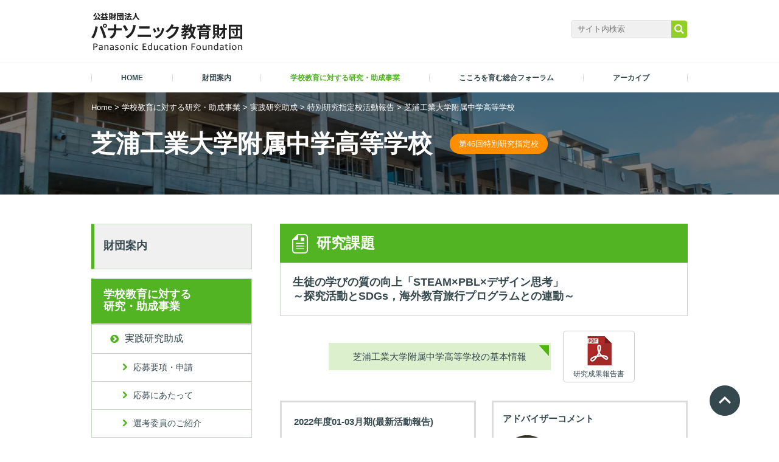

--- FILE ---
content_type: text/html; charset=UTF-8
request_url: https://www.pef.or.jp/school/grant/special-school/shibaura/?tabtrg=box09
body_size: 301422
content:
<!DOCTYPE html>
<html lang="ja">
<head prefix="og: http://ogp.me/ns# fb: http://ogp.me/ns/fb# article: http://ogp.me/ns/article#">
	<meta charset="UTF-8" />
	
	<meta name="keywords" content="" />
	<meta name="description" content="" />
		<meta name="viewport" content="width=device-width, initial-scale=1.0, maximum-scale=1.0, minimum-scale=1.0, user-scalable=0" />
	
	<link rel="shortcut icon" href="https://www.pef.or.jp/wp-content/themes/panasonic_theme/images/common/favicon.ico" />
	<link href="//netdna.bootstrapcdn.com/font-awesome/4.0.3/css/font-awesome.min.css" rel="stylesheet">
	<link rel="stylesheet" type="text/css" href="https://www.pef.or.jp/wp-content/themes/panasonic_theme/css/common.css?1015" />
	<link rel="stylesheet" type="text/css" href="https://www.pef.or.jp/wp-content/themes/panasonic_theme/css/jquery.bxslider.css" />
		<link rel="stylesheet" href="https://www.pef.or.jp/wp-content/themes/panasonic_theme/css/under.css?ver=1759986605">
	<link rel="stylesheet" type="text/css" href="https://www.pef.or.jp/wp-content/themes/panasonic_theme/css/under2.css" />
	<link rel="stylesheet" type="text/css" href="https://www.pef.or.jp/wp-content/themes/panasonic_theme/css/lightbox.css" />
	  	<script src="https://ajax.googleapis.com/ajax/libs/jquery/1.10.1/jquery.min.js"></script>
	<script src="https://www.pef.or.jp/wp-content/themes/panasonic_theme/js/jquery.bxslider.js"></script>
	<script src="https://www.pef.or.jp/wp-content/themes/panasonic_theme/js/function.js"></script>
	<script src="https://www.pef.or.jp/wp-content/themes/panasonic_theme/js/common.js?ver=1759194363"></script>
	<script src="https://www.pef.or.jp/wp-content/themes/panasonic_theme/js/lightbox.js"></script>
	<!-- 記述追加 -->
		<script src="https://www.pef.or.jp/wp-content/themes/panasonic_theme/js/under.js"></script>
		<!-- Google Tag Manager -->
<script>(function(w,d,s,l,i){w[l]=w[l]||[];w[l].push({'gtm.start':
new Date().getTime(),event:'gtm.js'});var f=d.getElementsByTagName(s)[0],
j=d.createElement(s),dl=l!='dataLayer'?'&l='+l:'';j.async=true;j.src=
'https://www.googletagmanager.com/gtm.js?id='+i+dl;f.parentNode.insertBefore(j,f);
})(window,document,'script','dataLayer','GTM-WXJRJS3');</script>
<!-- End Google Tag Manager -->
	
		<!-- All in One SEO 4.3.9 - aioseo.com -->
		<title>芝浦工業大学附属中学高等学校 | パナソニック教育財団</title>
		<meta name="robots" content="max-image-preview:large" />
		<link rel="canonical" href="https://www.pef.or.jp/school/grant/special-school/shibaura/" />
		<meta name="generator" content="All in One SEO (AIOSEO) 4.3.9" />
		<meta property="og:locale" content="ja_JP" />
		<meta property="og:site_name" content="パナソニック教育財団" />
		<meta property="og:type" content="article" />
		<meta property="og:title" content="芝浦工業大学附属中学高等学校 | パナソニック教育財団" />
		<meta property="og:url" content="https://www.pef.or.jp/school/grant/special-school/shibaura/" />
		<meta property="fb:admins" content="100002916575625" />
		<meta property="og:image" content="https://www.pef.or.jp/wp-content/uploads/2025/11/ogp_logo.png" />
		<meta property="og:image:secure_url" content="https://www.pef.or.jp/wp-content/uploads/2025/11/ogp_logo.png" />
		<meta property="og:image:width" content="600" />
		<meta property="og:image:height" content="315" />
		<meta property="article:published_time" content="2020-05-27T01:00:10+00:00" />
		<meta property="article:modified_time" content="2023-06-09T01:27:57+00:00" />
		<meta name="twitter:card" content="summary" />
		<meta name="twitter:site" content="@panasonicedu" />
		<meta name="twitter:title" content="芝浦工業大学附属中学高等学校 | パナソニック教育財団" />
		<meta name="twitter:creator" content="@panasonicedu" />
		<meta name="twitter:image" content="https://www.pef.or.jp/wp-content/uploads/2025/11/ogp_logo.png" />
		<script type="application/ld+json" class="aioseo-schema">
			{"@context":"https:\/\/schema.org","@graph":[{"@type":"BreadcrumbList","@id":"https:\/\/www.pef.or.jp\/school\/grant\/special-school\/shibaura\/#breadcrumblist","itemListElement":[{"@type":"ListItem","@id":"https:\/\/www.pef.or.jp\/#listItem","position":1,"item":{"@type":"WebPage","@id":"https:\/\/www.pef.or.jp\/","name":"\u30db\u30fc\u30e0","description":"\u300c\u672a\u6765\u3092\u4f5c\u308b\u60f3\u50cf\u529b\u3068\u8c4a\u304b\u306a\u4eba\u9593\u6027\u300d\u3092\u80b2\u3080","url":"https:\/\/www.pef.or.jp\/"},"nextItem":"https:\/\/www.pef.or.jp\/school\/#listItem"},{"@type":"ListItem","@id":"https:\/\/www.pef.or.jp\/school\/#listItem","position":2,"item":{"@type":"WebPage","@id":"https:\/\/www.pef.or.jp\/school\/","name":"\u5b66\u6821\u6559\u80b2\u306b\u5bfe\u3059\u308b\u7814\u7a76\u30fb\u52a9\u6210\u4e8b\u696d","description":"\u30d1\u30ca\u30bd\u30cb\u30c3\u30af\u6559\u80b2\u8ca1\u56e3\u306f\u3001\u5b66\u6821\u73fe\u5834\u3067\u306e\u6559\u80b2\u8ab2\u984c\u306e\u89e3\u6c7a\u306e\u305f\u3081\u306b\u3001ICT\u3084\u30e1\u30c7\u30a3\u30a2\u306e\u52b9\u679c\u7684\u306a\u6d3b\u7528\u3092\u4fc3\u9032\u3059\u308b\u52a9\u6210\u4e8b\u696d\u3092\u5c55\u958b\u3057\u3066\u3044\u307e\u3059\u3002\u5e73\u621029\u5e74\u5ea6\u306f\u7b2c43\u56de\u306e\u52df\u96c6\u3067\u3059\u3002\u3053\u308c\u304b\u3089\u3082\u3001\u77e5\u8b58\u57fa\u76e4\u793e\u4f1a\u3092\u751f\u304d\u629c\u304f\u5b50\u3069\u3082\u305f\u3061\u306e\u80b2\u6210\u3092\u5fdc\u63f4\u3057\u3066\u3044\u304d\u307e\u3059\u3002","url":"https:\/\/www.pef.or.jp\/school\/"},"nextItem":"https:\/\/www.pef.or.jp\/school\/grant\/#listItem","previousItem":"https:\/\/www.pef.or.jp\/#listItem"},{"@type":"ListItem","@id":"https:\/\/www.pef.or.jp\/school\/grant\/#listItem","position":3,"item":{"@type":"WebPage","@id":"https:\/\/www.pef.or.jp\/school\/grant\/","name":"\u5b9f\u8df5\u7814\u7a76\u52a9\u6210","description":"\u30d1\u30ca\u30bd\u30cb\u30c3\u30af\u6559\u80b2\u8ca1\u56e3\u306f\u3001\u5b66\u6821\u73fe\u5834\u3067\u306e\u6559\u80b2\u8ab2\u984c\u306e\u89e3\u6c7a\u306e\u305f\u3081\u306b\u3001ICT\u3084\u30e1\u30c7\u30a3\u30a2\u306e\u52b9\u679c\u7684\u306a\u6d3b\u7528\u3092\u4fc3\u9032\u3059\u308b\u52a9\u6210\u4e8b\u696d\u3092\u5c55\u958b\u3057\u3066\u3044\u307e\u3059\u3002\u5e73\u621029\u5e74\u5ea6\u306f\u7b2c43\u56de\u306e\u52df\u96c6\u3067\u3059\u3002\u3053\u308c\u304b\u3089\u3082\u3001\u77e5\u8b58\u57fa\u76e4\u793e\u4f1a\u3092\u751f\u304d\u629c\u304f\u5b50\u3069\u3082\u305f\u3061\u306e\u80b2\u6210\u3092\u5fdc\u63f4\u3057\u3066\u3044\u304d\u307e\u3059\u3002","url":"https:\/\/www.pef.or.jp\/school\/grant\/"},"nextItem":"https:\/\/www.pef.or.jp\/school\/grant\/special-school\/#listItem","previousItem":"https:\/\/www.pef.or.jp\/school\/#listItem"},{"@type":"ListItem","@id":"https:\/\/www.pef.or.jp\/school\/grant\/special-school\/#listItem","position":4,"item":{"@type":"WebPage","@id":"https:\/\/www.pef.or.jp\/school\/grant\/special-school\/","name":"\u7279\u5225\u7814\u7a76\u6307\u5b9a\u6821\u6d3b\u52d5\u5831\u544a","url":"https:\/\/www.pef.or.jp\/school\/grant\/special-school\/"},"nextItem":"https:\/\/www.pef.or.jp\/school\/grant\/special-school\/shibaura\/#listItem","previousItem":"https:\/\/www.pef.or.jp\/school\/grant\/#listItem"},{"@type":"ListItem","@id":"https:\/\/www.pef.or.jp\/school\/grant\/special-school\/shibaura\/#listItem","position":5,"item":{"@type":"WebPage","@id":"https:\/\/www.pef.or.jp\/school\/grant\/special-school\/shibaura\/","name":"\u829d\u6d66\u5de5\u696d\u5927\u5b66\u9644\u5c5e\u4e2d\u5b66\u9ad8\u7b49\u5b66\u6821","url":"https:\/\/www.pef.or.jp\/school\/grant\/special-school\/shibaura\/"},"previousItem":"https:\/\/www.pef.or.jp\/school\/grant\/special-school\/#listItem"}]},{"@type":"Organization","@id":"https:\/\/www.pef.or.jp\/#organization","name":"\u30d1\u30ca\u30bd\u30cb\u30c3\u30af\u6559\u80b2\u8ca1\u56e3","url":"https:\/\/www.pef.or.jp\/","logo":{"@type":"ImageObject","url":"https:\/\/www.pef.or.jp\/wp-content\/uploads\/2023\/03\/headLogo.png","@id":"https:\/\/www.pef.or.jp\/#organizationLogo","width":248,"height":63},"image":{"@id":"https:\/\/www.pef.or.jp\/#organizationLogo"},"sameAs":["https:\/\/twitter.com\/panasonicedu"]},{"@type":"WebPage","@id":"https:\/\/www.pef.or.jp\/school\/grant\/special-school\/shibaura\/#webpage","url":"https:\/\/www.pef.or.jp\/school\/grant\/special-school\/shibaura\/","name":"\u829d\u6d66\u5de5\u696d\u5927\u5b66\u9644\u5c5e\u4e2d\u5b66\u9ad8\u7b49\u5b66\u6821 | \u30d1\u30ca\u30bd\u30cb\u30c3\u30af\u6559\u80b2\u8ca1\u56e3","inLanguage":"ja","isPartOf":{"@id":"https:\/\/www.pef.or.jp\/#website"},"breadcrumb":{"@id":"https:\/\/www.pef.or.jp\/school\/grant\/special-school\/shibaura\/#breadcrumblist"},"datePublished":"2020-05-27T01:00:10+09:00","dateModified":"2023-06-09T01:27:57+09:00"},{"@type":"WebSite","@id":"https:\/\/www.pef.or.jp\/#website","url":"https:\/\/www.pef.or.jp\/","name":"\u30d1\u30ca\u30bd\u30cb\u30c3\u30af\u6559\u80b2\u8ca1\u56e3","description":"\u300c\u672a\u6765\u3092\u4f5c\u308b\u60f3\u50cf\u529b\u3068\u8c4a\u304b\u306a\u4eba\u9593\u6027\u300d\u3092\u80b2\u3080","inLanguage":"ja","publisher":{"@id":"https:\/\/www.pef.or.jp\/#organization"}}]}
		</script>
		<!-- All in One SEO -->

<script type="text/javascript">
window._wpemojiSettings = {"baseUrl":"https:\/\/s.w.org\/images\/core\/emoji\/14.0.0\/72x72\/","ext":".png","svgUrl":"https:\/\/s.w.org\/images\/core\/emoji\/14.0.0\/svg\/","svgExt":".svg","source":{"concatemoji":"https:\/\/www.pef.or.jp\/wp-includes\/js\/wp-emoji-release.min.js?ver=6.2.8"}};
/*! This file is auto-generated */
!function(e,a,t){var n,r,o,i=a.createElement("canvas"),p=i.getContext&&i.getContext("2d");function s(e,t){p.clearRect(0,0,i.width,i.height),p.fillText(e,0,0);e=i.toDataURL();return p.clearRect(0,0,i.width,i.height),p.fillText(t,0,0),e===i.toDataURL()}function c(e){var t=a.createElement("script");t.src=e,t.defer=t.type="text/javascript",a.getElementsByTagName("head")[0].appendChild(t)}for(o=Array("flag","emoji"),t.supports={everything:!0,everythingExceptFlag:!0},r=0;r<o.length;r++)t.supports[o[r]]=function(e){if(p&&p.fillText)switch(p.textBaseline="top",p.font="600 32px Arial",e){case"flag":return s("\ud83c\udff3\ufe0f\u200d\u26a7\ufe0f","\ud83c\udff3\ufe0f\u200b\u26a7\ufe0f")?!1:!s("\ud83c\uddfa\ud83c\uddf3","\ud83c\uddfa\u200b\ud83c\uddf3")&&!s("\ud83c\udff4\udb40\udc67\udb40\udc62\udb40\udc65\udb40\udc6e\udb40\udc67\udb40\udc7f","\ud83c\udff4\u200b\udb40\udc67\u200b\udb40\udc62\u200b\udb40\udc65\u200b\udb40\udc6e\u200b\udb40\udc67\u200b\udb40\udc7f");case"emoji":return!s("\ud83e\udef1\ud83c\udffb\u200d\ud83e\udef2\ud83c\udfff","\ud83e\udef1\ud83c\udffb\u200b\ud83e\udef2\ud83c\udfff")}return!1}(o[r]),t.supports.everything=t.supports.everything&&t.supports[o[r]],"flag"!==o[r]&&(t.supports.everythingExceptFlag=t.supports.everythingExceptFlag&&t.supports[o[r]]);t.supports.everythingExceptFlag=t.supports.everythingExceptFlag&&!t.supports.flag,t.DOMReady=!1,t.readyCallback=function(){t.DOMReady=!0},t.supports.everything||(n=function(){t.readyCallback()},a.addEventListener?(a.addEventListener("DOMContentLoaded",n,!1),e.addEventListener("load",n,!1)):(e.attachEvent("onload",n),a.attachEvent("onreadystatechange",function(){"complete"===a.readyState&&t.readyCallback()})),(e=t.source||{}).concatemoji?c(e.concatemoji):e.wpemoji&&e.twemoji&&(c(e.twemoji),c(e.wpemoji)))}(window,document,window._wpemojiSettings);
</script>
<style type="text/css">
img.wp-smiley,
img.emoji {
	display: inline !important;
	border: none !important;
	box-shadow: none !important;
	height: 1em !important;
	width: 1em !important;
	margin: 0 0.07em !important;
	vertical-align: -0.1em !important;
	background: none !important;
	padding: 0 !important;
}
</style>
	<link rel='stylesheet' id='wp-block-library-css' href='https://www.pef.or.jp/wp-includes/css/dist/block-library/style.min.css?ver=6.2.8' type='text/css' media='all' />
<link rel='stylesheet' id='classic-theme-styles-css' href='https://www.pef.or.jp/wp-includes/css/classic-themes.min.css?ver=6.2.8' type='text/css' media='all' />
<style id='global-styles-inline-css' type='text/css'>
body{--wp--preset--color--black: #000000;--wp--preset--color--cyan-bluish-gray: #abb8c3;--wp--preset--color--white: #ffffff;--wp--preset--color--pale-pink: #f78da7;--wp--preset--color--vivid-red: #cf2e2e;--wp--preset--color--luminous-vivid-orange: #ff6900;--wp--preset--color--luminous-vivid-amber: #fcb900;--wp--preset--color--light-green-cyan: #7bdcb5;--wp--preset--color--vivid-green-cyan: #00d084;--wp--preset--color--pale-cyan-blue: #8ed1fc;--wp--preset--color--vivid-cyan-blue: #0693e3;--wp--preset--color--vivid-purple: #9b51e0;--wp--preset--gradient--vivid-cyan-blue-to-vivid-purple: linear-gradient(135deg,rgba(6,147,227,1) 0%,rgb(155,81,224) 100%);--wp--preset--gradient--light-green-cyan-to-vivid-green-cyan: linear-gradient(135deg,rgb(122,220,180) 0%,rgb(0,208,130) 100%);--wp--preset--gradient--luminous-vivid-amber-to-luminous-vivid-orange: linear-gradient(135deg,rgba(252,185,0,1) 0%,rgba(255,105,0,1) 100%);--wp--preset--gradient--luminous-vivid-orange-to-vivid-red: linear-gradient(135deg,rgba(255,105,0,1) 0%,rgb(207,46,46) 100%);--wp--preset--gradient--very-light-gray-to-cyan-bluish-gray: linear-gradient(135deg,rgb(238,238,238) 0%,rgb(169,184,195) 100%);--wp--preset--gradient--cool-to-warm-spectrum: linear-gradient(135deg,rgb(74,234,220) 0%,rgb(151,120,209) 20%,rgb(207,42,186) 40%,rgb(238,44,130) 60%,rgb(251,105,98) 80%,rgb(254,248,76) 100%);--wp--preset--gradient--blush-light-purple: linear-gradient(135deg,rgb(255,206,236) 0%,rgb(152,150,240) 100%);--wp--preset--gradient--blush-bordeaux: linear-gradient(135deg,rgb(254,205,165) 0%,rgb(254,45,45) 50%,rgb(107,0,62) 100%);--wp--preset--gradient--luminous-dusk: linear-gradient(135deg,rgb(255,203,112) 0%,rgb(199,81,192) 50%,rgb(65,88,208) 100%);--wp--preset--gradient--pale-ocean: linear-gradient(135deg,rgb(255,245,203) 0%,rgb(182,227,212) 50%,rgb(51,167,181) 100%);--wp--preset--gradient--electric-grass: linear-gradient(135deg,rgb(202,248,128) 0%,rgb(113,206,126) 100%);--wp--preset--gradient--midnight: linear-gradient(135deg,rgb(2,3,129) 0%,rgb(40,116,252) 100%);--wp--preset--duotone--dark-grayscale: url('#wp-duotone-dark-grayscale');--wp--preset--duotone--grayscale: url('#wp-duotone-grayscale');--wp--preset--duotone--purple-yellow: url('#wp-duotone-purple-yellow');--wp--preset--duotone--blue-red: url('#wp-duotone-blue-red');--wp--preset--duotone--midnight: url('#wp-duotone-midnight');--wp--preset--duotone--magenta-yellow: url('#wp-duotone-magenta-yellow');--wp--preset--duotone--purple-green: url('#wp-duotone-purple-green');--wp--preset--duotone--blue-orange: url('#wp-duotone-blue-orange');--wp--preset--font-size--small: 13px;--wp--preset--font-size--medium: 20px;--wp--preset--font-size--large: 36px;--wp--preset--font-size--x-large: 42px;--wp--preset--spacing--20: 0.44rem;--wp--preset--spacing--30: 0.67rem;--wp--preset--spacing--40: 1rem;--wp--preset--spacing--50: 1.5rem;--wp--preset--spacing--60: 2.25rem;--wp--preset--spacing--70: 3.38rem;--wp--preset--spacing--80: 5.06rem;--wp--preset--shadow--natural: 6px 6px 9px rgba(0, 0, 0, 0.2);--wp--preset--shadow--deep: 12px 12px 50px rgba(0, 0, 0, 0.4);--wp--preset--shadow--sharp: 6px 6px 0px rgba(0, 0, 0, 0.2);--wp--preset--shadow--outlined: 6px 6px 0px -3px rgba(255, 255, 255, 1), 6px 6px rgba(0, 0, 0, 1);--wp--preset--shadow--crisp: 6px 6px 0px rgba(0, 0, 0, 1);}:where(.is-layout-flex){gap: 0.5em;}body .is-layout-flow > .alignleft{float: left;margin-inline-start: 0;margin-inline-end: 2em;}body .is-layout-flow > .alignright{float: right;margin-inline-start: 2em;margin-inline-end: 0;}body .is-layout-flow > .aligncenter{margin-left: auto !important;margin-right: auto !important;}body .is-layout-constrained > .alignleft{float: left;margin-inline-start: 0;margin-inline-end: 2em;}body .is-layout-constrained > .alignright{float: right;margin-inline-start: 2em;margin-inline-end: 0;}body .is-layout-constrained > .aligncenter{margin-left: auto !important;margin-right: auto !important;}body .is-layout-constrained > :where(:not(.alignleft):not(.alignright):not(.alignfull)){max-width: var(--wp--style--global--content-size);margin-left: auto !important;margin-right: auto !important;}body .is-layout-constrained > .alignwide{max-width: var(--wp--style--global--wide-size);}body .is-layout-flex{display: flex;}body .is-layout-flex{flex-wrap: wrap;align-items: center;}body .is-layout-flex > *{margin: 0;}:where(.wp-block-columns.is-layout-flex){gap: 2em;}.has-black-color{color: var(--wp--preset--color--black) !important;}.has-cyan-bluish-gray-color{color: var(--wp--preset--color--cyan-bluish-gray) !important;}.has-white-color{color: var(--wp--preset--color--white) !important;}.has-pale-pink-color{color: var(--wp--preset--color--pale-pink) !important;}.has-vivid-red-color{color: var(--wp--preset--color--vivid-red) !important;}.has-luminous-vivid-orange-color{color: var(--wp--preset--color--luminous-vivid-orange) !important;}.has-luminous-vivid-amber-color{color: var(--wp--preset--color--luminous-vivid-amber) !important;}.has-light-green-cyan-color{color: var(--wp--preset--color--light-green-cyan) !important;}.has-vivid-green-cyan-color{color: var(--wp--preset--color--vivid-green-cyan) !important;}.has-pale-cyan-blue-color{color: var(--wp--preset--color--pale-cyan-blue) !important;}.has-vivid-cyan-blue-color{color: var(--wp--preset--color--vivid-cyan-blue) !important;}.has-vivid-purple-color{color: var(--wp--preset--color--vivid-purple) !important;}.has-black-background-color{background-color: var(--wp--preset--color--black) !important;}.has-cyan-bluish-gray-background-color{background-color: var(--wp--preset--color--cyan-bluish-gray) !important;}.has-white-background-color{background-color: var(--wp--preset--color--white) !important;}.has-pale-pink-background-color{background-color: var(--wp--preset--color--pale-pink) !important;}.has-vivid-red-background-color{background-color: var(--wp--preset--color--vivid-red) !important;}.has-luminous-vivid-orange-background-color{background-color: var(--wp--preset--color--luminous-vivid-orange) !important;}.has-luminous-vivid-amber-background-color{background-color: var(--wp--preset--color--luminous-vivid-amber) !important;}.has-light-green-cyan-background-color{background-color: var(--wp--preset--color--light-green-cyan) !important;}.has-vivid-green-cyan-background-color{background-color: var(--wp--preset--color--vivid-green-cyan) !important;}.has-pale-cyan-blue-background-color{background-color: var(--wp--preset--color--pale-cyan-blue) !important;}.has-vivid-cyan-blue-background-color{background-color: var(--wp--preset--color--vivid-cyan-blue) !important;}.has-vivid-purple-background-color{background-color: var(--wp--preset--color--vivid-purple) !important;}.has-black-border-color{border-color: var(--wp--preset--color--black) !important;}.has-cyan-bluish-gray-border-color{border-color: var(--wp--preset--color--cyan-bluish-gray) !important;}.has-white-border-color{border-color: var(--wp--preset--color--white) !important;}.has-pale-pink-border-color{border-color: var(--wp--preset--color--pale-pink) !important;}.has-vivid-red-border-color{border-color: var(--wp--preset--color--vivid-red) !important;}.has-luminous-vivid-orange-border-color{border-color: var(--wp--preset--color--luminous-vivid-orange) !important;}.has-luminous-vivid-amber-border-color{border-color: var(--wp--preset--color--luminous-vivid-amber) !important;}.has-light-green-cyan-border-color{border-color: var(--wp--preset--color--light-green-cyan) !important;}.has-vivid-green-cyan-border-color{border-color: var(--wp--preset--color--vivid-green-cyan) !important;}.has-pale-cyan-blue-border-color{border-color: var(--wp--preset--color--pale-cyan-blue) !important;}.has-vivid-cyan-blue-border-color{border-color: var(--wp--preset--color--vivid-cyan-blue) !important;}.has-vivid-purple-border-color{border-color: var(--wp--preset--color--vivid-purple) !important;}.has-vivid-cyan-blue-to-vivid-purple-gradient-background{background: var(--wp--preset--gradient--vivid-cyan-blue-to-vivid-purple) !important;}.has-light-green-cyan-to-vivid-green-cyan-gradient-background{background: var(--wp--preset--gradient--light-green-cyan-to-vivid-green-cyan) !important;}.has-luminous-vivid-amber-to-luminous-vivid-orange-gradient-background{background: var(--wp--preset--gradient--luminous-vivid-amber-to-luminous-vivid-orange) !important;}.has-luminous-vivid-orange-to-vivid-red-gradient-background{background: var(--wp--preset--gradient--luminous-vivid-orange-to-vivid-red) !important;}.has-very-light-gray-to-cyan-bluish-gray-gradient-background{background: var(--wp--preset--gradient--very-light-gray-to-cyan-bluish-gray) !important;}.has-cool-to-warm-spectrum-gradient-background{background: var(--wp--preset--gradient--cool-to-warm-spectrum) !important;}.has-blush-light-purple-gradient-background{background: var(--wp--preset--gradient--blush-light-purple) !important;}.has-blush-bordeaux-gradient-background{background: var(--wp--preset--gradient--blush-bordeaux) !important;}.has-luminous-dusk-gradient-background{background: var(--wp--preset--gradient--luminous-dusk) !important;}.has-pale-ocean-gradient-background{background: var(--wp--preset--gradient--pale-ocean) !important;}.has-electric-grass-gradient-background{background: var(--wp--preset--gradient--electric-grass) !important;}.has-midnight-gradient-background{background: var(--wp--preset--gradient--midnight) !important;}.has-small-font-size{font-size: var(--wp--preset--font-size--small) !important;}.has-medium-font-size{font-size: var(--wp--preset--font-size--medium) !important;}.has-large-font-size{font-size: var(--wp--preset--font-size--large) !important;}.has-x-large-font-size{font-size: var(--wp--preset--font-size--x-large) !important;}
.wp-block-navigation a:where(:not(.wp-element-button)){color: inherit;}
:where(.wp-block-columns.is-layout-flex){gap: 2em;}
.wp-block-pullquote{font-size: 1.5em;line-height: 1.6;}
</style>
<link rel="https://api.w.org/" href="https://www.pef.or.jp/wp-json/" /><link rel="alternate" type="application/json" href="https://www.pef.or.jp/wp-json/wp/v2/pages/5845" /><link rel="EditURI" type="application/rsd+xml" title="RSD" href="https://www.pef.or.jp/xmlrpc.php?rsd" />
<link rel="wlwmanifest" type="application/wlwmanifest+xml" href="https://www.pef.or.jp/wp-includes/wlwmanifest.xml" />
<meta name="generator" content="WordPress 6.2.8" />
<link rel='shortlink' href='https://www.pef.or.jp/?p=5845' />
<link rel="alternate" type="application/json+oembed" href="https://www.pef.or.jp/wp-json/oembed/1.0/embed?url=https%3A%2F%2Fwww.pef.or.jp%2Fschool%2Fgrant%2Fspecial-school%2Fshibaura%2F" />
<link rel="alternate" type="text/xml+oembed" href="https://www.pef.or.jp/wp-json/oembed/1.0/embed?url=https%3A%2F%2Fwww.pef.or.jp%2Fschool%2Fgrant%2Fspecial-school%2Fshibaura%2F&#038;format=xml" />
</head>
<body class="page-template page-template-page-templates page-template-school page-template-page-templatesschool-php page page-id-5845 page-child parent-pageid-120 shibaura">
<!-- Google Tag Manager (noscript) -->
<noscript><iframe src="https://www.googletagmanager.com/ns.html?id=GTM-WXJRJS3"
height="0" width="0" style="display:none;visibility:hidden"></iframe></noscript>
<!-- End Google Tag Manager (noscript) -->

	<div id="wrap">

		<div id="headContWrap">
		<div id="headWrap">
			<header id="header" class="inner clearfix">
				<div id="logoWrap">
										<div class="logo"><a href="/" class="hoverOpacity"><img src="https://www.pef.or.jp/wp-content/themes/panasonic_theme/images/common/headLogo.png" alt="パナソニック教育財団" /></a></div>
									</div>
				<div id="globalNavBtn" class="pcH"><a href="javascript:void(0);"><img src="https://www.pef.or.jp/wp-content/themes/panasonic_theme/images/icon/menu.png" alt=""/></a></div>
				<div class="searchArea spH flR">
					<form method="get" action="https://www.pef.or.jp/">
						<input type="text" placeholder="サイト内検索" name="s" value="" />
						<input type="submit" value="検索" onclick="_gaq.push(['_trackEvent','searchform','search','searchpc']);">
					</form>
				</div>
			</header><!--header-->
		</div><!--headWrap-->

		<div id="globalNavWrap">
			<nav id="globalNav" class="inner">
				<ul>
					<li class="spH"><a href="/" class="hoverOpacity ">HOME</a></li>
					<li class="navOpenWrap">
						<a href="javascript:void(0);" class="hoverOpacity navOpen ">
							<span class="navTitle">財団案内</span>
							<span class="icon pcH"><img src="https://www.pef.or.jp/wp-content/themes/panasonic_theme/images/icon/plus.png" alt="+"/></span>
						</a>
						<div id="headNav01" class="hoverNav">
							<div class="hoverNavInner">
								<div class="navCate spH">
									<h4><a href="https://www.pef.or.jp/foundation/" class="hoverOpacity">財団案内</a></h4>
								</div>
								<ul class="firstNav">
									<li><a href="https://www.pef.or.jp/foundation/greeting/" class="hoverOpacity">ご挨拶</a></li>
									<li><a href="https://www.pef.or.jp/foundation/outline/" class="hoverOpacity">財団概要</a></li>
									<li><a href="https://www.pef.or.jp/foundation/history/" class="hoverOpacity">財団沿革</a></li>
									<li><a href="https://www.pef.or.jp/foundation/business/" class="hoverOpacity">事業紹介</a></li>
									<li><a href="https://www.pef.or.jp/foundation/organization/" class="hoverOpacity">組織と役員</a></li>
									<li><a href="https://www.pef.or.jp/foundation/information/" class="hoverOpacity">情報公開</a></li>
									<li><a href="https://www.pef.or.jp/foundation/outline/#access" class="hoverOpacity">アクセス</a></li>
<!--									<li><a href="https://www.pef.or.jp/foundation/40th/" class="hoverOpacity">40周年記念</a></li> -->
								</ul>
<!--								<ul class="secondNav">
									<li><a href="https://www.pef.or.jp/foundation/40th/message/" class="hoverOpacity">メッセージ</a></li>
									<li><a href="https://www.pef.or.jp/foundation/40th/table-talk/" class="hoverOpacity">特別座談会</a></li>
								</ul> -->
							</div>
						</div><!--hoverNav-->
					</li>

					<li class="navOpenWrap">
						<a href="javascript:void(0);" class="hoverOpacity navOpen  active">
							<span class="navTitle">学校教育に対する研究・助成事業</span>
							<span class="icon pcH"><img src="https://www.pef.or.jp/wp-content/themes/panasonic_theme/images/icon/plus.png" alt="+"/></span>
						</a>
						<div id="headNav02" class="hoverNav">
							<div class="hoverNavInner">
								<div class="navCate spH">
									<h4><a href="https://www.pef.or.jp/school/" class="hoverOpacity">学校教育に対する研究・助成事業</a></h4>
								</div>
								<div class="clearfix">
									<div class="flL">
										<ul class="firstNav">
											<li><a href="https://www.pef.or.jp/school/grant/" class="hoverOpacity">実践研究助成</a></li>
										</ul>
										<ul class="secondNav">
											<li><a href="https://www.pef.or.jp/school/grant/entry/" class="hoverOpacity">応募要項・申請</a></li>
											<li><a href="https://www.pef.or.jp/school/grant/about-application/" class="hoverOpacity">応募にあたって</a></li>
											<li><a href="https://www.pef.or.jp/school/grant/selector/" class="hoverOpacity">選考委員のご紹介</a></li>
											<li><a href="https://www.pef.or.jp/school/grant/member/" class="hoverOpacity">専門委員のご紹介</a></li>
											<li><a href="https://www.pef.or.jp/school/grant/ceremony/" class="hoverOpacity">助成金贈呈式・スタートアップセミナー一覧</a></li>
											<li><a href="https://www.pef.or.jp/school/grant/report/" class="hoverOpacity">成果報告会一覧</a></li>
											<li><a href="https://www.pef.or.jp/school/grant/grant_list/" class="hoverOpacity">助成先一覧</a></li>
											<li><a href="https://www.pef.or.jp/school/grant/special-school/" class="hoverOpacity">特別研究指定校活動報告</a></li>
											<li><a href="https://www.pef.or.jp/school/grant/school_photo/" class="hoverOpacity">スクールフォトレポート</a></li>
											<li><a href="https://www.pef.or.jp/school/grant/evaluation/" class="hoverOpacity">優れた研究成果報告書のご紹介</a></li>
											<li><a href="https://www.pef.or.jp/school/grant/workshop/" class="hoverOpacity">公開研究会情報</a></li>
											<li><a href="https://www.pef.or.jp/school/grant/media/" class="hoverOpacity">メディア掲載</a></li>
											<li><a href="https://www.pef.or.jp/school/grant/presentation/" class="hoverOpacity">プレゼンテーションコンクール</a></li>
										</ul>
									</div>
									<div class="flL">
										<ul class="firstNav">
											<li><a href="/school/#collaboration" class="hoverOpacity">共同研究</a></li>
										</ul>
										<ul class="secondNav">
											<li><a href="/school/collaboration/wonder/" class="hoverOpacity">ワンダースクール応援プロジェクト</a></li>
											<li><a href="/school/collaboration/education/" class="hoverOpacity">教育委員会等との共同研究</a></li>
										</ul>
									</div>
								</div>
							</div>
						</div><!--hoverNav-->
					</li>
					<li class="navOpenWrap">
						<a href="javascript:void(0);" class="hoverOpacity navOpen ">
							<span class="navTitle">こころを育む総合フォーラム</span>
							<span class="icon pcH"><img src="https://www.pef.or.jp/wp-content/themes/panasonic_theme/images/icon/plus.png" alt="+"/></span>
						</a>
						<div id="headNav04" class="hoverNav">
							<div class="hoverNavInner">
								<div class="navCate spH">
									<h4><a href="https://www.pef.or.jp/kokoro-forum/" class="hoverOpacity">こころを育む総合フォーラム</a></h4>
								</div>
								<ul class="firstNav">
									<li><a href="https://www.pef.or.jp/report/" class="hoverOpacity">活動ニュース</a></li>
									<li><a href="https://www.pef.or.jp/kokoro-forum/project/" class="hoverOpacity">子どもたちの"こころを育む活動"</a></li>
									<li><a href="https://www.pef.or.jp/kokoro-forum/member/" class="hoverOpacity">フォーラムメンバー</a></li>
									<li><a href="https://www.pef.or.jp/kokoro-forum/phase1/" class="hoverOpacity">こころを育む総合フォーラム 第１期</a></li>
									<li><a href="https://www.pef.or.jp/kokoro-forum/history/" class="hoverOpacity">これまでの活動</a></li>
								</ul>
							</div>
						</div><!--hoverNav-->
					</li>
					<li class="navOpenWrap">
						<a href="javascript:void(0);" class="hoverOpacity navOpen">
							<span class="navTitle">アーカイブ</span>
							<span class="icon pcH"><img src="https://www.pef.or.jp/wp-content/themes/panasonic_theme/images/icon/plus.png" alt="+"/></span>
						</a>
						<div id="headNav03" class="hoverNav">
							<div class="hoverNavInner">
								<div class="navCate spH">
									<h4><a href="https://www.pef.or.jp/archives/" class="hoverOpacity">アーカイブ</a></h4>
								</div>
								<ul class="firstNav">
									<li><a href="https://www.pef.or.jp/db/" class="hoverOpacity" target="_blank">報告書データベース</a></li>
<!--									<li><a href="https://www.pef.or.jp/05_oyakudachi/index.html" class="hoverOpacity" target="_blank">お役立ち情報</a></li>-->
									<li><a href="https://www.pef.or.jp/archives/movie/" class="hoverOpacity">動画コンテンツ アーカイブス</a></li>
								</ul>
							</div>
						</div><!--hoverNav-->
					</li>
					<li class="pcH searchAreaWrap">
						<div class="searchArea">
							<form method="get" action="https://www.pef.or.jp/">
								<input type="text" placeholder="サイト内検索" name="s" value="" />
								<input type="submit" value="検索" onclick="_gaq.push(['_trackEvent','searchform','search','searchsp']);">
							</form>
						</div>
					</li>
				</ul>
			</nav><!--globalNav-->
		</div><!--globalNavWrap-->
		</div><!--headContWrap-->

		<!--
		<div id="breadcrumbWrap">
			<div id="breadcrumb" class="inner">
				<div id="breadcrumb" class="inner clearfix" ><ul><li><a href="https://www.pef.or.jp/">Home</a></li><li>&nbsp;&gt;&nbsp;</li><li><a href="https://www.pef.or.jp/school/">学校教育に対する研究・助成事業</a></li><li>&nbsp;&gt;&nbsp;</li><li><a href="https://www.pef.or.jp/school/grant/">実践研究助成</a></li><li>&nbsp;&gt;&nbsp;</li><li><a href="https://www.pef.or.jp/school/grant/special-school/">特別研究指定校活動報告</a></li><li>&nbsp;&gt;&nbsp;</li><li>芝浦工業大学附属中学高等学校</li></ul></div>			</div>
		</div>
		-->

		<div id="mainWrap">
			<div id="main">

				
<div class="titleWrap">
	<div id="breadCrumbWrap">
		<div id="breadcrumb" class="inner clearfix" ><ul><li><a href="https://www.pef.or.jp/">Home</a></li><li>&nbsp;&gt;&nbsp;</li><li><a href="https://www.pef.or.jp/school/">学校教育に対する研究・助成事業</a></li><li>&nbsp;&gt;&nbsp;</li><li><a href="https://www.pef.or.jp/school/grant/">実践研究助成</a></li><li>&nbsp;&gt;&nbsp;</li><li><a href="https://www.pef.or.jp/school/grant/special-school/">特別研究指定校活動報告</a></li><li>&nbsp;&gt;&nbsp;</li><li>芝浦工業大学附属中学高等学校</li></ul></div>	</div><!--breadCrumbWrap-->
		<div class="pageTitleWrap" style="background-image:url(https://www.pef.or.jp/wp-content/uploads/2016/09/title_img_tokeko01.jpg);">
		<div class="pageTitleBg">
			<div class="pageTitle inner">
				<h1 class="schoolName">芝浦工業大学附属中学高等学校</h1>
				<span class="orangeParts">
					第46回特別研究指定校				</span>
			</div>
		</div>
	</div>
	</div><!--titleWrap-->


<div class="page underContents inner special-school">
	<div class="clearfix">
		<div id="contents">
			<div class="underContBox">
<div class="taskBlock">
<div class="taskName">
<h2>研究課題</h2>
</div>
<!--taskName-->
<div class="taskDetail">生徒の学びの質の向上「STEAM×PBL×デザイン思考」<br />～探究活動とSDGs，海外教育旅行プログラムとの連動～</div>
<!--taskDetail-->

</div>
<!--taskBlock-->

<div class="contactBtnWrap mb30">
  <a data-tabtrg="box01" class="light-greenBg contactBtn add_rp w50p pdf_btn tabBtn">芝浦工業大学附属中学高等学校の基本情報</a>
  <a href="https://www.pef.or.jp/db/pdf/2020/s2020_03.pdf" target="_blank" rel="noopener" class="reportBtn"><img src="https://www.pef.or.jp/wp-content/themes/panasonic_theme/images/icon/pdf.png" alt=""/><br>研究成果報告書</a>
</div>

<div class="column2BlockWrap clearfix">
  <div class="leftBlock column2Block">
    <p class="title">2022年度01-03月期(最新活動報告)</p>
    <dl>
      <dt class="photo">
        <div class="image">
          <img src="https://www.pef.or.jp/wp-content/themes/panasonic_theme/images/tokken/046/shibaura/202303/shibaura-001.jpg" alt="最新活動報告" />
        </div>
      </dt>
      <dd class="text">本期間は，特別研究指定校の研究期間も終盤となり，新しい取り組みを行いつつも......
    <div class="alignR"><a class="greenBtn" href="?tabtrg=box10">続きを読む</a></div></dd>
    </dl>
  </div>
  <div class="rightBlock">
    <div class="column2Block txtBox">
      <p class="title">アドバイザーコメント</p>
      <dl>
        <dt class="photo">
          <img src="../../../../wp-content/themes/panasonic_theme/images/tokken/046/shibaura/adviser/jissen_member_0004.png" alt="稲垣 忠 先生">
        </dt>
        <dd class="text">特別研究指定校としての活動が終盤を迎えつつある中、新カリキュラムに移行した......
          <div class="alignR">
            <a class="greenBtn" href="?tabtrg=box10#comment10">続きを読む</a>
          </div>
        </dd>
      </dl>
    </div>
  </div>
</div>
<!--column2BlockWrap-->
</div>

<!--underContBox-->
<div class="underContBox">
<div class="tabWrap">

<!--タブのボタン-->
<ul class="tabBtnWrap col5">
  <!-- <li><a class="tabBtn active" data-tabtrg="box01">基本情報</a></li> -->
  <li><a class="tabBtn" data-tabtrg="box03" style="line-height:130%;">2020年度<br>08-12月期</a></li>
  <li><a class="tabBtn" data-tabtrg="box04">2020年度<br>01-03月期</a></li>
  <li><a class="tabBtn" data-tabtrg="box05">2021年度<br>04-07月期</a></li>
  <li><a class="tabBtn" data-tabtrg="box06">2021年度<br>08-12月期</a></li>
  <li><a class="tabBtn" data-tabtrg="box07">2021年度<br>01-03月期</a></li>
  <li><a class="tabBtn" data-tabtrg="box08">2022年度<br>04-07月期</a></li>
  <li><a class="tabBtn" data-tabtrg="box09">2022年度<br>08-12月期</a></li>
  <li><a class="tabBtn" data-tabtrg="box10">2022年度<br>01-03月期</a></li>
</ul>
<!--タブ領域-->
<div id="box01" class="tabBox active">
<div class="underContBoxInner">
<div class="underlineTitleWrap">
<h3 class="underlineTitle">芝浦工業大学附属中学高等学校の研究課題に関する内容</h3>
<div class="lineGray"></div>
</div>
<!--underlineTitleWrap-->
<p class="mb20">※コロナ禍のため、時期をずらしてスタート。活動期間を２０２２年度までとする。</p>
<div class="tableWrap">
<table>
<tbody>
<tr>
<th>都道府県　学校</th>
<td>東京都　芝浦工業大学附属中学高等学校</td>
</tr>
<tr>
<th>アドバイザー</th>
<td>稲垣 忠　東北学院大学　教授</td>
</tr>
<tr>
<th>研究テーマ</th>
<td>生徒の学びの質の向上「STEAM×PBL×デザイン思考」<br />～探究活動とSDGs，海外教育旅行プログラムとの連動～</td>
</tr>
<tr>
<th>目的</th>
<td>探究活動とSDGs，海外教育旅行プログラムとの連動を図り，探究のカリキュラムを構築する</td>
</tr>
<tr>
<th>現状と課題</th>
<td>
<ul class="detail_research_list_disc">
  <li>PBLやデザイン思考に対する教員の知識やスキル不足<br/>
  ≪教員サイドの課題≫
    <ul class="detail_research_list_indent detail_research_list mt10">
      <li>・「新しい教育観」に基づく授業力</li>
      <li>・探究活動そのものへの共通認識</li>
      <li>・探究型授業Global Communicationのプログラム開発</li>
      <li>・STEAM×デザイン思考×PBL の共通理解</li>
      <li>・従来の教育観から脱却した評価方法の確立</li>
    </ul>
  </li>
  <li>海外教育旅行（全中学3年生2週間のアメリカホームステイ）の再検討と探究型授業GCの立ち上げ（2021年）</li>
  <li>ものづくりの将来像を描ける多様性を身につけたグローバルエンジニア育成の急務</li>
</ul>
</td>
</tr>
<tr>
<th>学校情報化の現状</th>
<td>systems engineerが二人常駐．あらゆるPCとICT環境整備や問題にすぐ対応できる体制が整っている．</td>
</tr>
<tr>
<th>取り組み内容</th>
<td>
<ul class="detail_research_list_disc">
  <li>探究活動のプロトタイプ作成（1年目）
    <ul class="detail_research_list_indent detail_research_list mt10">
      <li>・これまで本校が行ってきた活動や成果物で，生徒の学びの質に着目し，改善点の洗い出し</li>
      <li>・生徒の思考が深まるための手立ての検討</li>
    </ul>
  </li>
  <li>PBLやデザイン思考，SDGs，評価方法についての教員間の共通理解と知識・スキルの獲得</li>
  <li>海外教育旅行の目標と内容の再検討
    <ul class="detail_research_list_indent detail_research_list mt10">
      <li>・探究を生かした上での目標設定</li>
      <li>・教育旅行の内容の再検討</li>
    </ul>
  </li>
  <li>GCの円滑な導入と実施（2年目）</li>
  <li>ICTを探究の道具として活用</li>
</ul>
</td>
</tr>
<tr>
<th>成果目標</th>
<td>
<ul class="detail_research_list_disc">
  <li>生徒が，オーナーシップをもって創造的に探究活動に取り組む</li>
  <li>生徒が，自主的に学校生活の様々な場面や活動で，社会活動においても，探究学習の手法を応用して社会課題に挑む</li>
  <li>全教員が，探究だけでなく教科指導において，PBL×デザイン思考の知見を生かした授業を行う</li>
  <li>学校全体が，生徒の学習活動や学びの成長を適切に評価する</li>
</ul>
</td>
</tr>
<tr>
<th>助成金の使途</th>
<td>iPad、Apple Pencil、旅費、講師謝金他</td>
</tr>
<tr>
<th>研究代表者</th>
<td>金森 千春</td>
</tr>
<tr>
<th>研究指定期間</th>
<td>2020年度～2021年度</td>
</tr>
<tr>
<th>学校HP</th>
<td><a href="http://www.ijh.shibaura-it.ac.jp/" target="_blank" rel="noopener noreferrer">http://www.ijh.shibaura-it.ac.jp/</a></td>
</tr>
<tr>
<th>公開研究会の予定</th>
<td>
<ul class="detail_research_list_disc">
  <li>1年目　3月公開研究会</li>
  <li>2年目　2月公開研究会</li>
</ul>
</td>
</tr>
</tbody>
</table>
</div>
<!--tableWrap-->

</div>
<!--underContBoxInner-->

</div>
<!-- box01 -->

<div id="box03" class="tabBox">
  <div class="underContBoxInner">
    <div class="underlineTitleWrap">
      <h3 class="underlineTitle">本期間(8月～12月)の取り組み内容</h3>
      <div class="lineGray"></div>
    </div>
    <!--underlineTitleWrap-->
    <div class="text">
      <p>　新型コロナウィルス感染症拡大予防の臨時休業によって，東京にある本校は2020年度当初からその対応に追われて，教員も在宅勤務を余儀なくされた．4月は課題指示，5月は同期遠隔授業，6月は週1回の分散登校と，全校が登校できるようになったのは7月中旬になってからである．そのため，特別研究指定校としての役目を果たせる状況になく，事務局や担当アドバイザー稲垣教授と相談し，ご高配の上で活動期間を変更することになった．</p>
      <h4 class="bold mt20">１．プロジェクトチームの立ち上げ（4月）</h4>
      <p>　2018年からカリキュラム検討委員会が2021年度から始まる新カリキュラム<sup style="vertical-align: super; font-size: 0.8em;"><a href="http://www.ijh.shibaura-it.ac.jp/junior/2021start/" target="_blank" rel="noopener noreferrer">※1</a></sup>を検討していたが，本研究のためのコアメンバーをそこから選出し，研究の遂行に向けてより迅速に活動できるように組織を整えた．在宅勤務中でもZoomを活用したオンライン会議を複数回実施した．</p>
      <p class="small"><a href="http://www.ijh.shibaura-it.ac.jp/junior/2021start/" target="_blank" rel="noopener noreferrer">※1 http://www.ijh.shibaura-it.ac.jp/junior/2021start/</a></p>
      <h4 class="bold mt20">２．特研校第１回会議（4月）と贈呈式・スタートアップセミナー（5月）</h4>
      <p>　特研校第１回会議を4月17日にオンラインで実施した．参加者は，本校教員5名（プロジェクトチーム構成員），担当アドバイザー稲垣教授，Panasonic教育財団事務局である．本校の概要，本校の現状，研究課題の概要，研究課題の取組みなどについて報告とアドバイスを戴いた．事務局から，全校体制・全教員で継続的に取り組むことと本研究の成果・プロセスを広く公開することが確認され，決意を新たにした．この時点では学校は臨時休業中であったため，学校の再開状況を見つつ，海外教育旅行（アメリカ4コース）の3月順延を念頭に置きながら研究計画を立て直すことを確認した．</p>
      <p>　5月29日にオンラインで実施された贈呈式とスタートアップセミナーでは，日本女子大学吉崎名誉教授，大阪教育大学寺嶋准教授，横浜国立大学脇本准教授からアドバイザーとして意見を戴いた．PBLのサイクルを何回も回すことで，生徒が自分たちでできるようになるため，中学1年，2年，3年と学年を超えて発展させることに必要性の指摘と，生徒自ら問いを立てていく難しさを踏まえての助言を得た．</p>
      <h4 class="bold mt20">３．「探究チーム」のメンバーによる情報収集とプログラム策定（6月〜）</h4>
      <p>　プロジェクトチームとは別に，成果目標である「生徒が，オーナーシップをもって創造的に探究活動に取り組む」「生徒が，自主的に学校生活の様々な場面や活動で，社会活動においても，探究学習の手法を応用して社会課題に挑む」ために，「探究チーム」を組織した．2021年度の中学1年生から実施する探究はIT（Information Technology）とGC(Global Communication)の2本立てという点で全国的にも珍しく，本校の特色溢れる授業にしたいと考えている．そのため，ITには情報科の教員だけでなく，数学，理科，英語の4名，GCには国語，数学，社会，英語の4名をコアメンバーとして選出し，年代に拘らず，教員がもつ多様な価値観が反映される組織をつくることができた．</p>
      <p class="mt20">　これまで社会課題やSDGsを探究活動として積極的に取り入れてこなかった本校にとってプログラム策定のための情報収集が必要不可欠であったため，探究GCコアメンバーで成果目標を達成するようなプログラムにするためにどのようなアプローチが考えられるかをまさに探究した．具体的には，miroというアプリを使用してのプログラムの練り上げ，担当アドバイザーの稲垣教授からご紹介いただいた書籍の購入，2030SDGsカードゲーム体験会参加（7月），9月からは週2時間の会議時間を時間割に確保，JICA地球広場見学（9月），東京メトロスポットツアー問い合わせ（10月），スカイダック試乗（10月），日本科学未来館SDGsワークショップ体験（11月），金沢工業大学SDGs推進センター開発教材の体験（11月），2030SDGsゲームファシリテーター養成講座受講（12月），スモールワールドでの多様性を学ぶワークショップ体験会の実施（12月）から，SDGsや探究の研修会へ参加して他校事例を学んだり精力的に活動した．その結果，探究GCプログラムの3年間の大枠が完成し，中学1年生のプログラムの詳細をほぼ確定させることができた．</p>
      <div class="imageBox02 clearfix">
        <div class="figure">
          <img src="../../../../wp-content/themes/panasonic_theme/images/tokken/046/shibaura/202101/shibaura_2020_3b_001.jpg" alt="">
          <p class="caption">miroを活用したプログラム策定</p>
        </div>
        <div class="figure">
          <img src="../../../../wp-content/themes/panasonic_theme/images/tokken/046/shibaura/202101/shibaura_2020_3b_002.jpg" alt="">
          <p class="caption">スカイダックから見る東京湾の歴史</p>
        </div>
      </div>
      <h4 class="bold mt20">４．職員会議を活用して教員の意識変容の取り組み（6月〜）</h4>
      <p>　申請時に掲げた本校の課題の一つに，「PBLやデザイン思考に対する教員の知識やスキル不足」がある．具体的には，「新しい教育観」に基づく授業力，探究活動そのものへの共通認識，探究型授業GCのプログラム開発，STEAM×デザイン思考×PBLの共通理解，従来の教育観から脱却した評価方法の確立である．この課題解決のために，毎週の職員会議で15分ほどの短時間のプレゼンを地道に行った．9月までは校長による探究活動の意義など，10月からは徐々に策定された探究GCプログラムの提案や意見交換などである．その結果，教員間で「新しい教育観」に関する話題が話されたり，「こういうテーマやアプローチはどうだろう」と提案が寄せられたりするようになった．私たちが予測したよりもスムーズな意識変容が起こり始め，感動している．</p>
      <h4 class="bold mt20">５．特研校第2回会議（6月）</h4>
      <p>　6月29日（月）にオンラインで第2回会議・アドバイス面談を実施した．参加者は，本校教員5名（プロジェクトチーム構成員），担当アドバイザー稲垣教授，Panasonic教育財団事務局である．ここでは，正式に研究を2022年度まで延長すること，当初計画していた2020年度中学3年生の海外教育旅行（アメリカ4コース）が中止になったことによる計画変更，2022年度までの長期研究計画，2020年度の中期研究計画，2020年8月までの短期研究計画について相談し，アドバイスを戴いた．相談した内容は主に，全教員研修の内容の妥当性と，コアメンバー研修の不足点，PBL関連の推薦図書についてである．</p>
      <h4 class="bold mt20">６．探究，PBLに関する図書の購入と貸し出し</h4>
      <p>　稲垣教授からご紹介いただいた図書や教員の参考になりそうな図書を選定して30冊程度購入し，職員室に常設した．教員が多く読みそうな図書は複数冊購入し，貸し出しはGoogleスプレッドシートで管理した．</p>
      <h4 class="bold mt20">７．教員研修会の実施（8月29日）</h4>
      <div class="imageBox02 clearfix">
        <div class="left_image">
          <img src="../../../../wp-content/themes/panasonic_theme/images/tokken/046/shibaura/202101/shibaura_2020_3b_003.jpg" alt="">
          <p class="caption">Most Likely to Succeed上映</p>
        </div>
        <div class="coment01 text">
          <p>　映画「Most likely to Succeed」を観て，グループディスカッションを行い，担当アドバイザー稲垣教授とZoomで繋いで「HIGH TECH HIGHの実践に学ぶインストラクショナルデザイン」という題目で講演を戴いた．「Most Likely to Succeed」は2018年に本校では購入していたが，これまで観る機会も準備も整っておらず，ようやく全教員で観る準備が整ったことが非常に感慨深い．映画自体が長いため，前半は1学期の職員会議で観て，後半を当日に視聴した．ディスカッションは，50代以上，40代，30代，20代と年齢別に5人程度の小グループに分かれ，「探究活動を通してどのような教育をしたいか」をテーマとして，3つのキーワード「どのような生徒を育てたいか」「どのような教員でありたいか」「どのような学校になりたいか」を提示して25分のブレストを行なった．ブレスト自体がはじめての教員も多く，全体のファシリテーターを務めた探究GCコアメンバーが議論にならずにブレストをするよう促す場面もあったが，25分間で収まらずブレストの時間を延長するなど大いに盛り上がった．それぞれのグループがブレストした模造紙は写真を撮って，全体で共有した．</p>
        </div>
      </div>
      <div class="imageBox02 clearfix">
        <div class="figure">
          <img src="../../../../wp-content/themes/panasonic_theme/images/tokken/046/shibaura/202101/shibaura_2020_3b_004.jpg" alt="">
          <p class="caption">年代別のブレスト</p>
        </div>
        <div class="figure">
          <img src="../../../../wp-content/themes/panasonic_theme/images/tokken/046/shibaura/202101/shibaura_2020_3b_005.jpg" alt="">
          <p class="caption">意見発表と全体共有</p>
        </div>
      </div>
      <h4 class="bold mt20">８．有志教員による体験会（10月，11月）</h4>
      <p>　探究GCプログラムの一環で，学校のある豊洲地区を知るためにスポットツアーを活用できないかと模索し，東京メトロに問い合わせをしたところ，制作者を紹介して戴いた．制作者が本校教員向けにツアー作成の意図や実際のツアーをガイドすることになり，10月27日に教員8名で体験した．また，日本科学未来館のSDGsワークショップを体験し，11月10日に教員10名で体験した．9月から時間割に組み込んでいる会議時間（週2時間）に合わせて体験会を実施し，授業が空いている教員に参加してもらう状況である．しかし，探究GCコアメンバーが外部で獲得してきたアプローチを生徒に実施するかどうかを判断する際に，実際に教員で体験してみて，長所や短所，改善点を探っていく方法は，教員の探究活動への理解や意識の変容につながるし，みんなで探究をつくりあげている空気が醸成され，非常に良かったと感じている．</p>
      <div class="imageBox02 clearfix">
        <div class="figure">
          <img src="../../../../wp-content/themes/panasonic_theme/images/tokken/046/shibaura/202101/shibaura_2020_3b_006.jpg" alt="">
          <p class="caption">スポットツアー体験</p>
        </div>
        <div class="figure">
          <img src="../../../../wp-content/themes/panasonic_theme/images/tokken/046/shibaura/202101/shibaura_2020_3b_007.jpg" alt="">
          <p class="caption">ワークショップ体験</p>
        </div>
      </div>
    </div>
  </div>
  <!--underContBoxInner-->
  <div class="underContBoxInner">
    <div class="underlineTitleWrap">
      <h3 class="underlineTitle">アドバイザーの助言と助言への対応</h3>
      <div class="lineGray"></div>
    </div>
    <ul class="listType01 coment01">
      <li>●プログラム策定のポイント
        <ul>
          <li>・教育目標とそれを実現する教育手法の再確認をする．</li>
          <li>・プロジェクトチームで内容を作りこみすぎない</li>
          <li>・新たな担当者が引き継ぎながらやっていくと固定化されてしまう</li>
          <li>・コンピテンシーベースの評価を作成する</li>
          <li>・「教科を教える」→「人を育てる」への転換</li>
        </ul>
      </li>
      <li>●ルーブリック作成のポイント
        <ul>
          <li>・学習成果の質的な違いをヒントに作成する</li>
          <li>・すでにある生徒の作品をもとにルーブリックをつくるワークを実施するなど実態に即した形で実施する</li>
        </ul>
      </li>
    </ul>
    <div class="text">
      <p>　プログラム策定する際に，不慣れな担当者や探究に消極的な担当者が授業することを考え，マニュアルさえあれば誰でもできるように組み立てようと考えていたが，それは間違いであることがわかった．プロジェクトチームで大枠を策定し，学年のカラーでアレンジできる部分を確保しておくことにした．</p>
      <p>　評価においては，ルーブリックを作成することからはじめての試みのため，教育目標に沿ってどのような人を育てたいのかという視点に立ち，これまでの成果物なども吟味しながら新たな評価の作成に着手することにした．</p>
    </div>
  </div>
  <div class="underContBoxInner">
    <div class="underlineTitleWrap">
      <h3 class="underlineTitle">本期間の裏話</h3>
      <div class="lineGray"></div>
    </div>
    <div class="text">
      <p>　本期間はとにかくコロナ対応で学校全体が決めなければならないことが山積で時間がない中で，どのようにプロジェクトチームの会議をもつか，どのように教員研修会を実施するか非常に苦心した．また，本研究の中心に据えている中学3年生のアメリカ4コースへの海外教育旅行も中止となり，研究計画の変更を余儀なくされた．</p>
      <p>　一方で，本研究に対して，プロジェクトチームが当初想定した以上に，全教員が興味関心を持って取り組んでくれていることを感じる．コロナ禍の業務負担は増えているが，その中でも本研究の成果目標を達成するような学校のあり方や授業のあり方，教師のあり方を模索する空気が生まれ始めている．これまで教師の経験則に基づいて授業改善活動などをしてきたが，学校全体がより学術的な裏付けでダイナミックに変容し始めている．これも特別研究指定校に選出されたことによる効果だと考えている．2022年度までにどのように変容していくか非常に楽しみである．</p>
    </div>
  </div>
  <div class="underContBoxInner">
    <div class="underlineTitleWrap">
      <h3 class="underlineTitle">本期間の成果</h3>
      <div class="lineGray"></div>
    </div>
    <ol class="listType04 decimal coment01">
      <li>探究GCプログラムの大枠を確定できた．</li>
      <li>2021年4月の中学１年生のGCプログラムの詳細を決定できた．</li>
      <li>全教員研修会を１回実施できた．</li>
      <li>教員の意識変容が予想よりスムーズに進んだ．</li>
    </ol>
  </div>
  <div class="underContBoxInner">
    <div class="underlineTitleWrap">
      <h3 class="underlineTitle">今後の課題</h3>
      <div class="lineGray"></div>
    </div>
    <ol class="listType04 decimal coment01">
      <li>探究GCプログラムの評価方法の策定</li>
      <li>2021年度海外教育旅行に向けたプロトタイプの作成と実施</li>
      <li>全教員への基本的なPBL手法の研修の実施</li>
      <li>次年度探究GCプログラムを担当する教員での授業づくりとファシリテーター研修</li>
    </ol>
  </div>
  <div class="underContBoxInner">
    <div class="underlineTitleWrap">
      <h3 class="underlineTitle">今後の計画</h3>
      <div class="lineGray"></div>
    </div>
    <ol class="listType04 decimal coment01">
      <li>探究GCプログラムの評価方法の策定（1〜3月）
        <ul class="listType01">
          <li style="list-style: none;">(ア) 稲垣先生の「学習活動カード」についての理解を深め，探究GCプログラムに反映させていく．</li>
          <li style="list-style: none;">(イ) 探究GCプログラム担当者のファシリテーター力を研鑽し，具体的な教材を作成していく．</li>
        </ul>
      </li>
      <li>中学2年生対象に2021年度海外教育旅行に向けたプロトタイプの作成と実施（1〜9月）
        <ul class="listType01">
          <li style="list-style: none;">(ア) 2021年度海外教育旅行に向けたプロトタイプを探究GCコアメンバーと学年で協働して作成し，実施する．</li>
          <li style="list-style: none;">(イ) 2021年度にコロナ禍で海外教育旅行が実施できなくなる可能性も視野に作成する．</li>
        </ul>
      </li>
      <li>全教員への基本的なPBL手法の研修の実施（1月）
        <ul class="listType01">
          <li style="list-style: none;">(ア) 基本的なPBLの考え方や手法を研修を通して獲得していく．</li>
          <li style="list-style: none;">(イ) 現在実施している教育プログラムをブラッシュアップするとともに，新たに教科の授業内でPBLを意識した取り組みを実施する．</li>
        </ul>
      </li>
    </ol>
  </div>
  <div class="underContBoxInner">
    <div class="underlineTitleWrap">
      <h3 class="underlineTitle">気付き・学び </h3>
      <div class="lineGray"></div>
    </div>
    <div class="text">
      <p>　東京メトロやスカイダックなど学校外の団体と交渉するのはこれまで敷居が高い印象があったが，教育文脈で活用を検討していることに企業や団体が良好な受け止め方をしてくれていることを体感した．これまで学校内で完結させていた物事を，良いものを適切に選択して社会のリソースを活用して探究GCプログラムを組み上げていきたいと思った．</p>
    </div>
  </div>
  <div class="underContBoxInner">
    <div class="underlineTitleWrap">
      <h3 class="underlineTitle">成果目標</h3>
      <div class="lineGray"></div>
    </div>
    <ol class="listType01">
      <li style="font-size:14px;">・生徒が，オーナーシップをもって創造的に探究活動に取り組む</li>
      <li style="font-size:14px;">・生徒が，自主的に学校生活の様々な場面や活動で，社会活動においても，探究学習の手法を応用して社会課題に挑む</li>
      <li style="font-size:14px;">・全教員が，探究だけでなく教科指導において，PBL×デザイン思考の知見を生かした授業を行う</li>
      <li style="font-size:14px;">・学校全体が，生徒の学習活動や学びの成長を適切に評価する</li>
    </ol>
  </div>
  <div class="underContBoxInner">
    <div class="adviserBoxWrap" id="comment3">
      <div class="adviserTitle">アドバイザーコメント</div>
      <div class="adviserBox">
        <dl>
          <dt class="photo"><img src="../../../../wp-content/themes/panasonic_theme/images/tokken/046/shibaura/adviser/jissen_member_0004.png" alt="稲垣 忠 先生"></dt>
          <dd class="name">東北学院大学<br />教授 稲垣 忠 先生</dd>
        </dl>
        <div class="adviseText">
          <div class="coment01">
            <p>「予測困難な時代」、2020年はこの字義通りの一年だった。新型コロナウィルス感染症は社会を大きく変え、学校現場にも多くの変化をもたらした。筆者の勤務する大学でも春のオンライン授業への全面移行、秋からの対面授業と組み合わせたハイブリッド形式の導入など、試行錯誤の日々が続いている。パナソニック教育財団の特別研究指定校である芝浦工業大学附属中学高等学校では、春の休校期間にもさまざまなオンライン授業が展開された。その様子は学校のWebサイト（下記URL）だけでなく、秋に開催された日本教育メディア学会の第２７回年次大会（こちらもオンラインで開催された）のシンポジウムにて報告され、注目を集めることとなった。2021年、新型コロナウィルスの第三波により、再びオンライン授業へ移行すると聞いている。</p>
            <p><a href="http://www.ijh.shibaura-it.ac.jp/times/3997/" target="_blank" rel="noopener noreferrer">http://www.ijh.shibaura-it.ac.jp/times/3997/</a></p>
            <p>「自己の在り方生き方を考えながら，よりよく課題を発見し解決していく」ための資質・能力を育成するのが高等学校の総合的な探究の時間の目標である。特別研究指定校のアドバイザとして関わらせていただいた1年目の様子は、この姿がそのまま当てはまる。つまり、生徒に探究させようとする前に、教師自身がさまざまな教育方法や実社会の課題を探究し、自身の授業観と向かい合い、2021年度から始まる新たなカリキュラムとして形にしていったのである。筆者は残念ながら、その経過をつぶさに観察できた訳ではない。それどころか、未だ学校への訪問も果たしていない（本学ではコロナ禍により東北地域以外への出張は大幅に制限された状況が続いている）。プロジェクトチームの先生方とのオンラインでの対話と校内ツアー、８月の職員研修での関わり、メールを通したやりとりと限られた接点でコメントできることは多くはない。それでも、プロジェクトチームだけでなく学校全体で熱を持って取り組まれている様子を垣間見ることができた。</p>
            <p>　探究のプロセスは「課題の設定-情報の収集-整理・分析-まとめ・表現」のサイクルの繰り返しとして学習指導要領では表現されている。プロジェクトチームは、「生徒が，オーナーシップをもって創造的に探究活動に取り組む」「生徒が，自主的に学校生活の様々な場面や活動で，社会活動においても，探究学習の手法を応用して社会課題に挑む」ようになるためのカリキュラムの開発を課題として設定した。そのための情報収集として、筆者にアドバイスを求めるだけでなく、多くの図書資料の収集、SDGｓ等の教材体験ワークショップへの参加、フィールド候補となる東京メトロへの問い合わせ、主体的に情報を収集していた。さらに、その成果を毎週の職員会議でプレゼンをしたり、PBLに取り組む生徒の姿を描いた米国の教育ドキュメンタリー映画「MostLikely to Succeed」の上映会を開催する等、学校全体で共有する取り組みを続けている。</p>
            <p>　２０２１年度４月から附属中学校は共学化され、探究を核とした新しいカリキュラムがはじまる。この1年で得た多くの情報を整理・分析してつくられたカリキュラムの実際を拝見できることが楽しみである。新カリキュラムが目指す「自ら問題を発見し解決する力」を育てる上で２つの論点を示しておきたい。</p>
            <ul class="listType00 coment01">
              <li>・問題を発見する上で、SDGsは非常によく整理された枠組みである。しかしながら、整理されすぎている分、17のテーマへの当てはめに陥りやすい面もある。生徒たちが現実社会の問題に正面からぶつかる中で、17のテーマ相互の関連に気付いたり、新たな発想やテクノロジーの必要性を意識したりする姿を期待したい。</li>
              <li>・問題を解決していく際、新学習指導要領において「学習の基盤となる資質・能力」の1つとされた情報活用能力は、情報収集の技法、複数・複雑な情報の読み取り、情報やデータを整理・分析する手法、相手を意識したデザインの工夫など、多岐にわたる。「IT」「GC」の2つの探究学習の質を高める上で、既存の教科でこうした力を普段から横断的に指導するカリキュラムマネジメントの実現が重要となる。</li>
            </ul>
          </div>
        </div>
        <!--adviseText-->
      </div>
      <!--adviserBox-->
    </div>
    <!--adviserBoxWrap-->
  </div>
</div>
<!-- box03 -->

<div id="box04" class="tabBox">
  <div class="underContBoxInner">
    <div class="underlineTitleWrap">
      <h3 class="underlineTitle">本期間(1月～3月)の取り組み内容</h3>
      <div class="lineGray"></div>
    </div>
    <!--underlineTitleWrap-->
    <div class="text">
      <p>　今学期に入り，校内でも新型コロナウィルス感染症の濃厚接触者に該当する生徒が増えたため予定より前倒して，1月16日から2月10日まで全校オンライン授業となった．オンライン授業が明けてからもグループワークを実施することは難しく，当初計画していた他学年の生徒でのカリキュラムやプログラムのデザインのプロトタイプを実施することはできなかった．そのため，4月から始まるカリキュラムの組み上げや評価方法の策定，教員の知識の獲得とファシリテータ能力を育成するためのオンライン研修への参加，1月初旬に計画していた研修会を3月に振り替えて実施するなど，教員の知識やスキルの向上に努めた期間であった．</p>


      <h4 class="bold mt20">１．次年度担当教員の確定（1月）とより本質的なプログラムにするための情報収集の継続</h4>
      <p>　2021年度探究の授業を担当する教員が確定したことにより，これまで中心的に研究を行っていたプロジェクトチームや探究GCコアメンバーという括りではなく，具体的に2021年度の授業プログラムを想定して準備をすることができた．自分たちが受けたことのない教育をデザインするのは非常に難しく，様々な知見を集めてよいと思えるものをやってみる勇気が必要である．これまでは授業プログラムの大枠を考えていたが，より本質的なプログラムにするという視点での情報収集が進み，たくさんの収穫を得た．担当教員間で，対話を通じて視線合わせや価値観の共有，GCでどのような活動を取り入れていきたいかなど，Zoomを活用したオンライン会議を複数回実施した．</p>
      <h4 class="bold mt20">２．2030SDGsゲームを使ったワークショップデザインのプロトタイプ実施（1月中旬予定・実施できず）</h4>
      <p>　ファシリテータ研修や小中高生向けの研修を経て，2021年度実施の前に本校の生徒が実際にゲーム体験後のワークショップを通じてどのような効果があるかを知るために高校3年生にプロトタイプを実施しようとしたが，オンライン授業になったため実施できなかった．3月下旬の緊急事態宣言が明けた後に実施予定．</p>
      <h4 class="bold mt20">３．教員研修会「探究する学びをデザインする！」（1月中旬実施予定・延期→3月実施）</h4>
      <h4 class="bold mt20">４．探究GCの評価方針の決定（1月）</h4>
      <p>　プロジェクトチームにおいて，探究における評価は，「生徒が自己成長できるような形成的評価（ルーブリック評価）」を成果物に対して実施することに決定した．探究GCにおいては，生徒自身が感じたことや考えたことを他者に伝え，協働することが肝要であるため，毎回自分の気づきを言語化して書き留めておくようなフォームを作成する．生徒たちが個人端末を所持できるのは5月以降であるため，4月はペーパーで，5月以降はGoogleフォームなどで行い，授業改善に役立てることはもちろんのこと，その蓄積が中学3年時の総合探究につながると考えている．</p>
      <h4 class="bold mt20">５．『探究スキル表』の策定（2月）</h4>
      <p>　2021年度探究で使用する教科書『学びの技』<sup style="vertical-align: super; font-size: 0.8em;">※1</sup>のスキルと，稲垣先生の『情報活用能力体系表』のレベル3（中学校）を参考に，本校独自の『探究スキル表』を策定した．本校で以前から実施するSTEAM教育，言語技術（ランゲージアワー）のほか，各教科で獲得するスキルがあり，授業を担当する教員はもちろんのこと，生徒にとってもこの授業を通して何を獲得したか，ということが明確になると良いと考えた．直接的に関わらない教科であっても，様々な教育プログラムの中でどのスキルを獲得しているかが一目瞭然の方が，教科で教えることの負担も減少し，教科連携をより一層進めることができる．</p>
      <p class="small mt10" style="line-height:1.4;">*1 後藤芳文，伊藤史織，登本洋子（2014）学びの技　14歳からの探究・論文・プレゼンテーション．玉川大学出版部</p>
      <h4 class="bold mt20">６．2021年度1学期の授業づくり・単元デザインシートを利用して（２月）</h4>
      <p>　担当教員が1月に選定されたことにより，4月から始まる実際のプログラムの授業設計に着手した．ただ見学して楽しかった，経験して楽しかったというような活動として楽しかったけれど，学びが深まったか，学びの質が向上したかという視点を大切に，「活動の質を高め」，「思考の質を高め」られるように，単元デザインシートを利用して1学期の授業設計を行なった．単元デザインシートで見える化したことにより，学習者（生徒）の立場で探究を物語り，教師の役割をより明確にすることができた．</p>
      <h4 class="bold mt20">７．2021年度1学期のルーブリック評価の策定</h4>
      <p>　稲垣先生の「思考×表現ルーブリック」や『学習評価ハンドブック　アクティブラーニングを促す50の技』<sup style="vertical-align: super; font-size: 0.8em;">*2</sup>を参考に，「態度×思考×表現ルーブリック」を策定した．態度_貢献，思考_内容，表現_作品，表現_発表の4項目で，S,A,B,Cで自己評価・相互評価できるように作成した．導入する中学1年生を想定したとき，思考と表現だけでなく，主体的に学び探究しようとする態度や班活動に貢献する態度をルーブリックに組み込むことで，協働性を育成できると考えた．このルーブリックは7月に実施し，その効果を次回の活動報告書で報告したい．</p>
      <p class="small mt10" style="line-height:1.4;">*2  Barkley，E.F.，Major，C.H.（2016）Learning Assesment Techniques:A Handbook for College Faculty．Jossey-Bass（エリザベス・F・バークレイ，クレア・ハウエル・メジャー，東京大学教養教育高度化機構アクティブラーニング部門・吉田塁（監訳）(2020)学習評価ハンドブック　アクティブラーニングを促す50の技法．東京大学出版会）</p>
      <h4 class="bold mt20">８．教員研修会「探究する学びをデザインする！」実施（3月）</h4>
      <p>　1月に計画していた稲垣先生を講師に迎えての情報活用型プロジェクト学習の研修会を実施した．探究GCだけではなく，教科でも授業設計に利用するための目的があった．情報活用型プロジェクト学習についての講義，単元デザインシート作成ワークの説明を稲垣先生からいただいた後，各教科3-4名の小グループに分かれて，高校1年生の同一単元のデザインシートを作成した．オンラインでご助言いただく稲垣先生に向けて，ペーパーとGoogleスライドと2つ同じものを作成し，発表や講評しやすい形にした．また，本校はこれまで研修会の感想を公式に共有する文化がなかったが，感想や質問などをGoogleフォームで集約し，それに基づいてまとめを行うことができた．単元デザインシートはこれまでの教師の経験と「生徒にとって良いだろう」という勘に基づいて授業設計するところから発展し，確かな根拠をもとに授業を設計する魅力があった．
      <p>　限られた時間ではあったが，なぜPBL学習が必要なのか，そしてそれはどのような観点で設計をしていけば良いかを基本からご説明いただき，実際にワークをしたことで，自らの授業設計に使ってみたいと考える教員も出てきた．</p>
      <h4 class="bold mt20">９．2021年度海外教育旅行に向けたプロトタイプ作成の着手（3月）</h4>
      <p>　本研究の研究課題において，「海外教育旅行の連動」としているが，この社会状況下では海外教育旅行の実施が相変わらず不透明な状況である．2020年度は中止，2021年度は仮に海外で教育旅行が実施できなかったとしても同様のグローバルな探究や学びが国内でできるのかを考え，プロトタイプ作成に着手した．当初の計画よりも遅れているが，4月以降実施したい．</p>
      <div class="imageBox02 clearfix">
        <div class="figure">
          <img src="../../../../wp-content/themes/panasonic_theme/images/tokken/046/shibaura/202103/shibaura_2020_3c_001.jpg" alt="">
        </div>
        <div class="figure">
          <img src="../../../../wp-content/themes/panasonic_theme/images/tokken/046/shibaura/202103/shibaura_2020_3c_002.jpg" alt="">
        </div>
        <p class="caption clear">教員研修会「情報活用型PBL学習」講義</p>
        <div class="figure">
          <img src="../../../../wp-content/themes/panasonic_theme/images/tokken/046/shibaura/202103/shibaura_2020_3c_003.jpg" alt="">
        </div>
        <div class="figure">
          <img src="../../../../wp-content/themes/panasonic_theme/images/tokken/046/shibaura/202103/shibaura_2020_3c_004.jpg" alt="">
        </div>
        <p class="caption clear">教員研修会「単元デザインシート」作成ワーク</p>
      </div>
    </div>
  </div>
  <!--underContBoxInner-->
  <div class="underContBoxInner">
    <div class="underlineTitleWrap">
      <h3 class="underlineTitle">アドバイザーの助言と助言への対応</h3>
      <div class="lineGray"></div>
    </div>
    <div class="text mb10">
      <p>新カリキュラムが目指す「自ら問題を発見し解決する力」を育てる上で２つの論点</p>
    </div>
    <ol class="listType04 decimal coment01">
      <li>生徒たちが現実社会の問題に正面からぶつかる中で，SDGs17のテーマ相互の関連に気付いたり，新たな発想やテクノロジーの必要性を意識したりする姿を期待したい．<br>
      （問題を発見する上でSDGsは非常によく整理された枠組みであるが，整理されすぎているために17のテーマへの当てはめに陥りやすい面もある．）<br>
      →SDGsはあくまで導入として使用し，社会課題の発見や，課題解決のための新たな発想について担保するような授業プログラムにする．PBLを何回か実施し，自分たちで回せるようになるまでは，ある程度の型の中で実施するが，プログラムが進行するにつれ，生徒の自由度が拡大するようにする．</li>
      <li>問題を解決していく際，新学習指導要領において「学習の基盤となる資質・能力」の1つとされた情報活用能力は，情報収集の技法，複数・複雑な情報の読み取り，情報やデータを整理・分析する手法，相手を意識したデザインの工夫など，多岐にわたる。「IT」「GC」の2つの探究学習の質を高める上で，既存の教科でこうした力を普段から横断的に指導するカリキュラムマネジメントの実現が重要となる．<br>
      →全教員での「情報活用型プロジェクト学習」研修会を実施したことにより，情報活用能力を育成するための授業設計という考え方が存在することやその基礎を学ぶことができた．単元デザイン作成を繰り返し行うことによって，教員にも授業設計する力がつくと考えている．また，既存の教科でこのような力を育成することを，教員，生徒，保護者が自覚できるように『探究スキル表』を作成した．</li>
    </ol>
  </div>
  <div class="underContBoxInner">
    <div class="underlineTitleWrap">
      <h3 class="underlineTitle">本期間の裏話</h3>
      <div class="lineGray"></div>
    </div>
    <div class="text">
      <p>　年が明けて3学期もここまでコロナに振り回されるとは想像していなかった．先述したように，1月は予定を前倒して1ヶ月のオンライン授業となった．1回目のオンライン授業の時よりも授業時間を延ばしたり，すべての教科を時間割通りに実施したり変化したこともあり，教員の負担感も大きかった．その中でも4月にスタートする探究の授業に向けて，できることを少しずつ進めることができた．</p>
      <p>　一方で，本研究の主題である海外教育旅行の実施が危ぶまれる事態は好転せず，不測の事態を予測して対応をしなければならないことが非常に大変であった．</p>
      <p>　なんとか時間を捻出して実施に漕ぎ着けた3月の教員研修会では，子どもたちの視点に立った情報活用型PBLをデザイン思考で作成することができた．教科ごとグループでどのような探究活動ができるか，単元をデザインしたり，研修会の感想や質問をGoogleフォームで回収してフィードバックしたりするなど本校にはない研修文化が育ってきている．教員たちが年代を超えて，色々な意見を出し合い，話し合いながら，楽しく盛り上がって研修に参加する様子は，見ていて清々しく嬉しい気持ちであった．</p>
    </div>
  </div>
  <div class="underContBoxInner">
    <div class="underlineTitleWrap">
      <h3 class="underlineTitle">本期間の成果</h3>
      <div class="lineGray"></div>
    </div>
    <ol class="listType04 decimal coment01">
      <li>次年度探究GCプログラムを担当する教員での授業づくりができた．</li>
      <li>2021年4月のGCプログラムの詳細な授業設計と評価を策定できた．</li>
      <li>「情報活用型プロジェクト学習」の全教員研修会を実施できた．</li>
      <li>より本質的なプログラムになるよう情報収集を継続して，収穫を得た．</li>
    </ol>
  </div>
  <div class="underContBoxInner">
    <div class="underlineTitleWrap">
      <h3 class="underlineTitle">今後の課題</h3>
      <div class="lineGray"></div>
    </div>
    <ol class="listType04 decimal coment01">
      <li>2021年度海外教育旅行に向けたプロトタイプの実施</li>
      <li>全教員への基本的なPBL手法の研修の実施</li>
      <li>始動する探究GCプログラムやルーブリック評価の検証と2,3学期分の授業設計</li>
      <li>中学2年生以降の授業プログラムの策定</li>
    </ol>
  </div>
  <div class="underContBoxInner">
    <div class="underlineTitleWrap">
      <h3 class="underlineTitle">今後の計画</h3>
      <div class="lineGray"></div>
    </div>
    <ol class="listType04 decimal coment01">
      <li>中学3年生対象に2021年度海外教育旅行に向けたプロトタイプの実施（4〜9月）
        <ul class="listType01">
          <li style="list-style: none;">(ア) 2021年度海外教育旅行に向けたプロトタイプを探究GCコアメンバーと学年で協働して完成させ，実施する．</li>
          <li style="list-style: none;">(イ) 2021年度にコロナ禍で海外教育旅行が実施不可の可能性も視野に国内で実施できるグローバルな教育を模索する．</li>
        </ul>
      </li>
      <li>始動する探究GCプログラムやルーブリック評価の検証と2,3学期分の授業設計（4-12月）
        <ul class="listType01">
          <li style="list-style: none;">(ア) 2021年度1学期GCプログラムやルーブリック評価の検証</li>
          <li style="list-style: none;">(イ) 2021年度2,3学期GCプログラムの授業づくり</li>
        </ul>
      </li>
      <li>中学2年生以降の授業プログラムの策定（7-3月）
        <ul class="listType01">
          <li style="list-style: none;">(ア) 2022年度中学2年生の授業プログラムの策定</li>
        </ul>
      </li>
      <li>全教員への基本的なPBL手法の研修の実施（5月）
        <ul class="listType01">
          <li style="list-style: none;">(ア) 基本的なPBLの考え方や手法を研修を通して獲得していく．</li>
          <li style="list-style: none;">(イ) 現在実施している教育プログラムをブラッシュアップするとともに，新たに教科の授業内でPBLを意識した取り組みを実施する．</li>
        </ul>
      </li>
      <li>探究DAY（公開研究会）の実施（7月）
        <ul class="listType01">
          <li style="list-style: none;">(ア) 2021年度1学期GCプログラムの成果発表会として7月中旬に探究DAYを設ける．</li>
          <li style="list-style: none;">(イ) 探究DAYには1学期のプログラムに関わった方をお招きし，ステークホルダーとして探究GCに関わってもらう．</li>
          <li style="list-style: none;">(ウ) 探究DAYを公開研究会とし，これまでの研究成果を広く公開する．</li>
        </ul>
      </li>
    </ol>
  </div>
  <div class="underContBoxInner">
    <div class="underlineTitleWrap">
      <h3 class="underlineTitle"> １年間を振り返って、成果・感想・次年度への思い</h3>
      <div class="lineGray"></div>
    </div>
    <div class="text">
      <p>　どの学校も同じ状況ではあるが，東京にある本校はコロナに振り回された一年だった．財団，アドバイザーの稲垣先生のご高配により，活動期間を延長していただけたので，来年度は公開研究会を実施したい．制限された状況の中でできることを考えてやっていくことは，私たちにとってもまさに「探究する学び」であった．</p>
      <p>　また，私立学校の特性からメディアの取材を受けることも多く，自らの言葉で本研究や4月から始まる探究への想いを言語化することによって，教員も研究の目的や生徒の学びの質をどう向上されるかを改めて認識することができた．</p>
      <p>　次年度も社会状況が好転するとは思えないが，生徒にとって良いプログラムになるように，また，本研究の経緯や成果を広く公開していけるよう努力したい．</p>
    </div>
  </div>
  <div class="underContBoxInner">
    <div class="underlineTitleWrap">
      <h3 class="underlineTitle">成果目標</h3>
      <div class="lineGray"></div>
    </div>
    <ol class="listType01 coment01">
      <li>・生徒が，オーナーシップをもって創造的に探究活動に取り組む</li>
      <li>・生徒が，自主的に学校生活の様々な場面や活動で，社会活動においても，探究学習の手法を応用して社会課題に挑む</li>
      <li>・全教員が，探究だけでなく教科指導において，PBL×デザイン思考の知見を生かした授業を行う</li>
      <li>・学校全体が，生徒の学習活動や学びの成長を適切に評価する</li>
    </ol>
  </div>
  <div class="underContBoxInner">
    <div class="adviserBoxWrap" id="comment4">
      <div class="adviserTitle">アドバイザーコメント</div>
      <div class="adviserBox">
        <dl>
          <dt class="photo"><img src="../../../../wp-content/themes/panasonic_theme/images/tokken/046/shibaura/adviser/jissen_member_0004.png" alt="稲垣 忠 先生"></dt>
          <dd class="name">東北学院大学<br />教授 稲垣 忠 先生</dd>
        </dl>
        <div class="adviseText">
          <div class="coment01">
            <p>オンライン授業と対面授業との間を行き来しながらの2021年がはじまった。本期間においても、芝浦工業大学附属中学高等学校（以下、芝工附属）では1月中旬から１ヶ月近くオンライン授業が実施された。当初予定していた1月の研修会も3月に振り替えての実施となった。筆者の勤務する大学においても、少人数の科目以外はオンライン授業が続き、緊急事態宣言下の地域への出張は原則、自粛することが求められている（2020年2月を最後に上京していない）。ついぞ芝浦を訪問することなく、生で授業を見ることもなく、2020年度を終えることとなった。</p>
            <p>したがって、アドバイザの立場で助言できることは、担当の金森先生とのやりとり、3月の研修を実施しての感触、この活動報告から読み取れることに限られる。1〜3月のこの期間は、活動報告にある通り、2021年度からはじまる新カリキュラムへの準備に充てられた。</p>
            <p>成果の1つが「探究スキル表」である。目標設定・課題設定から情報収集、整理、論文・発表など7つのカテゴリで70以上の技が網羅されている。また、これらの技は色分けされ、主にどの教科で習得するのかが示されている。つまり、総合的な探究の時間における探究と、各教科での技の習得が一体として示されており、総合と教科をスキル面で橋渡しする地図として活用されることが期待される。</p>
            <p>さらに、単元デザインシート（探究をベースにした教科単元の設計を支援するシート）を用いた授業設計、ルーブリックの策定が進んでいる。授業設計（インストラクショナルデザイン）では、目標と指導と評価の一貫性が重視されるが、探究学習に関してこれらのパーツが出揃ってきたと言えるだろう。</p>
            <p>3月に実施した研修では、情報活用型プロジェクト学習のデザインをオンラインで実施した。生徒の探究の道のりを具体的に構想するところからはじめ、その遂行に必要なスキルと学習成果の質を見極める評価指標（ルーブリック）を明らかにし、最後に主体的・対話的で深い学びにつながる指導方法を取り入れた単元計画に落とし込む。研修では最初の段階である探究の物語をつくる段階にとどまったが、この段階で構想したアイデアが教員にとっても生徒たちにとっても魅力があると納得感があれば、今後の実践にもつながっていくはずだ。</p>
            <p>以上のように精力的に教育課程の開発に向けて進められている芝工附属の取り組みについて、2つの点からコメントしておきたい。</p>
            <p>・PBLと資質・能力の体系化：2020年度は特にプロジェクト型学習（PBL）の理論や設計手法について関わらせていただいた。PBLは授業設計の方法の1つではあるが、万能ではない。教育課程全体の中でPBLをどう位置付けるのかは、学校の教育目標、育成する資質・能力に照らし、PBLが得意とするところはどの部分であり、PBLでは育成が難しい部分はどう指導するのか整理することで、芝工附属の研究の位置付けがより明確になると思われる。</p>
            <p>・探究スキルを生徒が自覚する仕組みの開発：探究スキル表は、生徒たちが主体的に探究を進める上で重要な技を網羅しており、教科横断的な育成が期待される。一方で生徒の側からみれば、自分には何が身についていて、どこが課題なのか、得意な部分はどこなのかといった自らの学び方を自覚する地図にもなる。主体的に学ぶ姿勢を育んでいく上で、探究スキル表を生徒たちが活用する手法の開発に期待する。</p>
            <p>4月からの新たなカリキュラムの成果の一端は、7月に実施される「探究DAY」（公開研究会）で明らかになる。何も立派な「完成形」である必要はない。この１年、先生方がコロナ禍と対峙しながら、新たなカリキュラムの開発に向けて探究し続けたエネルギーが、生徒たちが試行錯誤する姿の中にどう立ち現れているのかを確かめてみたいと思う。</p>
          </div>
        </div>
        <!--adviseText-->
      </div>
      <!--adviserBox-->
    </div>
    <!--adviserBoxWrap-->
  </div>
</div>
<!-- box04 -->

<div id="box05" class="tabBox">
  <div class="underContBoxInner">
    <div class="underlineTitleWrap">
      <h3 class="underlineTitle">本期間(4月～7月)の取り組み内容</h3>
      <div class="lineGray"></div>
    </div>
    <!--underlineTitleWrap-->
    <div class="text">
      <p>　本校は，この4月から中学共学化と新カリキュラムが始動した．特別研究指定校としての活動も2年目に入ったが，本期間においても緊急事態宣言の発出（4/25-6/20,7/12-8/22）によって，準備していた活動が変更や制限を余儀なくされた．しかしながら，全教員によるバックアップ体制や積極的な参画，近隣の企業の協力によって，生徒たちがコロナ禍であっても豊かな経験を積み，本校の探究活動をスタートすることができた．</p>

      <h4 class="bold mt20">１．探究活動への全教員バックアップ体制の構築</h4>
      <div class="imageBox02 clearfix">
        <div class="right_image">
          <img src="https://www.pef.or.jp/wp-content/themes/panasonic_theme/images/tokken/046/shibaura/202107/shibaura-001.jpg" alt="">
          <p class="caption">図1 生徒と一緒にアイスブレイクを行うオブザーバー</p>
        </div>
        <div class="coment01 text">
          <p>　中学1年次のカリキュラムにおいて，SHIBAURA探究は週2単位（隔週でITとGCを実施）設置されている．ITとGCそれぞれ2名の授業担当教員を配置し，さらに，オブザーバーとして2名程度を配置した．それにより，SHIBAURA探究を検討してきたコアメンバーだけでなく，オブザーバーに生徒と一緒にプログラムを経験してフィードバッグをもらったり（図1），多くの教員に探究の目標や実施されているプログラムなどを広く知らせることができた．それが波及効果を生み，全教員のバックアップ体制を構築することができた．</p>
        </div>
      </div>
      <h4 class="bold mt20">２．全教員への基本的なPBL手法の研修の実施（2021/5/18）</h4>
      <div class="imageBox02 clearfix">
        <div class="right_image">
          <img src="https://www.pef.or.jp/wp-content/themes/panasonic_theme/images/tokken/046/shibaura/202107/shibaura-002.jpg" alt="">
          <p class="caption">図2 「あらためてPBLを考える」研修会</p>
        </div>
        <div class="coment01 text">
          <p>　担当アドバイザー稲垣教授をオンラインで招き，「あらためてPBLを考える」というテーマで講演を依頼した（図2）．本研修の目的は，PBLを理論的に学び，その意義と効果を理解し，多くの教員が自らの教科・科目の授業設計に活用したり，PBLのアプローチを取り入れることにつなげることにある．前回の研修では単元デザインシート作成ワークを実施したので，理論を改めて学ぶことによって，PBLの探究活動および各教科の学習活動での活用場面を想定し，学びの質を言語化する意味，PBLを評価するためにルーブリック評価が有効であることを学んだ．</p>
        </div>
      </div>
      <h4 class="bold mt20">３．探究GCにおけるルーブリック評価の微修正と実施</h4>
      <div class="imageBox02 clearfix">
        <div class="right_image">
          <img src="https://www.pef.or.jp/wp-content/themes/panasonic_theme/images/tokken/046/shibaura/202107/shibaura-003.jpg" alt="">
          <p class="caption">図3 相互評価，自己評価ルーブリック</p>
        </div>
        <div class="coment01 text">
          <p>　2020年度1-3月期の活動報告書において，ルーブリック評価の策定を報告したが，本期間において微修正を行った．実際に入学してきた中学1年生や生徒たちの活動の様子を観察する中で，生徒が相互評価や自己評価をよりスムーズに実施し，自らの1学期の探究活動のゴールを確実に見据えるために，中学1年生にとって理解が難しい表現やわかりにくい表現を修正し，より的確に評価が実施できるようにした（図3）．</p>
          <p>　また，公開発表会 探究DAY（7/17）に実施した相互評価ルーブリックと自己評価ルーブリックの精緻な分析は次回報告するが，相互評価ルーブリックにおいては，生徒による評価と教員による評価の差異は少なく，適切に機能していると言える．</p>
      </div>
      </div>
      <h4 class="bold mt20">４．ICTを積極的に活用し，SHIBAURA探究スキルと連動させたプログラムの実施</h4>
      <p>　本校の生徒はSurfaceGoをひとり一台所持している．入学当初はタイピングに不慣れな生徒が多く，探究GCで毎授業行った振り返りは紙を配布して，鉛筆で記入し，オブザーバーが入力する方法をとった．5月以降になると，技術科の授業でタイピングの練習をしたり，他教科においてもICTを使用する場面が増えたため，生徒のICTスキルも向上し，探究GCでもICTを利活用することができた．湾岸企業訪問における企業への質問などをGoogleフォームで回収したり，1学期の発表をGoogleスライドにしたことで加速度的にICTを活用することができた（図4）．探究DAYにおける相互評価ルーブリックをGoogleフォームで実施したことで，各クラス上位2班の選出を短時間で行うことができ，速やかに全体発表会に繋ぐことができた（図5）．また，Googleスライドを作成する際の要点をまとめた動画を技術科の教員が作成したり，教科横断の連携があった．</p>
      <p>　さらに，コロナ禍において中学受験塾などでオンライン授業を受講した経験がある生徒も多く，Googleスライドを班で協働して作成したり，探究DAYの司会の打ち合わせなどを行ったりする際に，生徒が自然発生的にZoomを活用してオンラインミーティングを行っていたことは非常に驚きだった．</p>
      <div class="imageBox02 clearfix">
        <div class="figure">
          <img src="https://www.pef.or.jp/wp-content/themes/panasonic_theme/images/tokken/046/shibaura/202107/shibaura-004.jpg" alt="">
          <p class="caption">図4 Googleスライドの共同編集</p>
        </div>
        <div class="figure">
          <img src="https://www.pef.or.jp/wp-content/themes/panasonic_theme/images/tokken/046/shibaura/202107/shibaura-005.jpg" alt="">
          <p class="caption">図5 相互評価もすべてICTを活用</p>
        </div>
      </div>



      <h4 class="bold mt20">５．探究DAY（公開研究会）の設計・運営（2021/7/17）</h4>
      <p>　緊急事態宣言発出下のため，TOYOASOBI（1学期のGCプログラム名）のステークホルダーと学内公開という形式で，本校初の学年全生徒によるハイブリッドの発表会は開催された．これまで優れた代表作品を発表する形式の発表会を実施したことはあったが，全生徒が発表すること，ステークホルダーを招き，保護者にはオンラインで公開するハイブリッド形式で実施することは予想以上にタスクが多く，直前まで慌ただしく運営準備をした．</p>
      <p>　公開発表会を実施したことによって，特に以下の4点に気づくことができた．</p>
      <ul class="listType04 disc">
        <li>教室でマスクを着用してのオンライン発表では音声が画面越しに届きにくい．次回は各教室にマイクを設置する必要がある．教室の様子を投影するカメラは効果的だった（図6）．</li>
        <li>余裕を持ったスケジュールを組む必要がある．「豊洲を伝えよう」というテーマで作成した豊洲解剖図鑑の発表だったため，熱中した生徒たちは伝えたい想いが強く，時間を超過する班が頻出した．</li>
        <li>はじめての試みだったので，運営する教員も慣れておらず，運営と発表のルーブリック評価の両立は難しかった．参観にきたステークホルダーや教員からのコメントシートはその場で手書きで書いて渡すことによって，生徒への即時フィードバックが実現した．また，教員と異なる立場の異なる視点を持つステークホルダーから講評をいただけたことは生徒にとっても有益だった（図7）</li>
        <li>当日の司会進行は各クラスから1名生徒を募り，4名の生徒に任せた．中学1年生には難しいのではないか，という懸念もあったが，生徒たちは司会台本を作成し，ZoomやGoogleMeetを活用して自発的に打ち合わせを行ない，立派に務めを果たした（図8）．上手くできなかったとしても機会を与えることの大切さを目の当たりにした．同時に，それは他の生徒にとっても同じであると強く感じた．</li>
      </ul>
      <div class="imageBox02 clearfix">
        <div class="figure">
          <img src="https://www.pef.or.jp/wp-content/themes/panasonic_theme/images/tokken/046/shibaura/202107/shibaura-006.jpg" alt="">
          <p class="caption">図6 プロジェクタに映すデバイスでスライドを画面共有し，もう一台でクラスの様子を配信</p>
        </div>
        <div class="figure">
          <img src="https://www.pef.or.jp/wp-content/themes/panasonic_theme/images/tokken/046/shibaura/202107/shibaura-007.jpg" alt="">
          <p class="caption">図7 ステークホルダーの方からの講評</p>
        </div>
      </div>
      <div class="imageBox02 clearfix">
        <div class="figure">
          <img src="https://www.pef.or.jp/wp-content/themes/panasonic_theme/images/tokken/046/shibaura/202107/shibaura-008.jpg" alt="">
          <p class="caption">図8 司会を立派に務めた生徒たち</p>
        </div>
      </div>
      <h4 class="bold mt20">６．探究GCの2学期分の授業設計</h4>
      <p>　2学期のプログラムにおいて江戸の伝統的工芸品を扱うことは2020年度から決定していたが，TOYOASOBIの実施と並行しながら詳細な授業設計を進めた．</p>
      <p>　江戸の伝統的工芸品の体験希望をもとに組んだ班ごとに，体験に行ってから2学期のプログラムに入っていく形式を設計した．アポイントを取るのも，撮影やインタビューの許可を取るのも，生徒が行うことになる．1学期は教員が与えた環境や機会を使って「セカイを発見し」たため，2学期のGCでは新たに獲得すべきSHIBAURA探究スキルを掲げて，プログラムにおける生徒の裁量を広げていきたい．このような社会状況であるため，体験させてもらえるかは不安であるが，生徒が高校生になったとき，その先を見据えると断られても代案を考えて対応する経験も大切であると判断し，実施に至る．</p>
      <h4 class="bold mt20">７．国内教育旅行に向けたプロトタイプの実施</h4>
      <p>　残念ながら2020年度に引き続き，2021年度も海外教育旅行の実施は断念し，国内教育旅行への振替となった．海外教育旅行はシアトル，ソルトレイクシティ，セント・ジョージ，デンバーの4コースであったが，国内教育旅行は仙台，福岡，長崎，広島&京都である．本研究は，海外教育旅行において先行学年にプロトタイプを実施し，それをもとに生徒の学びの質を向上させる探究活動の策定にあるが，このような状況では海外でのプロトタイプ実施は叶わない．国内教育旅行の事前学習において，様々なプログラムを実施してもらい，それぞれのプログラムの実施の難易や生徒への効果を共有することで，プロトタイプとして探究の授業設計に生かすことができた．</p>
    </div>
  </div>
  <!--underContBoxInner-->
  <div class="underContBoxInner">
    <div class="underlineTitleWrap">
      <h3 class="underlineTitle">アドバイザーの助言と助言への対応</h3>
      <div class="lineGray"></div>
    </div>
    <div class="text">
      <p>・PBLと資質・能力の体系化：2020年度は特にプロジェクト型学習（PBL）の理論や設計手法について関わらせていただいた。PBLは授業設計の方法の1つではあるが、万能ではない。教育課程全体の中でPBLをどう位置付けるのかは、学校の教育目標、育成する資質・能力に照らし、PBLが得意とするところはどの部分であり、PBLでは育成が難しい部分はどう指導するのか整理することで、芝工附属の研究の位置付けがより明確になると思われる。<br>
      →本校はこれまでICTを活用した授業の研修を積み，教員はICTを教材提示から双方向型，グループワークでの有効なツールとして使用できるようになった．新校舎でICTを活用する環境が整った．そのタイミングでコロナ禍となり，オンライン授業やICTを活用した授業方法についての情報共有が進んだ．新しい学力観に基づく授業スタイルを，教員がいろいろな場所で模索し始めている．加えて，新カリキュラムでは生徒の学習習慣から探究する生徒を育てる授業設計までの改革を行った．本校では，教員が新しい学びに敏感になっている．PBLは教員の何人かがすでに実践を始めていた手法であり，本校の生徒に合うと漠然と考えていたところ，特別研究指定校に認定され，全教員に質の高い研修の機会をいただき，教科などでの意見交換が進んだ．はじめに探究チームが引っ張り，次に教科の探究化が始まる過程で，生徒のモチベーションと学びの飛躍が期待できるPBLについて学んだことは有効であった．アドバイスをいただいた通り，生徒の成長にどうフィットするのかを探究チームや教科で研究していきたい．</p>
      <p class="mt20">・探究スキルを生徒が自覚する仕組みの開発：探究スキル表は、生徒たちが主体的に探究を進める上で重要な技を網羅しており、教科横断的な育成が期待される。一方で生徒の側からみれば、自分には何が身についていて、どこが課題なのか、得意な部分はどこなのかといった自らの学び方を自覚する地図にもなる。主体的に学ぶ姿勢を育んでいく上で、探究スキル表を生徒たちが活用する手法の開発に期待する。<br>
      →</p>
      <ul class="listType04 disc text">
        <li>探究DAYのしおりに，1学期TOYOASOBIで獲得する探究スキルと使用教材『学びの技』の該当ページを掲載することで，生徒に獲得するスキルへの意識を促した．</li>
        <li>探究スキルには大きく該当授業を位置づけているため，探究の授業だけでなく他教科においても獲得するスキルがあることへの理解を促した．</li>
        <li>TOYOASOBIのプログラムにおいて，積極的に他教科の力を借りることで，生徒が他教科の授業で獲得したスキルを探究でも生かせることを体感させた．（例  技術科によるわかりやすいスライドの作り方，ランゲージアワーによる論理的な文章の書き方）</li>
      </ul>
    </div>
  </div>
  <div class="underContBoxInner">
    <div class="underlineTitleWrap">
      <h3 class="underlineTitle">本期間の裏話</h3>
      <div class="lineGray"></div>
    </div>
    <div class="text">
      <p>　3回目の活動報告書でもコロナによる影響について言及してしまうほど，コロナ禍の教育活動の難しさを感じた期間であった．</p>
      <p>実際に探究GCのプログラムが始動すると，コロナによる影響は甚大だった．稲垣先生は，コロナ禍にあるにも関わらず生徒たちが豊かな経験ができていると講評をしてくださったが，コアメンバーとしては変更による変更に振り回された．限られた授業時間で豊かな体験をし，深く学ぶために設計していたプログラムも，「緊急事態宣言中は受け入れできません」と断られることも多く，オンラインに振り替えられるものは振り替えたり，不測の事態が次々と起こり，その対応に終始していたように感じる．その中でも，動画コンテンツや企業ホームページにあるバーチャルツアーなどが非常に役に立った．このような状況下でもご尽力くださったステークホルダーの皆さまに心から感謝する．</p>
      <p>　探究DAY（公開研究会）も対面での実施を最後まで検討していたが，学内公開のハイブリッド開催となってしまい，残念な気持ちも大きかった．</p>
      <div class="imageBox02 clearfix">
        <div class="right_image">
          <img src="https://www.pef.or.jp/wp-content/themes/panasonic_theme/images/tokken/046/shibaura/202107/shibaura-009.jpg" alt="">
          <p class="caption">図9 整備されたSHIBAURA探究室</p>
        </div>
        <div class="coment01 text">
          <p>　前報告書でも触れたが，学校全体がより学術的な裏付けでダイナミックに変容している．これも特別研究指定校に選出されたことによる効果だと強く感じている．探究的な学びが浸透するように，校内では「SHIBAURA探究ポイントカード」というシステムが始動したり，夏期休暇中の課題が内容反復型や演習型の分量を減らし，生徒本人が興味をもったことを深堀りする探究型課題に変化したりした．加えて，成果に記載したが，60名程度入る講義形式の長机が置かれていた演習室をSHIBAURA探究室として整備した．稼働式の机椅子60組，電子黒板と大型プロジェクタにスピーカー（図9），生徒が各班で活用できるようプロジェクタ8台を設置し，常に探究ができる場所として用意したことは，生徒にとっても教員にとっても追い風となった．コロナ禍に振り回されはしたが，この１年がどのように変容するか非常に楽しみになるような1学期であった．</p>
        </div>
      </div>
    </div>
  </div>
  <div class="underContBoxInner">
    <div class="underlineTitleWrap">
      <h3 class="underlineTitle">本期間の成果</h3>
      <div class="lineGray"></div>
    </div>
    <ol class="listType04 decimal coment01">
      <li>全教員への基本的なPBL手法の研修の実施</li>
      <li>SHIBAURA探究GCにおけるルーブリック評価の完成と全校生徒への告知</li>
      <li>GCにおいてSHIBAURA探究スキルに結びつけたプログラムの構築・実施</li>
      <li>探究DAYの設計・運営</li>
      <li>GCの2学期分の授業設計</li>
      <li>国内教育旅行に向けたプロトタイプの実施</li>
      <li>SHIBAURA探究室の整備</li>
    </ol>
  </div>
  <div class="underContBoxInner">
    <div class="underlineTitleWrap">
      <h3 class="underlineTitle">今後の課題</h3>
      <div class="lineGray"></div>
    </div>
    <ol class="listType04 decimal coment01">
      <li>探究GCプログラムやルーブリック評価の検証</li>
      <li>全教員へのルーブリック評価策定ワークショップの実施</li>
      <li>中学2年生以降の授業プログラムの策定</li>
      <li>探究DAYを踏まえて，本校における公開研究会のあり方を検討</li>
    </ol>
  </div>
  <div class="underContBoxInner">
    <div class="underlineTitleWrap">
      <h3 class="underlineTitle">今後の計画</h3>
      <div class="lineGray"></div>
    </div>
    <ol class="listType04 decimal coment01">
      <li>探究GCプログラムやルーブリック評価の検証
        <ul class="listType01">
          <li style="list-style: none;">a. 探究DAYの生徒の評価や教員による評価を踏まえて，ルーブリックが機能していたかを検証する（2021/8）</li>
          <li style="list-style: none;">b. 2学期のプログラムの評価を策定する（2021/9-10）</li>
        </ul>
      </li>
      <li>全教員へのルーブリック評価策定ワークショップの実施（2021/8）</li>
      <li>中学2年生以降のGCプログラムの策定（2021/9-12）</li>
      <li>探究DAYを踏まえて，本校における公開研究会のあり方を検討（2021/9-12）</li>
      <li>長期計画（2020年策定，3ヵ年計画）</li>
    </ol>
  </div>
  <div class="underContBoxInner">
    <div class="underlineTitleWrap">
      <h3 class="underlineTitle">気づき・学び</h3>
      <div class="lineGray"></div>
    </div>
    <div class="text">
      <p>　TOYOASOBIのステークホルダーの方を招いてのプログラムの実施や探究DAYの実施を経て，学内のリソースだけで授業を設計するのではなく，外部のリソースを適宜取り入れて設計することの魅力と面白さとワクワク感を感じている．個性は豊かであっても私たちは教員というカテゴリーで物事を捉えていることもあり，そこに地域の方や企業の方の視点が加わることは生徒にも非常に有益であった．</p>
      <p>　また，稲垣先生に以前より勧めていただいていたNHK for Schoolの「プロのプロセス」シリーズを有効に活用することができた．勧めていただいた当初は正直ピンと来ないところもあったが，実際に探究GCのプログラムが始動してみると，「プロのプロセス」が示している価値を教員が理解することができ，それらの動画を適宜組み入れることによって，生徒の理解が進み，緩急のついたプログラムになった．</p>
    </div>
  </div>
  <div class="underContBoxInner">
    <div class="underlineTitleWrap">
      <h3 class="underlineTitle">成果目標</h3>
      <div class="lineGray"></div>
    </div>
    <ol class="listType04 disc coment01">
      <li>生徒が，オーナーシップをもって創造的に探究活動に取り組む</li>
      <li>生徒が，自主的に学校生活の様々な場面や活動で，社会活動においても，探究学習の手法を応用して社会課題に挑む</li>
      <li>全教員が，探究だけでなく教科指導において，PBL×デザイン思考の知見を生かした授業を行う</li>
      <li>学校全体が，生徒の学習活動や学びの成長を適切に評価する</li>
    </ol>
  </div>
  <div class="underContBoxInner">
    <div class="adviserBoxWrap" id="comment5">
      <div class="adviserTitle">アドバイザーコメント</div>
      <div class="adviserBox">
        <dl>
          <dt class="photo"><img src="../../../../wp-content/themes/panasonic_theme/images/tokken/046/shibaura/adviser/jissen_member_0004.png" alt="稲垣 忠 先生"></dt>
          <dd class="name">東北学院大学<br />教授 稲垣 忠 先生</dd>
        </dl>
        <div class="adviseText">
          <div class="coment01">
            <p>４月から芝浦工業大学附属中学高等学校ではじまった新たなカリキュラムのもとで公開研究会「探究DAY」が７月に開催された。GC（GlobalCommunication)とIT(Information</p>
            <p>Technology）の２本立ての探究プログラムのうち、GCの成果を発表する機会だった。オンラインでの視聴となったが、生徒たちが探究を通して何を学び、どのような成長があったのかを拝見することができた。その詳細は活動報告書の方をご覧いただきたいが、アドバイザーの視点から印象に残った点は以下の通りである。</p>
            <p>まず、成果としてコロナ禍で多様な体験活動に制約がかかる中、学校周辺の豊洲の街歩き、水陸両用バスのスカイダックで海から街を理解するといった豊かな体験の機会を用意し、生徒たちの問いを引き出すことに成功していた点が挙げられる。さらに、問いの追究の機会として、重工業メーカーのIHI、マルハニチロ、住友ゴム工業など、多様な工業が集積している豊洲の立地をいかしたオンラインによる講義と企業訪問を実施した。これらの活動は、昨年度に担当教員チームが自ら探究し、教材としての価値を十分に理解していたことに裏打ちされている。街歩きでも、街の特徴、歴史や背景を理解できるよう、現在と過去を対比しながら見ることができるオリジナルの探Qマップを開発するなど、生徒の興味を引き出す工夫が随所にみられた。生徒たちにとって、これまで通学・生活の「風景」でしかなかった豊洲の街の見え方がガラリと変わる経験になったことが生徒たちが立てた問いからも伺い知ることができた。</p>
            <p>生徒たちのプレゼンテーションはオンラインでの発表ではあったが、何に関心をもち、どのような体験を重ね、自分たちで追究した結果、何がわかったのかを伝える構成だった。クラスごとの発表の後、クラウドを使って即座に集計した結果をもとに実施された選抜チームによる全体発表会では、オンラインであっても特に聞き手に対するアピールが明確なチームの活躍が目立った。探究を通して発見した事実、追究の面白さを参観した保護者、ゲストとして参観したお世話になった各企業の担当者に意欲的に伝えようとしていた。</p>
            <p>課題点の1つはプレゼンテーションの内容のしぼりこみである。豊かな体験をしているからこそ、伝えたいことは多岐にわたる。一方でプレゼンテーションには、きっかけになった体験、見つけた問い、追究したこと、その結果わかったことといったストーリーの一貫性が求められる。つまり、情報の受け手を想定した情報の取捨選択と、相手に伝達するための論理の構成が鍵になる。ストーリーの合間に直接追究に関わらない活動報告が入ってしまうと受け手はストーリーを見失ってしまう。共通の体験は発表会のオープニングで紹介するなどして、体験報告の機会と追究成果の報告の機会を整理するとよいだろう。</p>
            <p>もう1つは、追究課題と生徒のグルーピングの関係である。GCでは学期中、生徒たちは一貫して同じグループで活動する。共通体験を通して相互の関係づくりを深める、互いを理解し、役割分担やチームワークを考えるなど、同じグループで継続的に活動することのメリットは多い。一方で、問いを立てる場面でメンバーの関心が拡散してしまうと、お互いが深め合いきれずに総花的な成果物になるリスクがある。立てた問いを精選するか、相互に関連づけて一段深めた問いを見出すなど、そのグループで追究するテーマを整理するか、問いの共通性をもとにグルーピングを再編成するか、いずれかの対応となる。共通体験の期間をしぼりこみ、後半の企業訪問はテーマごとに分かれて実施するなど、長期に渡る探究活動の中で共通体験と個々の関心の追究のバランスをとっていくことが重要になる。</p>
            <p>探究DAYと別に、この期間中のアドバイザーとして関わらせていただいたのが、全教員向けにPBLの研修を実施したことである。オンラインでの研修実施となったが、参加された先生方からは多様なプロジェクトのアイデアが飛び出し、今後のカリキュラムの充実への期待がいっそう高まる機会となった。生徒からみると、カリキュラムは一部の特別なプログラムだけで成り立っているものではない。日々の教科の学習とGCやITのつながりが感じられたときに、カリキュラムの総合力として生徒たちの力を伸ばしていくことになる。生徒にとって意味のある課題（ミッション）の解決を目指して探究するPBLは、どの教科、どの単元でも、手軽に実施できるものではない。複数教科でPBLが並行すると、生徒にとって過大な負担になるリスクもある。それでも、教科における理解を中心とした授業と、探究における実社会とつながる学びを仲立ちするのが、教科においてPBLに取り組む価値である。各教科の見方・考え方が実社会の課題解決とどうつながるのかを生徒たちは幅広く体験・気づく機会になる。また、SHIBAURA探究スキルのように幅広く学ぶ力の伸長を目指すものであればこそ、多様なスキルを獲得する機会と発揮する機会を全教育課程を通じてバランスよく配していくことが求められる。</p>
            <p>９月以降、江戸時代のさまざまな伝統工芸を題材とした新たな探究に取り組むと聞いている。文化・歴史的な面、技術的な面、後継者の育成や伝統を守ることと新たな取り組みのバランス、観光や町に与える影響など、さまざまな側面から追究できる魅力的なテーマである。探究スキルの伸長とともに、多様な切り口で探究することの面白さを味わうことが、一人ひとりの学びの個性の基盤づくりになっていくだろう。</p>
          </div>
        </div>
        <!--adviseText-->
      </div>
      <!--adviserBox-->
    </div>
    <!--adviserBoxWrap-->
  </div>
</div>
<!-- box05 -->

<div id="box06" class="tabBox">
  <div class="underContBoxInner">
    <div class="underlineTitleWrap">
      <h3 class="underlineTitle">本期間(8月～12月)の取り組み内容</h3>
      <div class="lineGray"></div>
    </div>
    <!--underlineTitleWrap-->
    <div class="text">
      <p>　本期間においても，緊急事態宣言が9月末に明けたがその余波もあり，想定していた研究に変更や制限が生じることになった．一方で，ICTを利活用することの良さや，ICTをより効果的に活用する方法を，教員・生徒が模索して試行錯誤したこと，そして，不測の事態へ柔軟な思考と態度で向き合って実行していくことができた．</p>

      <h4 class="bold mt20">１．探究的な学びへのシフト</h4>
      <p>　前期間でバックアップ体制が整ったと述べたが，特別研究指定校として研究を遂行する中で，探究の担当教員だけでなく学校全体の意識が変容している．本期間の一例を挙げると，中学において，これまで問題集やプリントとといった反復学習が中心であった5教科の夏期課題が，探究的な学びになった．具体的には，STEAMを標榜する本校であるので，理科の探究＋その他の探究2つという3種のテーマ研究を課した．そのうち国数英の3教科は夏期休暇明けのテストを実施したものの，その準備も1学期に学習した内容の問題集やワークなどを生徒一律に課すのではなく，学びの指針として範囲や教材を案内する方法に変わった．さらに，生徒の探究的な学びの成果を評価するために，教員がルーブリック研修を生かして，教科担当者同士でルーブリック評価を立てて，相談し，評価する様子が各所で見られるようになった．</p>
      <h4 class="bold mt20">２．評価の意義とルーブリック評価の研修の実施（2021/8/26)</h4>
      <p>　前期間（5月）に稲垣教授にご講演いただき，PBLの探究活動および各教科の探究的な学びの場面において，PBLを評価するためにルーブリック評価が有効であることを学んだ．本期間では，髙木俊輔氏に「はじめてのルーブリック　主体的・対話的で深い学びや，探究学習を加速させるルーブリック評価とは？」という題目で研修を実施した．高木俊輔氏は，評価について海外の大学院で研究をされていて専門であることと中高教員として現場にいたからこそ見えるであろう中高教員が授業で取り入れていくためのポイントなどを含めて，フランクかつ学術的な講演を期待したからである．</p>
      <p>　この研修を通じて解決したかったことは，全教員が，そもそも評価とは誰のための何のためのものなのかを考えてみること，ルーブリックは生徒の成長を助けるためのものであることを理解すること，講演を聞いて少しでもルーブリックって面白そうだな，作ってみようかなと思えること，の3点である．「ルーブリックのつくりかた」というような実用的な部分にフォーカスするのではなく，Mentimeterを活用し，本校の教員の「評価」に対する考え方をアンケートで汲み取りながらインタラクティブに実施された．ルーブリックについて初めて学ぶ教員も少しは知っていた教員にとっても，ルーブリックを使用する目的がどこにあるのか？どのような場面で有効であるのか？という基本から共通で学んだことで，ルーブリックについて教員間の共通認識が持てた（目線合わせができた）ことも大きな効果であった．</p>
      <div class="imageBox02 clearfix">
        <div class="figure">
          <img src="https://www.pef.or.jp/wp-content/themes/panasonic_theme/images/tokken/046/shibaura/202112/shibaura-001.jpg" alt="">
          <p class="caption">図1（左）研修会の様子</p>
        </div>
        <div class="figure">
          <img src="https://www.pef.or.jp/wp-content/themes/panasonic_theme/images/tokken/046/shibaura/202112/shibaura-002.jpg" alt="">
          <p class="caption">（右）教員の意識をMentimeterを活用して</p>
        </div>
      </div>
      <h4 class="bold mt20">３．ICTを積極的に活用し，SHIBAURA探究スキルと連動させた探究プログラムの継続</h4>
      <div class="imageBox02 clearfix">
        <div class="right_image">
          <img src="https://www.pef.or.jp/wp-content/themes/panasonic_theme/images/tokken/046/shibaura/202112/shibaura-003.jpg" alt="">
          <p class="caption">図2　異なるデバイスを使用した活動</p>
        </div>
        <div class="coment01 text">
          <p>　生徒が所持するSurface Goに加え，動画編集などはiPadとApple Pencilを活用し，OSの異なるデバイスを適宜活用しながらプログラムを実施した．本期間においては，探究のプラットフォームをGoogle Classroomとし，授業の資料や振り返りフォーム，課題の提出などにもICTを活用した．1学期は模造紙と付箋で実施していたブレストもGoogle ClassroomをプラットフォームにしたこともありJamboardを使った．さらに，コロナウィルス感染症に関連し，オンラインと登校が半数ずつになったクラスがあったが，ハイブリッドで協働学習を行うことができたのも，ICTを積極的に活用してきた成果である．</p>
        </div>
      </div>
      <div class="imageBox02 clearfix">
        <div class="figure">
          <img src="https://www.pef.or.jp/wp-content/themes/panasonic_theme/images/tokken/046/shibaura/202112/shibaura-004.jpg" alt="">
          <p class="caption">図3　Jamboardを活用したブレスト</p>
        </div>
        <div class="figure">
          <img src="https://www.pef.or.jp/wp-content/themes/panasonic_theme/images/tokken/046/shibaura/202112/shibaura-005.jpg" alt="">
          <p class="caption">図4　学校と自宅とのハイブリッド協働学習</p>
        </div>
      </div>
      <h4 class="bold mt20">４．探究GC2学期EDOMONOプログラムの実施</h4>
      <p>　江戸の伝統的工芸品のミライを考えるプログラムをEDOMONOと称して実施した．これまでのルーブリック研修を生かし，1人がルーブリックを作成するのではなく，各自が作成したルーブリックを持ち寄りながら，擦り合わせを行い，肯定的で明確な基準をもった言葉で表現するように努力した．稲垣先生から探究DAY（7月実施）の課題として指摘された，探究課題に対する個の探究とグループの探究のバランスの調整である．1学期のTOYOASOBIは魅力的なプログラムであったが，コンテンツが多く，（これまでの本校のプログラムに比較すると対話の時間は確保されていたが）生徒の対話の時間が十分でなかったことも反省点であった．そのため，1つのテーマについてじっくりと様々な視点で，時間をかけて「セカイを発見して」深め，「ミライを創る」ように，講演や体験は2回に抑え，対話のアウトプットをJamboard2枚に抑え，最終アウトプットをスライド1枚と動画にするPBLを構築し，実施した．このプログラムは1月まで継続するため，次期間で詳細を報告したい．</p>
      <div class="imageBox02 clearfix">
        <div class="figure">
          <img src="https://www.pef.or.jp/wp-content/themes/panasonic_theme/images/tokken/046/shibaura/202112/shibaura-006.jpg" alt="">
          <p class="caption">図５　伝統工芸品の目利き体験</p>
        </div>
        <div class="figure">
          <img src="https://www.pef.or.jp/wp-content/themes/panasonic_theme/images/tokken/046/shibaura/202112/shibaura-007.jpg" alt="">
          <p class="caption">図６　「伝わる動画」を作るためのプロから学ぶワークショップ</p>
        </div>
      </div>
      <h4 class="bold mt20">５．探究GC3学期OurSDGsの授業設計</h4>
      <p>　3学期のプログラムは，通年を通して細く触れてきたSDGsを扱うことに決めた．というのも，探究GCは隔週2時間のプログラムのため，私学である本校は３回しか授業がない．1学期はアイスブレイクで金沢工業大SDGs推進センターのXを使用して生徒のアイデア出しを加速させ，近隣大企業のSDGsへの取り組みに触れ，夏休みには自分が興味のある企業のSDGsへの取り組みを調べてまとめる活動を行ってきた．2020年度8-12月期に稲垣先生から「SDGsは非常によく整理された枠組みであるが，整理されすぎている分，17のテーマへの当てはめに陥りやすい面もある」と指摘を受けている．今回はそこを逆手にとって，TOYOASOBI，EDOMONOで不足していた確かな情報収集と統計データの活用を補完すべく，17のテーマからグローバルな視点で情報を獲得し，統計的な裏付けを得て，比較をし，生徒が自分なりに関連づけて考える活動にするように授業設計した．</p>
      <h4 class="bold mt20">６．探究DAYを踏まえて，2月公開研究会のあり方を検討</h4>
      <p>　稲垣先生から探究DAY（7月実施）の課題として指摘された，プレゼンテーションの内容のしぼりこみを検討し，2月実施予定の公開研究会（探究DAY）のあり方を検討した．次回は，STEAMのを象徴するIT（Information Technology）とGCの二本立てであるので，オンラインと対面のハイブリッドで，ゲストや参加者が集中できる設定時間で，より多くの成果を発表するための方策を検討している．</p>
      <p>　また，設備の面ではハイブリッドで実施する際に生徒がマイクを使用して音声をクリアに拾ったり，画面共有と別に会場の様子を配信する端末を確保するなどしている．</p>
      <h4 class="bold mt20">７．探究DAY（2030SDGsゲーム）の実施とSDGsの取扱いの研究</h4>
      <p>　2030SDGsゲームをいつどのように実施するかを検討し，中学1年生4クラスを2クラスずつに分けて実施した．ファシリテータの資格を教員が有するため，本校のプログラムに合わせて実施することができることも強みである．世界中の交通機関から排出される温室効果ガスの量に匹敵する畜産業からの排出量．2050年には全体の52%にもなる予測と，日本が気候変動リスク世界4位という事実に驚きながら，自らの行動によって世界が変化することをゲームを通して学ぶことができた．この経験を３学期の探究に生かしたい．</p>
      <div class="imageBox02 clearfix">
        <div class="figure">
          <img src="https://www.pef.or.jp/wp-content/themes/panasonic_theme/images/tokken/046/shibaura/202112/shibaura-008.jpg" alt="">
          <p class="caption">図７　共創してセカイをつくる生徒たち</p>
        </div>
        <div class="figure">
          <img src="https://www.pef.or.jp/wp-content/themes/panasonic_theme/images/tokken/046/shibaura/202112/shibaura-009.jpg" alt="">
          <p class="caption">図８　ファシリをする教員</p>
        </div>
      </div>
      <h4 class="bold mt20">８．長野農村合宿，海外教育旅行の見直しと提案</h4>
      <p>　9月末までの緊急事態宣言によって，海外教育旅行の代替であった中学3年生の４方面への国内教育旅行，中学2年生の長野農村合宿は中止となった．本研究は，海外教育旅行において先行学年にプロトタイプを実施し，それをもとに生徒の学びの質を向上させる探究活動の策定にあるが，このような状況が2年続き，現地でのプロトタイプ実施が叶っていない．</p>
      <p>　したがって，現地の方とオンラインでつながって，内容を詰めながら海外教育旅行につながるような探究プログラムと長野農村合宿の骨子を見直し，提案した．</p>
    </div>
  </div>
  <!--underContBoxInner-->
  <div class="underContBoxInner" id="jogen">
    <div class="underlineTitleWrap">
      <h3 class="underlineTitle">アドバイザーの助言と助言への対応</h3>
      <div class="lineGray"></div>
    </div>
    <div class="text">
      <ul class="listType04 disc text">
        <li>プレゼンテーションの内容のしぼりこみ：情報の受け手を想定した情報の取捨選択と、相手に伝達するための論理の構成<br />
        →探究DAYでは中学に入学したプレゼンテーションスキルの異なる全生徒に発表の機会を確保する目的もあり，体験した内容を盛り込みすぎ，個々の発表の前半部分がテンプレだったこともあり，内容がしぼりこめていなかった．ご助言にあったように体験報告は動画などにまとめ，生徒やグループの個々の視点に焦点を当てる発表へとつなげたい。</li>
        <li>追究課題と生徒のグルーピング：共通体験を通して相互の関係づくりを深める、互いを理解し、役割分担やチームワークを考えるなど、同じグループで継続的に活動することのメリットは多い。一方で、問いを立てる場面でメンバーの関心が拡散してしまうと、お互いが深め合いきれずに総花的な成果物になるリスクがある。<br />
        →ご助言を踏まえて，２学期のプログラムでは，伝統的工芸品体験の種目を生徒の希望に基づいて決定し，同一体験をした生徒でグルーピングした．そして，立てた問いを相互に関連づけて一段深めた問いを見出し，そのグループで追究するテーマを整理する方法をとった．次年度は，グループを何度か編成して対話を大切に多くの人と関係を構築しながら学ぶ形からはじめ，問いの共通性をもとにグループを再編成して，さらに深めていくこととする．</li>
        <li>日々の教科の学習とGCやITのつながりが感じられたときに，カリキュラムの総合力として生徒たちの力を伸ばしていくことになる。<br />
        →ご助言いただいて，複数教科でPBLが並行すると、生徒にとって過大な負担になるリスクを考慮し，できる限り授業時間内に完了するようにプログラムを構成した．また，IT，他教科で獲得したスキルを調査し，意識的に関連させながら，相違点を強調して生徒に伝えるよう心がけた．一例を挙げると，動画制作を１学期にITで獲得したiMovieを活用し、著作権に配慮した成果物の作成に取り組んだ．</li>
      </ul>
    </div>
  </div>
  <div class="underContBoxInner">
    <div class="underlineTitleWrap">
      <h3 class="underlineTitle">本期間の裏話</h3>
      <div class="lineGray"></div>
    </div>
    <div class="text">
      <p>　学校が徐々に探究的な学びにシフトするなかで，教員が必要とする知見やスキルが徐々に変化してきたことを感じる．本期間のGCプログラムEDOMONOにおいても，QFTの手法を取り入れて問を立てることを教員と生徒も体感したり，また別な方策を教員同士で模索する過程が多々あった．このような過程が教員による探究であり，教員のなかに探究的な学びが生まれることこそ，最良のプログラムを構築するに必要なことだと感じる．</p>
    </div>
  </div>
  <div class="underContBoxInner">
    <div class="underlineTitleWrap">
      <h3 class="underlineTitle">本期間の成果</h3>
      <div class="lineGray"></div>
    </div>
    <ol class="listType04 decimal coment01">
      <li>探究的な学びへのシフト</li>
      <li>評価の意義とルーブリック評価の研修の実施</li>
      <li>ICTを積極的に活用し，SHIBAURA探究スキルと連動させた探究プログラムの継続</li>
      <li>探究GC2学期EDOMONOプログラムの実施</li>
      <li>探究GC3学期OurSDGsの授業設計</li>
      <li>探究DAYを踏まえて，2月公開研究会のあり方を検討</li>
      <li>探究DAY（2030SDGsゲーム）の実施とSDGsの取扱いの研究</li>
      <li>長野農村合宿，海外教育旅行の見直しと提案</li>
    </ol>
  </div>
  <div class="underContBoxInner">
    <div class="underlineTitleWrap">
      <h3 class="underlineTitle">今後の課題</h3>
      <div class="lineGray"></div>
    </div>
    <ol class="listType04 decimal coment01">
      <li>全教員でのルーブリック評価策定ワークショップの実施</li>
      <li>中学2年生以降の授業プログラムの策定</li>
      <li>探究DAYを踏まえた公開研究会の実施</li>
      <li>PBLの質を向上させるための教員スキルの向上</li>
    </ol>
  </div>
  <div class="underContBoxInner">
    <div class="underlineTitleWrap">
      <h3 class="underlineTitle">今後の計画</h3>
      <div class="lineGray"></div>
    </div>
    <ol class="listType04 decimal coment01">
      <li>全教員でのルーブリック評価策定ワークショップの実施（2022/3）</li>
      <li>中学2年生以降のGCプログラムの策定（2022/1-3）</li>
      <li>探究DAYを踏まえた公開研究会の実施（2022/2）</li>
      <li>長期計画（2022年度）</li>
    </ol>
  </div>
  <div class="underContBoxInner">
    <div class="underlineTitleWrap">
      <h3 class="underlineTitle">気づき・学び</h3>
      <div class="lineGray"></div>
    </div>
    <div class="text">
      <p>　本校の探究GCは学期で1つのPBLを設定する．本期間は，２回目のPBLとなり，教生徒たちの成長が早く深く，教員の想定を飛び越える場面に出会うことが増えてきた．もちろん，すべての生徒が同じスピードではなく，進んでは戻ったりすることもあるため，どのようにPBLをデザインすると生徒が探究的な学びを深めるられるのか試行錯誤する日々が続いた．改めて，教員の目線合わせと，PBLを設計する教員の資質など，なすべきことや学ぶことを整理して，獲得していきたい．延長していただいた研究期間を有意義に活用したい．</p>
    </div>
  </div>
  <div class="underContBoxInner">
    <div class="underlineTitleWrap">
      <h3 class="underlineTitle">成果目標</h3>
      <div class="lineGray"></div>
    </div>
    <ol class="listType04 disc coment01">
      <li>生徒が，オーナーシップをもって創造的に探究活動に取り組む</li>
      <li>生徒が，自主的に学校生活の様々な場面や活動で，社会活動においても，探究学習の手法を応用して社会課題に挑む</li>
      <li>全教員が，探究だけでなく教科指導において，PBL×デザイン思考の知見を生かした授業を行う</li>
      <li>学校全体が，生徒の学習活動や学びの成長を適切に評価する</li>
    </ol>
  </div>
  <div class="underContBoxInner">
    <div class="adviserBoxWrap" id="comment6">
      <div class="adviserTitle">アドバイザーコメント</div>
      <div class="adviserBox">
        <dl>
          <dt class="photo"><img src="../../../../wp-content/themes/panasonic_theme/images/tokken/046/shibaura/adviser/jissen_member_0004.png" alt="稲垣 忠 先生"></dt>
          <dd class="name">東北学院大学<br />教授 稲垣 忠 先生</dd>
        </dl>
        <div class="adviseText">
          <div class="coment01">
            <p>2021年の８月〜12月期も引き続き、コロナ禍に翻弄される日々が続いた。当初想定していた海外教育旅行も国内旅行に代替となり、それすらも中止とせざるを得ない状況に、生徒たちと先生方の苦悩はいかばかりだろうか。結果的に、アドバイザーを引き受けて以来、一度も学校を訪問できずに2年目を終えようとしている異常事態となった。2022年2月に訪問する予定で調整していたが、第6波を前にその計画も風前の灯である。それでも、報告からは学校全体が変わり始めている様子を伺うことができた。なお、本期間中は連絡調整のほか、研究助成とは別にPBLの実践について伺ったのみのため、本報告に対するコメントと、2月に予定している公開研究会への期待を述べるにとどめたい。</p>
            <p>まず、探究的な学びに対するアプローチが教科にも広がりはじめている点に注目したい。研究としてはGC（GlobalCommunication)とIT(Information</p>
            <p>Technology）の２本立ての探究プログラムの開発であるにしても、探究を支える力として定義されたSHIBAURA探究スキルは教科を横断して育成することとされている。探究の学習プロセスを生徒たちが遂行できるようになるには、多くのスキルを身につけ、活用できる必要がある。教科では、探究スキルを部分的に取り扱ったり、教科書単元をベースにした探究を通して、スキルを育成したり、発揮したりする機会を設け、カリキュラムマネジメントのサイクルへとつなげていけることが望ましい。また、教科での探究を経験することによって、さまざまな教科の見方・考え方をいかして、実社会の課題やアカデミックな課題に向き合う経験を積み重ねることができる。探究プログラムでいざ自分で問題発見・課題設定する際に、各教科の見方・考え方をいかしてアプローチしようとするきっかけづくりにもなるだろう。</p>
            <p>もう一つは、ルーブリックが定着しはじめている点である。5月の研修に引き続き、高木氏によるルーブリックに関する研修を企画実施されている。試験問題のように明確な正誤を判断するのとは異なり、ルーブリックでは学びの成果や過程の質をとらえ、言語化することが求められる。何をポイントにするか、どのような差異に着目するのか、具体的な言葉にしてみることではじめて私たちはそれを意識して見取ったり、指導／支援したりできるようになる。表面的に探究の流れをなぞるのではなく、その内実に迫り、どのような価値が隠されているのかを見つけ出す営みと言い換えてもよいだろう。教員間でルーブリックについて議論する機会があったことも記されていた。こうした議論の積み重ねが探究的な学びへの納得感を高め、教科での取り組みにもつながっていったのではないだろうか。そして、この納得するまでのプロセスは、教員だけでなく、生徒たちにとっても同じことが当てはまる。ルーブリックを用いて自分たちの学びを自己評価・相互評価する機会を通して、生徒たちはルーブリックに記された学びの質を内面化していく。はじめは与えられた基準だとしても、その積み重ねの先には、自身の学びをみつめ、その質を吟味し、高めていこうとする姿があるだろう。探究する際にルーブリックの観点や基準に対し、生徒たち「が」、あるいは教員と生徒たち「と」で、話し合い、言葉にする機会を設け、生徒たちの学びに対するオーナーシップを高めていくことに期待したい。</p>
            <p>後期のEDOMONOプログラムについては、2月の研究発表会の後にあらためてコメントさせていただきたい。対面で生徒たちが学ぶ姿を見届けられるかどうか、微妙な状況ではあるにしても、新カリキュラム1年目の成果を拝見し、2年目に向けた展望を先生方と議論する機会を心待ちにしている。</p>
          </div>
        </div>
        <!--adviseText-->
      </div>
      <!--adviserBox-->
    </div>
    <!--adviserBoxWrap-->
  </div>
</div>
<!-- box06 -->

<div id="box07" class="tabBox">
  <div class="underContBoxInner">
    <div class="underlineTitleWrap">
      <h3 class="underlineTitle">本期間(1月～3月)の取り組み内容</h3>
      <div class="lineGray"></div>
    </div>
    <!--underlineTitleWrap-->
    <div class="text">
      <p>　本期間は，コロナ第6波の影響を受け，1月26日から2月10日まで全校オンライン授業を実施した．2月の中学入試前に予定していた期間より早まり，延長し，公開発表会当日が登校再開初日という事態になった．しかしながら，ICT機器を駆使したオンライン授業も2年目に入り，教員たちのスキルが向上するとともに，生徒たちも慣れ，合格点に達するレベルのオンライン授業を全校挙げて実施することができた．また，探究DAYにおいても，次項目で詳しく述べるが，ICT機器を駆使し，対面・オンラインどちらにも配慮した発表会を設計し，多くの教員を巻き込んで運営することができた．</p>

      <h4 class="bold mt20">１．探究DAY（SHIBAURA探究授業発表会）の企画・運営・実施（2022/2/12）</h4>
      <p>　前回の探究DAY（2021/7/17）は1学期の探究に関わってくださったステークホルダーと学内向けの発表会であり，生徒保護者はオンライン，ゲストは対面とオンラインのハイブリッド形式で実施した．はじめての生徒発表会だったため，アドバイザーの稲垣教授からはアドバイザーコメントとして<a href="https://www.pef.or.jp/school/grant/special-school/shibaura/?tabtrg=box06#jogen" target="_blank" rel="noopener">課題点</a>を2点指摘されていた．1点目はプレゼンテーション内容のしぼりこみ，2点目は追究課題と生徒のグルーピングの関係である．</p>
      <p>　今回の探究DAYは，「情報の受け手を想定した情報の取捨選択と，相手に伝達するための論理の構成」を意識し，1年間の探究のふりかえりを第1部生徒発表会，第2部研究報告会と2部構成にして企画した．本研究対象である探究GCと探究ITの合同発表会として，生徒保護者・ゲスト・他校教員・本学大学関係者，総勢約250名の参加があった．探究DAY当日がオンライン授業明けのはじめての登校日であったため，生徒たちの発表準備も各自がオンラインでつながって行ったり，リハーサルもオンラインで行ったりと，想定外の事態となった．しかしながら，中学1年生でも1年間かけて，それらを乗り越えるだけのスキルと逞しさが身についていることがわかり，頼もしく感じた．</p>
      <p>　第1部生徒発表会では，稲垣教授のアドバイスコメントを受け，授業概要はダイジェスト動画でふりかえり， それぞれの授業の学びを生徒が生徒の言葉でふりかえり，発表した（図2）．７月の探究DAYでは，探究コアメンバー教員が企画運営を担ったが，今回は，学校としての発表会・行事としての位置づけになり，多くの教員が運営に携わることになった．ハイブリッドのデメリットである，発表者の様子が分かりにくい点を，ATEM miniを用いて，会場の発表映像をピクチャーインピクチャーで埋め込むことにより（図3），オンラインで参加している方々にも配慮した発表会にした．あいにくこの時期もまん延防止等重点措置が発出されていて，稲垣教授はオンラインの参加となってしまったが，生徒たちも熱心に講評に聞き入っていた（図4）．稲垣教授からいただいた講評を3点挙げると，「生徒の司会もプレゼンも７月の探究DAYと比べると，イキイキと発表し，変容が見られる」「こんなに何かを作る学校は他にない．芝浦特有のものづくりとSTEAMと探究が，工学や世の役に立つものにつながっていく」「情報収集の方法と調べ方が良かった．SHIBAURA探究スキル表がいいので，それに基づいてスキルを獲得していってほしい．」ということであった．</p>
      <p>　第2部の教育関係者のための研究報告会では，探究における生徒のルーブリック評価を用いて授業設計を中心に教員が発表を行った．他校の教員，大学関係者など外部からの視点で授業や探究のコンセプトについて質疑応答を行ったことで，本校として誇れる部分と不足する部分が明確になっていった．2部構成にしたことは非常に効果的であった．</p>
      <div class="image alignC clearfix">
        <div class="figure">
          <img src="https://www.pef.or.jp/wp-content/themes/panasonic_theme/images/tokken/046/shibaura/202203/shibaura-001.jpg" alt="">
          <p class="caption">図1 探究DAYポスター</p>
        </div>
        <div class="figure">
          <img src="https://www.pef.or.jp/wp-content/themes/panasonic_theme/images/tokken/046/shibaura/202203/shibaura-002.jpg" alt="">
          <p class="caption">図2 発表する様子を埋め込んだ配信</p>
        </div>
        <div class="figure">
          <img src="https://www.pef.or.jp/wp-content/themes/panasonic_theme/images/tokken/046/shibaura/202203/shibaura-003.jpg" alt="">
          <p class="caption">図3 生徒が自分たちの学びを自分たちの言葉でふりかえる</p>
        </div>
        <div class="figure">
          <img src="https://www.pef.or.jp/wp-content/themes/panasonic_theme/images/tokken/046/shibaura/202203/shibaura-004.jpg" alt="">
          <p class="caption">図4 稲垣教授の講評</p>
        </div>
      </div>
      <h4 class="bold mt20">２．探究先進校視察（2022/2月）</h4>
      <p>　これまで実現しなかった探究先進校視察（4校）を行なった．関西地方のA校，B校，四国地方のC校，都内にあるD校として，報告する．</p>
      <p>　関西地方のA校は大学附属としての中高一貫校とインターナショナルスクールが1つの校舎にあるユニークな学校である．高校3年生の探究発表会を視察した．テーマ設定，取り組み方，生徒のグルーピングの方法，教員の関わり方など長年CBLとPBLを実践してきた校長や教員から話を伺うことができた．特に，職員会議を廃止し，週1回の教員研修アイデアフォーラムを実施するなど，教員の新しい学びを支援する体制に感動した．</p>
      <p>　同じく，関西地方のB校は大学附属の中高一貫校である．B校には，2年前の2020年2月に視察をし，探究立ち上げのビジョンを伺った．今回は，探究がチームとして動き，中学1年〜高校2年まで実施する状況で，どのように教員チームが同じ目線やビジョンを共有し，探究に関われるかという問題を，授業を視察しながら伺った．本校の探究とは異なり，中学校3年間をかけて自分を見つめていく探究のコンセプトや，対話を重視した集団のつくり方など勉強になった．</p>
      <p>　四国地方のC校は，今年度からまなび創造コースという探究的な学びをメインに据えたコースを立ち上げた中高一貫校である．自学自走を掲げ，教科指導のあり方を模索している点も今回視察したいことであった．コースとして，従来型の教師が前に立って知識を伝達する一方向の授業だけはしない，ことを約束として，授業の方法や進度は各担当者に委ねられている．生徒の向き不向きに合わせて，生徒が学べる選択肢を多く用意している点が印象的だった．</p>
      <p>　都内にあるD校は，帰国子女の多い，中高一貫校である．高校は必修PBLを週4単位，選択PBLを週2単位受講するPBLに特化したコースと，PBLをある程度取り組むコースと，従来の学力で大学受験を目指すコースと3コースに分かれている．中学の総合的な学習の時間と高校のPBLを視察した．また，PBLに関わる教員が一堂に会す教員研修の時間が授業時間に組み込まれており，視察した日はSELの講師を招いての研修であった．D校も対話を重視しており，中学生も高校生も生徒が自分の言葉で1年間のPBLのふりかえりを語れる姿が素晴らしく，教員のファシリテータ力の育成が必要であると改めて感じた．</p>
      <h4 class="bold mt20">３．教員研修会「ルーブリックの活用を考える」の実施（2022/3/8）</h4>
      <p>　今年度最後の教員研修会では，ルーブリック評価が生徒の学びを育成することや，探究型課題との親和性に気づいた教員が少しずつルーブリック評価作成と実施に取り組んでいる状況を鑑み，今あるルーブリック評価を多くの視点で見て，修正するワークを含んだ研修を実施した．講師は，関西大学教育推進部　岩﨑千晶准教授である．岩﨑准教授に依頼したのは，2021年11月に関西大学梅田キャンパス「エデュカレ」で実施された「ルーブリック活用講座 －探究的な学びを支える「評価」を考える－」に本校教員が参加したことによる．研修会の目標として，岩﨑准教授から4点が示された．</p>
      <ul class="listType04 disc">
        <li>ルーブリックを評価に導入する意義を説明できる</li>
        <li>ルーブリックの効果と課題を説明できる</li>
        <li>講師・参加者同士の対話を通して、ルーブリックを見直し，修正することができる</li>
        <li>生徒が自律的に学ぶことを支えるために，新学期からルーブリックを試行的に導入してみよう!という決意を同僚に伝えることができる</li>
      </ul>
      <p>　教科ごと事前にルーブリックを集め，各教科3-4人の小グループを作成し，授業概要や生徒の作品とともに，ルーブリックの修正点をGoogleスライドに赤字で書き込んでいくワークを行った．ルーブリックをまだルーブリックを作成したことがない教員も，作成したが自信がない教員にも双方にとって充実したワークとなった．</p>
      <div class="image alignC clearfix">
        <div class="figure">
          <img src="https://www.pef.or.jp/wp-content/themes/panasonic_theme/images/tokken/046/shibaura/202203/shibaura-005.jpg" alt="">
          <p class="caption">図5 岩﨑准教授の講義の様子</p>
        </div>
        <div class="figure">
          <img src="https://www.pef.or.jp/wp-content/themes/panasonic_theme/images/tokken/046/shibaura/202203/shibaura-006.jpg" alt="">
          <p class="caption">図6 国語科は古典B「源氏物語の発表課題」ルーブリックを修正</p>
        </div>
        <div class="figure">
          <img src="https://www.pef.or.jp/wp-content/themes/panasonic_theme/images/tokken/046/shibaura/202203/shibaura-007.jpg" alt="">
          <p class="caption">図7 数学科はデータの分析「e-Statを用いたグラフ作成課題」のルーブリックを修正</p>
        </div>
      </div>
      <h4 class="bold mt20">４．探究GC2学期EDOMONOプログラムの評価</h4>
      <p>　前報告で述べたEDOMONOプログラムのアウトプットは動画であった．学年41班の動画を生徒，保護者，教員，伝統工芸体験でお世話になった工房の方々，探究プログラムに関わったステークホルダーが評価するために専用のGoogleサイトを立ち上げ，Googleフォームで評価をした．最優秀2班は探究DAYで発表し，動画制作の過程やそれまでの思考を生徒自らの言葉で語ることができた．今回は動画を制作物として使用したが，プレゼンなどを試聴・評価する際に，録画した動画を使用する方法も検討に値すると感じた．</p>
      <div class="image alignC clearfix">
        <div class="figure">
          <img src="https://www.pef.or.jp/wp-content/themes/panasonic_theme/images/tokken/046/shibaura/202203/shibaura-008.jpg" alt="">
          <p class="caption">図8 投票サイト</p>
        </div>
        <div class="figure">
          <img src="https://www.pef.or.jp/wp-content/themes/panasonic_theme/images/tokken/046/shibaura/202203/shibaura-009.jpg" alt="">
          <p class="caption">図9 生徒が作成した動画「東京銀器」</p>
        </div>
      </div>
      <h4 class="bold mt20">５．探究GC3学期Our SDGs-3プログラムの実施</h4>
      <p>　前報告で設計について述べたが，3学期も多くの教員にPBLを設計し，実施することから，担当教員が設計したPBLをコアメンバーでブラッシュアップしながら実施した． 2020年度8-12月期に稲垣教授から指摘された「SDGsは非常によく整理された枠組みであるが，整理されすぎている分，17のテーマへの当てはめに陥りやすい面もある」を逆の発想で捉え，3回の授業を設計した．</p>
      <p>　第1回は「SDGsを深掘りする」として，持続可能な開発レポート2020＊1をもとに，統計的指標から日本の達成状況を学び，世界の国と比較した．生徒個々が選んだゴール，選んだ国から深堀りし，自分がとる行動を考え， Googleスライドにまとめた． 第2回は「SDGs川柳を考えよう」として，第1回で深堀りしたゴールから日本と世界のある国について調べたことをもとに，自分ごとのアクションを考え，SDGs川柳を作成した．第3回は，第2回で作成した川柳をもとにカルタを作成し，遊びながらカルタ作成の意図をインタビューし，学びを深めた．オンライン授業がメインだったため，当初は授業の実施が難しいと考えていたが，ブレイクアウトルームやGoogleスライドを使用するなどICTを活用することによって，充実した探究プログラムとなった．これらの授業の様子は，本校の<a href="https://sites.google.com/shibaurafzk.com/shibatan/" target="_blank" rel="noopener">SHIBAURA探究</a>のホームページからご覧いただくことができる．</p>
      <p class="small">＊1 <a href="https://dashboards.sdgindex.org/profiles/japan" target="_blank" rel="noopener">https://dashboards.sdgindex.org/profiles/japan</a></p>
      <div class="image alignC clearfix">
        <div class="figure">
          <img src="https://www.pef.or.jp/wp-content/themes/panasonic_theme/images/tokken/046/shibaura/202203/shibaura-010.jpg" alt="">
          <p class="caption">図10 世界の達成状況を統計的に考える</p>
        </div>
        <div class="figure">
          <img src="https://www.pef.or.jp/wp-content/themes/panasonic_theme/images/tokken/046/shibaura/202203/shibaura-011.jpg" alt="">
          <p class="caption">図11 ブレイクアウトルームを活用したスライド発表の様子</p>
        </div>
        <div class="figure">
          <img src="https://www.pef.or.jp/wp-content/themes/panasonic_theme/images/tokken/046/shibaura/202203/shibaura-012.jpg" alt="">
          <p class="caption">図12 カルタ作成者のインタビュー．なぜその国を調べたのか．自分のアクションは？</p>
        </div>
        <div class="figure">
          <img src="https://www.pef.or.jp/wp-content/themes/panasonic_theme/images/tokken/046/shibaura/202203/shibaura-013.jpg" alt="">
          <p class="caption">図13 生徒たちがつくったSDGsカルタ．来年度の中１に引き継がれる．</p>
        </div>
      </div>
      <h4 class="bold mt20">６．長野農村合宿と海外教育旅行の見直しと提案（継続）</h4>
      <p>　前報告から引き続き実施している．2020年度，2021年度と海外教育旅行が中止となり，その代替旅行も近隣への校外学習になった．本研究の当初計画であった，海外教育旅行つながる長野農村合宿のプロトタイプも実施できる状況ではなく，2022年度が計画即実施となる．現地での打ち合わせは本期間においても叶わなかったが，長野での探究プログラムの実施，生徒の興味関心を探究する旅行としてのあり方をオンラインで繋いで模索することができた．</p>
    </div>
  </div>
  <!--underContBoxInner-->
  <div class="underContBoxInner">
    <div class="underlineTitleWrap">
      <h3 class="underlineTitle">アドバイザーの助言と助言への対応</h3>
      <div class="lineGray"></div>
    </div>
    <div class="text">
      <ul class="listType04 disc text">
        <li>探究的な学びに対するアプローチの教科への広がり<br>探究を支える力として定義したSHIBAURA探究スキルを，各教科でも意識することを継続して支援していきたい．一方向の教授型の授業ではない授業スタイルに教員が目を向け始めているからこそ，その活動においてどのような力を育むかを意識した授業設計ができるようにしたい． 次年度は，探究に関わる教員が14人になる（2021年度6人）ため，SHIBAURA探究スキル表作成の元となった『学びの技』*2などの探究スキルを再確認し，まずは探究に関わる教員が自分の授業における探究的な学びを実践していきたい．<br><span class="small">*2 後藤芳文，伊藤史織，登本洋子（2014）学びの技　14歳からの探究・論文・プレゼンテーション．玉川大学出版部</span></li>
        <li>ルーブリックの定着<br>今年度は，5月に稲垣教授による「あらためてPBLを考える」，8月に高木氏による「はじめてのルーブリック　主体的・対話的で深い学びや，探究学習を加速させるルーブリック評価とは？」，3月に岩﨑准教授による「ルーブリックの活用を考える」研修を実施することができた．ルーブリックを作成し，複数の教員の目で見ることで，授業の目標や生徒に育んでほしい力が明確になり，稲垣教授がご指摘くださるように，具体的な言葉にしてみることではじめてそれを意識して見取ったり，指導・支援したりできることを体感した．次年度は，多くの教員がルーブリックを必要とするような活動を各教科に取り入れることに挑戦すること，それらをサポートする教員集団となることを目指したい．また，ルーブリック評価を生徒たちと話し合い，生徒の学びに対するオーナーシップを高めていくことにも取り組みたい．</li>
      </ul>
    </div>
  </div>
  <div class="underContBoxInner">
    <div class="underlineTitleWrap">
      <h3 class="underlineTitle">本期間の裏話</h3>
      <div class="lineGray"></div>
    </div>
    <div class="text">
      <p>　本期間は，第6波の影響下であったが，感染対策に留意して対面でできるものはできるだけ対面で実施することができた．研究代表者として，学校の判断，法人の判断に感謝するところである．また，2年間かけて特別研究推進校として取り組んできた「生徒の学びの質の向上」について，多くの教員が考えていたと感じている．これまではどう生徒を静かにさせて話を聞かせるか，という点が重視されていたような学校だったが，その雰囲気が変容している．</p>
      <p>　余談であるが，本期間に高校2年生の各クラスにErgotronのスタンディングデスクが2台ずつ入った．これは生徒会の生徒が「立って授業を受けたい人は立って授業を受ける方が集中できる」という主張に基づき，2学期に余っている教卓で実証実験をし，学校と交渉し，生徒会予算で購入したものである．このような提案もこれまでは受け入れるような学校ではなかったが，生徒が学ぶという目的を達成するために，形式にこだわらない部分が出てきたことは学校が変容している一つの証なのかもしれない．</p>
    </div>
  </div>
  <div class="underContBoxInner">
    <div class="underlineTitleWrap">
      <h3 class="underlineTitle">本期間の成果</h3>
      <div class="lineGray"></div>
    </div>
    <ol class="listType04 decimal coment01">
      <li>全教員へのルーブリック評価をブラッシュアップする研修の実施</li>
      <li>探究DAYの運営・実施</li>
      <li>探究先進校視察から，本校の探究プログラムを評価と改善</li>
      <li>探究GC2学期EDOMONO動画評価の実施</li>
      <li>探究GC3学期Our SDGs-3プログラムの実施</li>
      <li>長野農村合宿の骨子と海外教育旅行の提案</li>
      <li>探究コアメンバーの研修参加</li>
    </ol>
  </div>
  <div class="underContBoxInner">
    <div class="underlineTitleWrap">
      <h3 class="underlineTitle">今後の課題</h3>
      <div class="lineGray"></div>
    </div>
    <ol class="listType04 decimal coment01">
      <li>SHIBAURA探究のオリジナルの強みを生かすプログラムと生徒の興味関心に基づく流動性のあるプログラムを両立させる授業設計</li>
      <li>現プログラムを少しずつ更新する体制づくりとコアメンバーに続く教員が自分でPBLのプログラムを設計する力の獲得</li>
      <li>SHIBAURA探究スキルがどの程度身についているのかを評価する指針の策定</li>
      <li>ICTツールを活用した効果測定の検討</li>
    </ol>
  </div>
  <div class="underContBoxInner">
    <div class="underlineTitleWrap">
      <h3 class="underlineTitle">今後の計画</h3>
      <div class="lineGray"></div>
    </div>
    <ol class="listType04 decimal coment01">
      <li>探究GCプログラム（中学2年生）の実施（2022/4〜）</li>
      <li>2学年にまたがる探究DAYの実施形式の検討と実施（2022/7/16, 2023/2/18）</li>
      <li>SHIBAURA探究スキルの獲得評価と学習履歴の評価方法の検討（2022/4〜）</li>
      <li>グローバルな探究先進校視察（2022/4〜）</li>
      <li>安全安心な場をつくる教員のファシリテータ力の向上のための研修計画と実施</li>
    </ol>
  </div>
  <div class="underContBoxInner">
    <div class="underlineTitleWrap">
      <h3 class="underlineTitle"> 2021度を振り返って、成果・感想・次年度への思い</h3>
      <div class="lineGray"></div>
    </div>
    <div class="text">
      <p>　パナソニック教育財団様と稲垣教授のご高配により，研究期間を1年延長していただいた．3年前に研究計画を書いて申請したときとは，社会状況が大きく変化し，学校を取り巻く環境や教員・生徒の意識も大きく変わっている．本校は，その変化のタイミングと特別研究指定校認定期間が上手くはまり，学校が変容している．今年退任する教頭が，「この2年間をあとで振り返ったら，『学校はあのとき大きく変わったね』と思い出す印象的な期間になるのかもしれないね」と言っていたぐらいである．</p>
      <p>　残りの1年間は，課題でも書いた探究スキルの獲得や学習履歴などの評価方法に着目して，研究していくことと，生徒の学びを支援する教員のファシリテータ力の獲得を目指して実践していきたい．</p>
    </div>
  </div>
  <div class="underContBoxInner">
    <div class="underlineTitleWrap">
      <h3 class="underlineTitle">成果目標</h3>
      <div class="lineGray"></div>
    </div>
    <ol class="listType04 disc coment01">
      <li>生徒が，オーナーシップをもって創造的に探究活動に取り組む</li>
      <li>生徒が，自主的に学校生活の様々な場面や活動で，社会活動においても，探究学習の手法を応用して社会課題に挑む</li>
      <li>全教員が，探究だけでなく教科指導において，PBL×デザイン思考の知見を生かした授業を行う</li>
      <li>学校全体が，生徒の学習活動や学びの成長を適切に評価する</li>
    </ol>
  </div>
  <div class="underContBoxInner">
    <div class="adviserBoxWrap" id="comment7">
      <div class="adviserTitle">アドバイザーコメント</div>
      <div class="adviserBox">
        <dl>
          <dt class="photo"><img src="../../../../wp-content/themes/panasonic_theme/images/tokken/046/shibaura/adviser/jissen_member_0004.png" alt="稲垣 忠 先生"></dt>
          <dd class="name">東北学院大学<br />教授 稲垣 忠 先生</dd>
        </dl>
        <div class="adviseText">
          <div class="coment01">
            <p>　特別研究指定校のアドバイザとして2020年度から2021年度までの2年間担当させていただいた。「生徒の学びの質の向上「STEAM×PBL×デザイン思考」」をテーマに、2021年度からはじまった新たな教育課程の開発に先生方が取り組むプロセスに伴走することとなった。学習指導要領の改訂、GIGAスクール構想等に対応しつつ、コロナ禍にも翻弄されながらの研究となった。海外教育旅行等、実施できなくなったこともあるが、代替措置をその都度、教員チームで模索し、自ら探究し、生徒たちに投げかけてきた。2022年1〜3月のこの期間では、その最初の成果として、中学1年生の生徒たちが探究学習の成果を発表する探究DAYをオンラインで拝見することができた。</p>
            <p>　前回（2021年7月）からどのような成長があったのかは、活動報告書をぜひご覧いただきたい。対面とオンラインのハイブリッドの環境の中でも生徒たちは堂々と、かつ楽しそうに学習成果を保護者や関係企業、大学関係者まで含む250名のゲストを前に披露していた。芝浦の生徒たちの探究のいちばんの魅力は、自分たちの提案・アイデアを自信をもって語る姿にある。GC(Global Communication）とIT(Information Technology）の2つの探究の掛け合わせは、生徒たちが地域、企業、社会と出会い、自分の頭で物事を考え、アイデアを形にし、他者に伝わる一連の探究プロセスをさまざまな題材で何度も経験する教育課程である。アドバイザとしては主にGCの面から関わってきたが、探究DAYでは、2つの探究科目の総合的な成果を生徒の姿から見ることができた。印象に残った点を3つ、挙げておきたい。</p>
            <p>　まず、探究の面白さを生徒たちは豊かな体験を通して学んできたことである。ITの方でさまざまなテクノロジに触れたり、データを活用したり、動画制作に取り組んだりといった多様な活動に取り組んできたことを紹介いただいた。GCでは豊洲の探検にはじまり、地域の企業や伝統工芸の現在に触れ、視野を広げてきた。コロナ禍の制約を受けつつも、生徒たちはさまざまな題材、技術、人との出会いの機会を得ている。教師から投げかける探究に対し、すべての生徒が同じように高い興味関心を持つことを保証する必要はない。探究DAYのプレゼンテーションでは、直近のプロジェクトだけでなく、1年間を通してどこでどんな学びがあったのかを語る生徒の姿があった。多様な体験を通し、今まで自分１人では考えてもみなかったことと出会い、自分に刺さる題材が1つでも見つかれば、その生徒にとっての次の一歩を踏み出すきっかけになったはずだ。</p>
            <p>　次に、プロジェクト型学習（PBL：Project Based Learning）の良さが発揮されていたことである。PBLは、実現したい目標（ミッション）が明確にあり、それに向けて探究する。ミッションを実現する上で、プレゼンテーション、動画、ものづくりなど、さまざまな制作活動を通して、自分たちのアイデアを形にし、それを誰かに提案する機会を設ける一連のプロセスが単元を形作る。筆者は教育工学を専門とするが、ここでの「工学」とは、さまざまな技術を活用する前提として、役に立つ、課題解決を実現するもの（理論や教材、指導法など）を作り出すことである。工業大学の附属学校として、ものづくりを通して社会課題の解決を目指す姿勢が根底にあることと、PBLの相性はとてもよいと言えるだろう。</p>
            <p>　最後に、情報の集め方、まとめ方、伝え方といった探究のスキルを高めることができた点である。「SHIBAURA探究スキル」を生徒に示し、PBLで探究の面白さやプロセスを学び、個々の知識やスキルを教科を通して身につけていくことで、横断的に資質・能力を育成する教育課程の構築が試みられた。また、夏期講習、冬季講習としてスキルと関連づけた選択制の講座を設け、個別の興味関心や身につけたいスキルに応じた「学習の個性化」につながる取り組みも試みられている。詳しくは、「<a href="https://sites.google.com/shibaurafzk.com/shibatan/" target="_blank" rel="noopener">SHIBAURA探究</a>」のサイトに学習過程とともにまとめられている。</p>
            <p>　以上のように、新教育課程のスタートとして、困難な状況を乗り越え、生徒の成長する姿としてその成果を確認することができた。その上で、2022年度に向けた課題点を2つ指摘しておきたい。</p>
            <p>　ひとつは、教育課程としての系統性の構築と検証である。2年目、3年目そして高校へと積み上がっていくことで、SHIBAURA探究が目指す「未来創造力」はより高いレベルへと進化・深化していくことが期待される。2021年度、教員研修としてルーブリックを軸に「学びの質」を言語化することに取り組まれてきた。探究は、教員の期待を超えるアイデアや姿が飛び出すところに魅力がある一方、教育課程として保証すべきベースラインを明確にしておくことが、生徒たちの飛躍を支える基盤となるスキルの育成や姿勢づくりになる。単元ごとのルーブリックを検証しつつ、1学年と2学年でどの程度の系統性を持たせ、その進捗を教員、保護者、生徒自身が確認できるシステム構築へのチャレンジを期待したい。</p>
            <p>　もうひとつは、教員の実践研究体制についてである。ITとGC、2つの探究科目があったことで、それぞれ特色をもった教育課程をつくりつつ、探究スキルやルーブリック等、共通する学び方や授業づくりの考え方を共有しながら取り組まれてきた。今後、新課程に移行する学年が広がっていくに従って、探究に関わる教員の数も増えることになる（活動報告では６名から14名とある）。人数が増えることで、中高であれば関わる教員が専門とする教科のバリエーションも広がり、より多様な探究プログラムの開発が期待される。一方、教育課程の開発は、一度つくってしまうとそれがよいものであればあるほど、同じことを続けたくなる。関わる人数が多いほど、その思いは強くなりがちである。芝浦の探究の魅力は、教員自身が探究し、その魅力と勘所を生徒と共有しながら実践してきたことにあることを繰り返し伝えてきた。探究が前例踏襲に陥り、その魅力を失っていった学校は枚挙に暇がない。2022年度、新教育課程の2年目に入る。新しい学年はまた新たなフロンティアを開拓していくと思われるが、2年目となる1年生の実践として、何を残し、どこを作り替えていけるのか、常に実践研究に挑み続けるシステムと文化の構築が鍵となるだろう。</p>
            <p>　なお、活動報告にある通り、パナソニック教育財団の特別研究指定校としての活動はもう1年、延長されることになり、引き続きアドバイザを担当することとなった。財団事務局の柔軟な対応に感謝したい。コロナ禍により、一度も学校を訪問することがなかった2年間となってしまった。引き続き感染状況に注意を要するものの、コロナとの付き合い方は社会的にも変わりつつある。教員・生徒がともに探究する姿を生で拝見し、対話する機会を確保したい。</p>
          </div>
        </div>
        <!--adviseText-->
      </div>
      <!--adviserBox-->
    </div>
    <!--adviserBoxWrap-->
  </div>
</div>
<!-- box07 -->

<div id="box08" class="tabBox">
  <div class="underContBoxInner">
    <div class="underlineTitleWrap">
      <h3 class="underlineTitle">本期間(4月～7月)の取り組み内容</h3>
      <div class="lineGray"></div>
    </div>
    <!--underlineTitleWrap-->
    <div class="text">
      <p>　本期間は，ようやくコロナ前の学校生活のように過ごすことができ，研究アドバイザーの稲垣教授にご来校いただいて，ご指導いただくことができた．また，特別研究指定校の認定とともに始まった探究プログラムの２期（2022年度入学生）がスタートし，継承と改善をテーマにプログラムの実践が始まった．さらに，１期（2021年度入学生）が探究２年目に入り，より生徒の選択を尊重した，成果目標である「生徒が，オーナーシップをもって創造的に探究活動に取り組む」ことができるよう，２年目の探究プログラムを協働して設計した．７月には，探究DAYを保護者来校で初めて開催することができ，教育関係者の方々や多方面から好評をいただいた．さらに，念願の中学SHIBAURA探究旅行を企画し，実施できた．</p>
      <h4 class="bold mt20">１．探究GCプログラム（中学2年次）の実施（2022/4〜）</h4>
      <p>　本校の探究プログラムは「理工系の知識で社会課題を解決する」ために，探究ITとGCの二本立てのプログラムを中学１年，２年で週２単位実施し，３年生の９月に実施する海外教育旅行後に総合探究という形に変え，生徒が自らが興味関心をもつ社会課題を自らが選択した方法で解決を目指す．</p>
      <p>　探究GCは，「多様さを理解し，世界で活躍できる力をつける学び」の実現に向けて，副題として「セカイを発見してミライを創る」力を養うことを掲げる．中学１年次は「湾岸プロジェクト✕インプットの調べ学習」，２年次は「日本プロジェクト✕自分の探究テーマ」，３年次は「世界プロジェクト✕Globalな探究テーマ」としてスタートした．</p>
      <p>　２年次は，１年次以上に授業担当者が設計するPBLの枠組みを広げ，生徒の選択に委ねる割合を多くした．PBLのミッションを「地域振興のために自分たちができること，10年後の自分たちができることを考えよう」とした．研究主題でもある次年度の海外教育旅行における探究や次年度後半の総合探究への橋渡しとして十分な役割を果たせるように設計した．</p>
      <p>　生徒一人ひとりが長野県，東京都，居住都道府県以外からひとつの都道府県を選んでGoogle Earthのプロジェクト機能を用いて，知事になったつもりで紹介する都道府県解剖図鑑の作成と発表を行った．校舎の白壁を生かし，プロジェクタを直に投影させて，10班同時展開のポスターセッション形式で発表を行った（図１，２）．アウトプットにGoogle Earthを使用する魅力と広がる可能性，同時展開の発表形式の面白さに気づくことができた．さらに，本校の立地のよさを活かして，自らが選んだ都道府県のアンテナショップにいき，ミッションをコンプリートして学校に戻ってくる活動を取り入れたり，楽しみながら学べるように設計した．</p>
      <p>　生徒が長野の社会課題を考える一助として，ただ長野のことだけを考えるのではなく，自ら選んだ都道府県，居住市区町村の社会課題と比較し，すでに取り組まれている活動やその成果についても丹念に調べ，単に思いつきのアイデア出しにならないように，生徒の学びと思考を深められるよう設計することができた．</p>
      <div class="imageBox02 clearfix">
        <div class="figure">
          <img src="https://www.pef.or.jp/wp-content/themes/panasonic_theme/images/tokken/046/shibaura/202207/shibaura-001.jpg" alt="">
          <p class="caption">図１　廊下の白壁に投影し，発表する</p>
        </div>
        <div class="figure">
          <img src="https://www.pef.or.jp/wp-content/themes/panasonic_theme/images/tokken/046/shibaura/202207/shibaura-002.jpg" alt="">
          <p class="caption">図２　教室備付プロジェクタの左右に投影する</p>
        </div>
      </div>
      <h4 class="bold mt20">２．2学年にまたがる探究DAYの実施形式の検討と実施（2022/7/16）</h4>
      <p>　昨年度に続き，探究GCの成果を発表する探究DAY（2021年度4-7月参照）を７月に実施した．全体を通して，①２学年同日実施の形式をどのようにするか　②中間発表段階の中学２年生の発表をどのような形で行うのか　③中学２年生が中学１年生にどのように関わる機会を創出するか，の３点が課題であった．</p>
      <h5 class="bold mt20">①２学年同日実施の形式をどのようにするか</h5>
      <p>　１期生の探究GCプログラムを，１年間を通してPBLを複数回実施してみて，High Tech High　が提唱するように，Exhibitionの大切さを肌で感じている．<a href="https://www.pef.or.jp/school/grant/special-school/shibaura/?tabtrg=box06#jogen">稲垣教授がご指摘する</a>ように，PBLのミッションを実現する上で，さまざまな制作活動を通して，自分たちのアイデアを形にし，それを誰かに提案する機会を設ける一連のプロセスが単元を形作る．自らのアイデアを発表する機会を欲している生徒が多く，欲していなくても発表する機会を通して生徒が成長していく姿を見てきている．したがって，全生徒が発表できるということを最上位目標として探究DAYを設計した．</p>
      <p>　午前は，中学２年生の中間発表を８教室同時展開ポスターセッションで実施した．生徒がアイデアを伝える対象である長野の方とZoomでつないで助言をいただき（図３），生徒保護者には来校で参加し，社会で生きる大人の視点でコメントをもらう形式とした．学年生徒数の半数を超える保護者の参加があり,関心の高さがうかがえた.</p>
      <p>　午後は，中学１年生の豊洲解剖図鑑の発表を実施した．こちらの形式は昨年度と同様である．クラスにおける全員発表を経て，相互評価をもとに各クラス２班の代表班を選出し，ホールにて全体発表会を行った． このように，全生徒の発表を確保するために，午前と午後に分けて実施した．</p>
      <h5 class="bold mt20">②中間発表段階の中学２年生（１期生）の発表をどのような形で行うのか</h5>
      <p>　中学２年生の探究GCプログラムは，１年生とは異なり，１．で述べたように，６カ月間を費やして長期間にわたる長野の社会課題を解決するアイデアを提案するPBLを行う．７月の探究DAYの時点では，PBLの着地点は見えていない状況であるし，アイデア自体も卵の段階で，どのような探究DAYを実施することが生徒の学びに有益であるかを優先事項として検討した．その結果，長野の方にアイデアを提案し，アドバイスをいただくことで，自らのアイデアを修正し，長野で現地調査をする一助にすることを考えた．</p>
      <h5 class="bold mt20">③中学２年生が中学１年生にどのように関わる機会を創出するか</h5>
      <p>　本校のこれまでの教育活動において，上級生が下級生をサポートすることがよい影響を及ぼすことは明らかであった．また，探究GCのプログラムにおいても，教員と生徒の当事者だけがつくりあげるのではなく，ステークホルダーをはじめとする他者の視点を入れる効果を，１年生のプログラムで実感している．</p>
      <p>　したがって，中学２年生の有志を募り，１年生のクラス発表での評価や，アドバイスを中学２年生が行うことを計画した．中学２年生有志をサポーターと呼び，信頼してサポーターの判断に委ね，サポーターがよいと思うことを中学１年生に還元してほしいと依頼した．</p>
      <p>　サポーターは自らの体験を踏まえつつ，中学１年生の発表の良いところを指摘し，改善点の提案をするなど,期待通りの活躍をした.保護者はZOOMでの参加のため,全体発表まで残ってくれたサポーターは,中学１年生にとって程よい緊張感になっていた．</p>
      <div class="imageBox02 clearfix">
        <div class="figure">
          <img src="https://www.pef.or.jp/wp-content/themes/panasonic_theme/images/tokken/046/shibaura/202207/shibaura-003.jpg" alt="">
          <p class="caption">図３　１学期の学びを１分間動画にして伝える</p>
        </div>
        <div class="figure">
          <img src="https://www.pef.or.jp/wp-content/themes/panasonic_theme/images/tokken/046/shibaura/202207/shibaura-004.jpg" alt="">
          <p class="caption">図４　２年生のブース発表の様子</p>
        </div>
      </div>
      <h4 class="bold mt20">３．SHIBAURA探究スキルの獲得評価と学習履歴の評価方法の検討（2022/4〜）</h4>
      　<p>　これまで，探究GCプログラムでは，毎授業のふりかえりフォームや学期ごとの自己評価でSHIBAURA探究スキルの獲得状況や，プログラムの満足度や気づきなどを生徒に回答させていた．しかしながら，それらのデータの分析方法や，効果的な生かし方について，多くの教員が大きな負荷なく実施できる範囲で，どのようにどこまで分析するか，行き詰っていた．５月に稲垣教授にご来校いただいて実施した面談でのアドバイスは以下のとおりである．</p>
      <ul class="listType04 disc">
        <li>１年間のふりかえりアンケートにおいて，主観的な評価「楽しめた」を上位群・下位群，もしくは３群に分け，それぞれの群で探究の成果を見る．</li>
        <li>学習評価の部分が不足しているため，SHIBAURA探究スキルの獲得状況の把握と学習目標の理解と設定する，つまり，学習評価をやってみる．</li>
        <li>主観的な評価とルーブリック評価（学習過程や学習成果の質）とのクロス分析をかける．</li>
        <li>各ユニットの中で，「姿勢×スキル×ルーブリック」をクラスタリングで分析する．</li>
      </ul>
      <p>　これらの分析を行うと，生徒は探究GCプログラムを通して，どのように変化したかというエビデンスをつくることができる．そのエビデンスが，翌年の中１カリキュラムをつくる材料になり，生徒が進級していった先のプログラムを考える際に不足しているスキルを補えるようなプログラムへの変更につながるという．今後はこの点を意識して分析を実施したい．</p>
      <h4 class="bold mt20">４．安心安全な場をつくる教員のファシリテータ力向上のための研修企画と実施（2022/6）</h4>
      <p>　PBLを実施すると，安心安全な場をつくることの大切さに気付く．しかしながら，本校は今までそのような観点で教員研修を実施したことはなく，コンテンツ・ベースの教育観で進んできた．探究プログラムを実施していくにあたり，生徒が心理的障壁なく対話を実施したり，アイデアを出したりできるよう場をつくる必要性を改めて認識し，株式会社Ridilover（リディラバ）の協力を得て，探究GCとITに関わる教員10名でファシリテータ力を向上させる研修を企画し，実施した（図５，６）．これまで，ファシリテータとしての立場の研修は何度か経験したことのある教員たちであったが，疑似ワークを通して，生徒の立場であったり，ファシリの立場から，安心安全な場において対話をしながらアイデアをすることの大切さを体感することができた．また，グループによって，ファシリの姿勢が異なり，「積極的ファシリ」「消極的ファシリ」について学ぶことができた．</p>
      <div class="imageBox02 clearfix">
        <div class="figure">
          <img src="https://www.pef.or.jp/wp-content/themes/panasonic_theme/images/tokken/046/shibaura/202207/shibaura-005.jpg" alt="">
          <p class="caption">図５　教員が生徒の立場でワークをする</p>
        </div>
        <div class="figure">
          <img src="https://www.pef.or.jp/wp-content/themes/panasonic_theme/images/tokken/046/shibaura/202207/shibaura-006.jpg" alt="">
          <p class="caption">図６　全員でワークをふりかえって学ぶ</p>
        </div>
      </div>
      <h4 class="bold mt20">５．中学SHIBAURA探究旅行の企画・実施（2022/7/21～23）</h4>
      <p>　STEAM教育を学校の根幹におく本校では，ものづくりを通して学ぶ教育プログラムも多く存在し，生徒の興味関心を引き出すきっかけとなっている．</p>
      <p>　探究担当者が地域の社会課題とものづくりに焦点を当てた探究旅行を企画し，実施することができた．旅行は，中学生の希望者40名を対象とし，新潟県燕三条で二泊三日で実施した．世界的にも知名度の高い長い歴史をもつ金属加工のものづくりと，越後平野の治水を守る大河津分水路に触れた．旅行を設計する上で，生徒が知識を正しく得られるような場をつくること，経験を通して学ぶことができること，職人の方や地域の方と対話をする機会を持つことの3点を意識した（図７〜１０）．</p>
      <p>　生徒は，中学１年のプログラムである江戸の伝統工芸品のPBLで得た知識と比較したり，６月に探究旅行の事前学習として見学に行った関東平野を守る岩淵水門・荒川放水路と比較して，学びを深めることができた．</p>
      <p>　夜はホテルで対話のワークや地域共創ワークを実施し，地域の2030年のミライを考えることができた．</p>
      <div class="imageBox02 clearfix">
        <div class="figure">
          <img src="https://www.pef.or.jp/wp-content/themes/panasonic_theme/images/tokken/046/shibaura/202207/shibaura-007.jpg" alt="">
          <p class="caption">図７　ニッパーをつくる工場を見学</p>
        </div>
        <div class="figure">
          <img src="https://www.pef.or.jp/wp-content/themes/panasonic_theme/images/tokken/046/shibaura/202207/shibaura-008.jpg" alt="">
          <p class="caption">図８　銅器の鎚打ちを実際に体験</p>
        </div>
        <div class="figure">
          <img src="https://www.pef.or.jp/wp-content/themes/panasonic_theme/images/tokken/046/shibaura/202207/shibaura-009.jpg" alt="">
          <p class="caption">図９　大河津分水路を見学</p>
        </div>
        <div class="figure">
          <img src="https://www.pef.or.jp/wp-content/themes/panasonic_theme/images/tokken/046/shibaura/202207/shibaura-010.jpg" alt="">
          <p class="caption">図１０　銅器の工房で職人さんと鎚打ちを実際に体験</p>
        </div>
      </div>
    </div>
  </div>
  <!--underContBoxInner-->
  <div class="underContBoxInner">
    <div class="underlineTitleWrap">
      <h3 class="underlineTitle">アドバイザーの助言と助言への対応</h3>
      <div class="lineGray"></div>
    </div>
    <div class="text">
      <ul class="listType04 disc">
        <li>教育課程としての系統性の構築と検証<br />
        前回の稲垣教授の「探究は，教員の期待を超えるアイデアや姿が飛び出すところに魅力がある一方，教育課程として保証すべきベースラインを明確にしておくことが，生徒たちの飛躍を支える基盤となるスキルの育成や姿勢づくりになる」というご助言を踏まえ，探究GCとして大切にしていきたいことを担当者，教員，生徒と確認・共有し，共通認識をもった上での授業設計に取り組んだ．その結果，議論に行き詰ったり，何かに迷ったり悩んだりしたときの判断基準がそのときの感情などに流されず，探究として筋の通った授業設計ができていると考える．今後も継続したい．</li>
        <li>教員の実践研究体制<br />
        実際に探究GCでは，担当者が３名から６名に増員された．また，これまでは会議として与えられた時間に中学１年生と２年生の２学年のプログラムを振り返り改善したりする余裕はなく，いい意味でそれぞれの学年担当者が責任をもって継承・改善することができた．前項目にも共通するが，探究GCの教育目標や学習観を言語化し，共通認識として担当者がもっていることが，探究GCとしての授業の特徴や良さを失わずに，かといって，前例踏襲に陥らずに，担当者も自分事として授業設計を探究することにつながっていると考える．今後も，意識して教員の実践研究体制を構築していきたい．</li>
    </div>
  </div>
  <div class="underContBoxInner">
    <div class="underlineTitleWrap">
      <h3 class="underlineTitle">本期間の裏話</h3>
      <div class="lineGray"></div>
    </div>
    <div class="text">
      <p>　本期間で最も大きかったことは，これまで２年間オンラインでご指導いただいた稲垣教授の来校が叶い，学校の様子をお伝えすることができたことである．本期間は，５月と７月と２回ご訪問いただいた．直接お話したり，見ていただくことで伝わることもやはりあると考えており，生徒の様子，教職員の雰囲気，学校の空気感など言語化しづらいものをご参観いただくことができ，今後の研究につなげたい．</p>
      <p>　また，探究DAYでの生徒の姿や，中学SHIBAURA探究旅行での生徒の学びの姿勢を目の当たりにし，まだまだ改善すべき点は多々あるが，実践してきたことが決して間違っていなかったことを感じさせてくれた．</p>
    </div>
  </div>
  <div class="underContBoxInner">
    <div class="underlineTitleWrap">
      <h3 class="underlineTitle">本期間の成果</h3>
      <div class="lineGray"></div>
    </div>
    <ol class="listType04 decimal coment01">
      <li>探究GCプログラム（中学2年生）の実施（2022/4〜）</li>
      <li>2学年にまたがる探究DAYの実施形式の検討と実施（2022/7/16）</li>
      <li>SHIBAURA探究スキルの獲得評価と学習履歴の評価方法の検討（2022/4〜）</li>
      <li>安心安全な場をつくる教員のファシリテータ力向上のための研修企画と実施（2022/6）</li>
      <li>中学SHIBAURA探究旅行の企画・実施（2022/7/21～23）</li>
    </ol>
  </div>
  <div class="underContBoxInner">
    <div class="underlineTitleWrap">
      <h3 class="underlineTitle">今後の課題</h3>
      <div class="lineGray"></div>
    </div>
    <ol class="listType04 decimal coment01">
      <li>SHIBAURA探究の独創性を生かすプログラムと生徒の興味関心に基づく流動性のあるプログラムを両立させる授業設計（中学２学年）</li>
      <li>すべての教員がPBLのプログラムを設計する力の獲得</li>
      <li>教員の「安心安全な場をつくる」意識の向上とファシリテータ力の向上</li>
      <li>SHIBAURA探究スキルの獲得評価と学習履歴の評価方法</li>
    </ol>
  </div>
  <div class="underContBoxInner">
    <div class="underlineTitleWrap">
      <h3 class="underlineTitle">今後の計画</h3>
      <div class="lineGray"></div>
    </div>
    <ol class="listType04 decimal coment01">
      <li>探究GCプログラム（中学２年生）の実施と（2022/4より継続）</li>
      <li>2学年にまたがる探究DAYの実施形式の検討と実施（2023/2/18）</li>
      <li>SHIBAURA探究スキルの獲得評価と学習履歴の評価方法の検討（2022/4より継続）</li>
      <li>グローバルな探究先進校視察（2022/9〜）</li>
      <li>安心安全な場をつくるファシリテータ力向上のための研修計画と実施（2022/4より継続）</li>
      <li>総合探究の授業設計（2022/9～）</li>
      <li>特別研究指定校としての研究の総括（2022/11～）</li>
    </ol>
  </div>
  <div class="underContBoxInner">
    <div class="underlineTitleWrap">
      <h3 class="underlineTitle">成果目標</h3>
      <div class="lineGray"></div>
    </div>
    <ol class="listType04 disc coment01">
      <li>生徒が，オーナーシップをもって創造的に探究活動に取り組む</li>
      <li>生徒が，自主的に学校生活の様々な場面や活動で，社会活動においても，探究学習の手法を応用して社会課題に挑む</li>
      <li>全教員が，探究だけでなく教科指導において，PBL×デザイン思考の知見を生かした授業を行う</li>
      <li>学校全体が，生徒の学習活動や学びの成長を適切に評価する</li>
    </ol>
  </div>
  <div class="underContBoxInner">
    <div class="adviserBoxWrap" id="comment8">
      <div class="adviserTitle">アドバイザーコメント</div>
      <div class="adviserBox">
        <dl>
          <dt class="photo"><img src="../../../../wp-content/themes/panasonic_theme/images/tokken/046/shibaura/adviser/jissen_member_0004.png" alt="稲垣 忠 先生"></dt>
          <dd class="name">東北学院大学<br />教授 稲垣 忠 先生</dd>
        </dl>
        <div class="adviseText">
          <div class="coment01">
            <p>　芝浦工業大学附属中学高等学校の特別研究指定校としての活動が1年、延長された。新カリキュラムが開始されて2年目を迎え、中学校１年生・２年生の取り組みに関わることとなった。昨年度までコロナ禍により一度も学校を訪問することなく、研修や助言を行ってきたが、2022年度に入り、ついにアドバイザとして学校を訪問することができた。５月、７月に訪問した際の記録とともに、今後に向けたコメントをまとめておきたい。</p>
            <p>　５月に訪問した際には、校舎内を案内いただくとともに、学校の研究の方向性についての意見交換を行った後、午後から１年生の探究活動に参加した。私立かつ理工系大学の附属学校である学校の学習環境として特筆すべき点が３点ある。第一に、1922年4月、旧国鉄で働く若者向けにつくられた東京鐵道中学を前身としており、校舎入ってすぐのところに「しばうら鉄道工学ギャラリー」が開設されている。鉄道ファンでなくとも興味深い展示や、生徒たちがジオラマで試行錯誤している姿もあり、工業と社会とのつながりを普段から意識できる環境がある。第二に、ファクトリー、ロボット技術室など、ものづくりに没頭できる空間が充実していることである。部活動である電子技術研究部の生徒数は１００名を超え、部内でロボット制作などのさまざまなプロジェクトをコンペ形式で実施しているとのことだった。もう１つが高大の連携である。ロボット、ものづくりからプロジェクトマネジメントまで多様な連携プログラムを中学校段階から実施している。また、図書館には大学進学に向けてまとめた探究成果の論文がファイルされており、先輩がどのように探究してきたのかを知ることができる。私自身は新設の探究科目の中でも特にGC（Global Communication）の開発に関わらせていただいているが、学校のあらゆる場面に探究が文化として位置づいており、それが生徒たちの主体的にチャレンジしようとする姿勢の背景にあることを実感した。</p>
            <p>　午後は１年生の探究プログラムについていき、水上バス「スカイダック」に乗船（乗車？）し、海から豊洲をめぐるツアーに参加した。ツアーはバス会社の方が担当していたが、学校と協議した専用プログラムになっており、ワークシートを使って疑問を書き留めたりしながら進むようデザインされていた。水上バスはもちろん楽しい体験ではあるが、楽しいだけで終わらないよう工夫されていた。特別研究指定校１年目の際に教員が自ら探究し、さまざまな企業・団体にアプローチしプログラムを構築してきた成果がここでも確認することができた。</p>
            <p>　７月の訪問時には、昨年、オンラインで参観した探究DAYを対面でみることができた。２年生の実践が加わり、カリキュラム上の積み重ねを実感しながら参観した。１年次の実践はテーマ、プロセスを教師の方がデザインし、学校の周囲を起点に社会をみることを通して、探究の面白さや学び方を学ぶことに重点が置かれていた。２年生では、視野を全国に広げ、47都道府県の解剖図鑑づくりからはじまり、アンテナショップを巡り、９月に農村合宿として訪問予定の長野県に着目した地域の課題解決アイデアの検討に取り組んでいる。つまり、１年次より視野を広げるとともに、対象を選んだり、テーマを決める主体性の加わった探究を積み上げている。詳しくは以下のサイトを参考にされたい。</p>
            <p>「<a href="https://sites.google.com/shibaurafzk.com/shibatan/%E3%83%9B%E3%83%BC%E3%83%A0?authuser=0" target="_blank" rel="noopener">SHIBAURA探究とは   -芝浦が探究型授業を実践する理由-</a>」</p>
            <p>　発表会では、教室ごとに生徒たちがプレゼンテーションを行い、各教室では、オンラインで長野県の方とつないだ。生徒の発表は現地での活動を前にした「構想発表」の段階ではあるが、ジビエ、廃校利用、ウィンタースポーツなど多種多様な課題解決のテーマを他地域の事例を根拠に提案する意欲あふれる発表が多く、自分なりの課題意識や解決アイデアを見出し、懸命に伝えようとしている点が印象的だった。また、発表に対し長野県の方からは、実際に訪問した際に調べたくなる糸口が生まれるよう、的確なコメントが返されていた。１年生の発表は大まかな内容は昨年と同様ではあるものの、より一貫性のある発表になるよう工夫しているグループが増えていることや、２年生が参加し、コメント・アドバイスをする姿もみられた。</p>
            <p>　以上のように、着実に探究のカリキュラムを積み上げつつあることを目の当たりにすることができた。そして、Global Communication科だけでなく、部活動も含めて探究の面白さを追究する文化の上で成り立っていたことは、芝浦工大附属中高の大きな強みであることを発見した。</p>
            <p>　今後の課題として挙げられている中で、「２。すべての教員がPBLのプログラムを設計する力の獲得」と「５。SHIBAURA探究スキルの獲得評価と学習履歴の評価方法」にコメントしておきたい。</p>
            <p>　まず、PBLのプログラム設計については、多くの手法がすでに提案されており、拙著「情報活用型プロジェクト学習ガイドブック２．０」において芝浦工大附属中高の金森教諭に数学でのPBLの実践を提案いただいている。すべての教員が取り組めるようにするには、GCやITを担当する教員が年次進行で増えていくことを梃子にした上で、各教科の学びにおいて探究的に取り組む機会を増やしていくことが求められる。その際、テーマや内容は教科の特性をいかしつつ、学習プロセスをある程度共通化しておくとよい。教員間でノウハウやワークシート等の教材を共有できるだけでなく、生徒自身がさまざまな教科で共通のプロセスを経験することで、学び方（SHIBAURA探究スキル）を獲得したり、発揮したりする機会を繰り返し経験することになる。さらには、各教科の視点で探究することで、自分でテーマを決めたり、探究の計画を立てたりする際、自分ならどんな視点で探究することが面白いのか、自分なりのモノの見方をつくる土台にもなるだろう。</p>
            <p>　もう１つのSHIBAURA探究スキルの評価と学習履歴の評価については、カリキュラムマネジメントとの関連で考えていく必要がある。本稿で指摘した通り、当校の生徒は部活動含めて多様な探究を経験している。したがって、教員側が設定した教科・単元で個別のスキルを指導するだけでなく、生徒たちが主体的に取り組む過程で培われているスキルにも着目したい。生徒の自己評価や成果物の評価等をとらえ、生徒自らスキルを高めるプランニングを支援できる仕組みの構築を期待したい。学習履歴についても、個別の単元内の評価だけでなく、多様な学習経験を客観視し、価値づけられる機会を設けるとよいだろう。近年、大学では「学修者本位の教育」の実現に向けてeポートフォリオによる学修成果の可視化が取り組まれている。中学校・高等学校においても個別の学びが多様になり、興味関心やキャリアの方向が多様になる学習の個性化を進めていくのであれば、同様のツールの活用が鍵になる可能性がある。</p>
          </div>
        </div>
        <!--adviseText-->
      </div>
      <!--adviserBox-->
    </div>
    <!--adviserBoxWrap-->
  </div>
</div>
<!-- box08 -->

<div id="box09" class="tabBox">
  <div class="underContBoxInner">
    <div class="underlineTitleWrap">
      <h3 class="underlineTitle">本期間(8月～12月)の取り組み内容</h3>
      <div class="lineGray"></div>
    </div>
    <!--underlineTitleWrap-->
    <div class="text">
      <p>　本期間は，特別研究指定校の研究期間も終盤となり，新しい取り組みを行いつつも，研究のまとめに着手した．７月に続き，研究アドバイザーの稲垣教授にご来校いただいて，10月に教員研修会，12月にアドバイザー面談を設定し，ご指導いただくことができた．特に，12月のアドバイザー面談では，「楽しい」だけではない探究プログラムの設計と評価のポイントをご教授いただき，次期間の課題となった．</p>
      <h4 class="bold mt20">１．長野農村合宿での探究活動のデザインと実施（2022/9-10）</h4>
      <p>　本校では，中学３年時の海外教育旅行の前段階の行事として，２年９月に長野農村合宿を実施している．感染拡大の影響を受けて，民泊は中止となったが，生徒が各自で見つけた探究テーマに基づき，コース別研修を実施することができた．４台のバスで行動することから，①農業・林業・りんご・稲作・ジビエ，②少子高齢化・医療・Iターン・廃校利用，③観光・伝統行事・町おこし・スポーツ，④まちづくり・インフラ・交通，の４つの大きなテーマを教員側が設定し，コースに分けた．生徒たちがあらかじめ見学したいこと，質問したいことを長野の方に提示し，それを達成できる見学場所や対話の相手を準備していただくことができた．さらに，宿泊ホテルでの夜のワークも設計し，見学したことを踏まえて，各グループが実際に現地を訪れて気づいたことやアイデアを発表し，地元の方に追加で質問したり，意見をいただいたりすることができた．</p>
      <p>　これまでの本校の行事は，現地を訪れて体験によって学ぶことを主としてきた．今回のように探究を主として，事前学習→現地調査→現地の方に向けてアウトプットする行事に変容できたことで，次年度のアメリカ海外教育旅行に向けて，ひとつのプロトタイプをつくることができた．</p>
      <div class="imageBox02 clearfix">
        <div class="figure">
          <img src="https://www.pef.or.jp/wp-content/themes/panasonic_theme/images/tokken/046/shibaura/202212/shibaura-001.jpg" alt="">
          <p class="caption">図１　長野市いのしか対策課職員から鳥獣被害について学ぶ</p>
        </div>
        <div class="figure">
          <img src="https://www.pef.or.jp/wp-content/themes/panasonic_theme/images/tokken/046/shibaura/202212/shibaura-002.jpg" alt="">
          <p class="caption">図２　夜のワークで，森林セラピストに班のアイデアについて意見をもらう</p>
        </div>
      </div>
      <h4 class="bold mt20">２．教員研修会「深い学び・主体的な学びを考える」実施（2022/10/11）</h4>
      <div class="figure flR_ml_5">
        <img src="https://www.pef.or.jp/wp-content/themes/panasonic_theme/images/tokken/046/shibaura/202212/shibaura-003.jpg" alt="">
        <p class="caption">図３　稲垣教授による教員研修会</p>
      </div>
      <p>　特別研究指定校として歩み，研修を行ってきた中で，「生徒の深い学びを実現するための授業設計・授業改善」と「生徒が主体的な学びをするためのプランニングや学習方略」への教員の意識や理解がより一層必要であると判断した．そこで，稲垣教授を講師として研修会を実施した．深い学びとはどのようなものであるか，何が実現できたら深い学びになるのか，普段の授業で深い学びにつながる取り組みをしているか，など教科別小グループに分かれて議論した．</p>
      <p>　さらに，そこから派生し，生徒の多様性にどう応えていくか，そのための方略として個別最適な学び方の種類について学んだ．フィッシャー＆フレイの責任移行モデルに触れ，教師の責任と生徒の責任について，自らの授業をふりかえることができた．</p>
      <p class="mt20">ダグラス・フィッシャー&ナンシー・フレイ（2017）「学びの責任」は誰にあるのか：「責任の移行モデル」で授業が変わる</p>
      <h4 class="bold mt20">３．京都府立嵯峨野高校視察（2022/11/18）</h4>
      <p>　京都府立嵯峨野高校は，第４６回特別研究指定校である．同時期採択校として，これまでも視察を懇願していたが，感染状況などのハードルがあり，実現しなかった．関西教育ICT展（2022年8月）で嵯峨野高校の発表を聞き，「しんどいけどおもしろい」探究のグローバルな探究活動をどのように実現しているか，高校２年生のアカデミックラボをどのように運営しているか，学校を挙げた組織づくりをどのように行っているか，の３点を中心に視察した．今回の視察で，アカデミックラボ運営のポイントや大変さを共有していただき，本校中学３年時の総合探究や高校探究などでの個人探究の形を検討する上で非常に有益な実践事例を見ることができた．</p>
      <h4 class="bold mt20">４．Q都スタディトリップ訪問（2022/11/19）</h4>
      <div class="figure flR_ml_5">
        <img src="https://www.pef.or.jp/wp-content/themes/panasonic_theme/images/tokken/046/shibaura/202212/shibaura-004.jpg" alt="">
        <p class="caption">図４　漆工房の見学</p>
      </div>
      <p>　本校の中学１年時の探究GCでは，江戸の伝統工芸品のミライを考えるPBL「EDOMONO」を行っている．京都観光推進協議会が2021年度から提供するSDGs探究学習コンテンツ「Q都スタディトリップ」に着目した．このQ都スタディトリップは，京都が1200年続くサスティナブルな都市であることを全面に出し，沢山の魅力的な「問い」をホームページに掲載する．ホームページを訪問した人に，「なんでだろう？」と考えるきっかけを与えている．Q都スタディトリップの開発者を訪ね，京都を訪問する修学旅行生に訴求し，生徒を魅了するプログラム開発についてのポイントやこだわりを教示していただき，問いを立てるのに数ヵ月，コンテンツ作りに数ヵ月かかるという苦労を知った．また，実際にスタディツアーを提供する漆工房を見学し，伝統工芸品をつなぐミライを考え，行動に移す人たちの視点や想いを知ることができた．EDOMONOは，夏休みの江戸の伝統工芸品体験からスタートするPBLであり，本校で独自に設計したものである．2021,2022年と2学年実施したが，満足のいく形には仕上がっていない．設計をし直すために，非常に有益な訪問となった．</p>
      <h4 class="bold mt20">５．長野DayTripの実施（2022/11/23）</h4>
      <div class="figure flR_ml_5">
        <img src="https://www.pef.or.jp/wp-content/themes/panasonic_theme/images/tokken/046/shibaura/202212/shibaura-005.jpg" alt="">
        <p class="caption">図５　りんごの収穫</p>
      </div>
      <p>　1.で述べた探究学習が進むに連れて，探究担当者は，生徒の「自分ごと」感が不足していると感じ，強めるための方策を検討した．１学期の間に２回のオンラインと１回の来校と探究DAY，９月の訪問，10月の来校と長野の方が本校につながったり，訪問したりすることは多いが，生徒が長野を継続的に訪れる機会があれば，「自分ごと」感が強まると考え，希望者対象の日帰り旅行を計画した．生憎の天候であったが，国立公園の整備や自分たちが手入れしたりんごの収穫を体験した．生徒の満足度も4.7点/５点と非常に高く，今後も継続して実施し，他にも生徒の「自分ごと」感が高まる工夫をしたい．</p>
      <h4 class="bold mt20">６．中学２年３学期D&Iプログラムの策定とボッチャ体験の実施（2022/10-）</h4>
      <p>　D＆Iをどのように探究していくかを検討した際に，本校がこれまでやってきたPBLの「やってみる→知る→創る」形を踏襲し，D&Iを体験することから始めることにした．ボッチャはインクルーシブなスポーツといわれているが，さらに，アシスティブデバイスを用いたパラアスリートを招いて対決をすることにより，さらに生徒にとってD&Iを体感できる機会になると考えた．BOCCIA　BASE　TOKYOに依頼し，クラスごとの体験とD&Iを学ぶ時間を12月に設けた．生徒の感想から，D&Iの体験としてよい機会となったことがわかる．いくつか紹介する．「ボッチャのようにどんな人でも楽しめるものを作れるのはすごいと思った．」「スポーツは世界にたくさんあるけれどその中でもみんなが公平にプレイできるのはとても少ないということや，これからの時代は障碍者と一緒に暮らしていくのは大事だと気づいた．」「一部の人を排除したり，隔離したりするのではなく，全員が同じ立場に立って一つの事を成し遂げることの大切さに気づいた．」「本当にどんな障害を持っていてもボッチャができるのか気になったので視覚障碍者がボッチャをすることができるのか調べてみたら，「タッチボード」というものを用いてボールの位置を把握することで遊べることを知った・このように，どんな人でも遊べるスポーツは人気にもなるし，楽しいということを知った・」</p>
      <div class="imageBox02 clearfix">
        <div class="figure">
          <img src="https://www.pef.or.jp/wp-content/themes/panasonic_theme/images/tokken/046/shibaura/202212/shibaura-006.jpg" alt="">
          <p class="caption">図６　ボッチャの説明</p>
        </div>
        <div class="figure">
          <img src="https://www.pef.or.jp/wp-content/themes/panasonic_theme/images/tokken/046/shibaura/202212/shibaura-007.jpg" alt="">
          <p class="caption">図７　厳密なルールを学ぶ</p>
        </div>
      </div>
      <h4 class="bold mt20">７．２学年にわたる２月探究DAYの計画（2022/10-）</h4>
      <p>　2021年7月，2月，2022年7月と「探究DAY」と称する学習発表会を実施したが，それ以前は学習発表会に類するものを実施したことがなかった．7月は中間発表，2月は総合発表の位置付けである．昨年2月の探究DAYでは，時間の都合で，代表者（希望者）の発表を中心としたが，発表しなかった生徒の参加度や満足度が低く，発表したかったというふりかえりを得ることができたため，「生徒全員に発表の機会があること」「探究する先輩の姿が見られること」の2点に留意して計画した．2021年度と異なり，午後の実施ではなく，午前4時間を確保し，個別発表2時間と全体発表2時間に分け，午後に教員・ステークホルダー向けの報告会の形態にした．他校でも発表会が開催される時期ではあるが，広くゲストに参加してもらえることを期待している．</p>
      <h4 class="bold mt20">８．SHIBAURA探究スキルの獲得評価と学習履歴の評価方法の検討（継続）</h4>
      <p>　10月のアドバイザー面談でいただいた助言を受け，①2021年度中１探究GC１年間の「楽しかった」自己評価と獲得スキルの分析　②１学期TOYOASOBIと２学期EDOMONOプラグラムのふりかえりフォームの年度比較　を実施した．当初，「楽しかった」という主観的評価を上位群・中位群・下位群に分けて獲得スキルの分析をする予定だった．しかし，上位群の人数が多く偏りが大きかったため，回答別にクロス分析を行った．その結果，「楽しかった」と自己評価が高い生徒のほうが探究スキル獲得を自認していることがわかった．客観的な学習評価がないこと（探究GCに評価をつけないこと）と多岐にわたる数多くの探究スキルを見とることが難しいことから，この分析で良いのではないか，という一定の評価を稲垣教授からいただいた．ただし，スキル獲得の主観的評価が正しいかどうかは，学習成果物（TOYOASOBIならスライド，EDOMONOなら動画）で経年比較するとよいとされた．生徒自身の学習評価が高くても，教員から見て，探究の質が下がっていると感じる場合は，生徒が「やった気分「できた気分」で表面的な探究になっている懸念がある．教師側の評価方法も含めて引き続き検討する．</p>
      <h4 class="bold mt20">９．中学３年のグランドデザインの設計に着手（2022/11-）</h4>
      <p>　９月の海外教育旅行に必要な事前事後学習やPBLを学年教員がLHRで担当するのか，探究の担当者が探究の授業で担当するのかを検討し，グランドデザインの設計に着手した．海外教育旅行もコロナ禍2020，2021年の中止を超えて26回実施してきた歴史もあり，これまで本校が行ってきたことと探究視点で新たに加えることのバランスを取って，責任者を明確にする．PBLを回すことができるのが探究担当者だけでなく，広く教員たちが関わり，学ぶことができるようにした．</p>
      <p>　中学３年の後半はいよいよ総合探究に入る．これまでの教師がガイドするPBLから生徒がプロジェクトマネージメントする経験ができるようなグループ探究を考えている．高校で個別探究ができるように，方法知と内容知を積み重ねる学修履歴の方法も含んで検討する．</p>
    </div>
  </div>
  <!--underContBoxInner-->
  <div class="underContBoxInner">
    <div class="underlineTitleWrap">
      <h3 class="underlineTitle">アドバイザーの助言と助言への対応</h3>
      <div class="lineGray"></div>
    </div>
    <div class="text">
      <h4 class="bold mt20">●１．すべての教員がPBLのプログラムを設計する力の獲得</h4>
      <p>　探究担当の教員が年次進行で増えていくことを契機として，各教科の学びにおいて探究的に取り組む機会を増やしていくことが求められ，テーマや内容は教科の特性をいかしつつ，学習プロセスをある程度共通化しておく・教員間でノウハウやワークシート等の教材を共有できるだけでなく，生徒自身がさまざまな教科で共通のプロセスを経験することで，学び方（SHIBAURA探究スキル）を獲得したり，発揮したりする機会を繰り返し経験することになる．</p>
      <p>→探究担当の教員が2021年は6人，2022年は12人，2023年は18人と増え，生徒がPBLを通して学び，活動する様子を目の当たりにすることによって，自らの教科でも設計する教員が増えることを想定する．ちなみに，PBLに関する研修は，2020-2021年と継続的に実施した．方法知を共有することは設計する教員にとっても，学ぶ生徒にとっても有益であるから，教員が使いやすいように，共有方法や相談できる体制づくりを進めていきたい．</p>
      <h4 class="bold mt20">●２．SHIBAURA探究スキルの獲得評価と学習履歴の評価方法</h4>
      <p>　カリキュラムマネジメントとの関連で考えていく必要がある．当校の生徒は部活動含めて多様な探究を経験している．したがって，教員側が設定した教科・単元で個別のスキルを指導するだけでなく，生徒たちが主体的に取り組む過程で培われているスキルにも着目したい．生徒の自己評価や成果物の評価等をとらえ，生徒自らスキルを高めるプランニングを支援できる仕組みの構築を期待したい．学習履歴についても，個別の単元内の評価だけでなく，多様な学習経験を客観視し，価値づけられる機会を設けるとよいだろう．</p>
      <p>→本校では，学期ごとにポートフォリオとして学びをまとめているが，中学生にとっては書きづらい形式でもある．探究スキルや主体的に取り組む過程で培われたスキル［方法知］と興味関心［内容知］をふりかえってまとめられるような形式になるように検討したい．手始めに，中学１，２年の学習履歴を３年の総合探究に入る前にまとめる機会をもつ．また，評価については，生徒の学びの質を評価することが非常に難しく継続して研究したい．</p>
    </div>
  </div>
  <div class="underContBoxInner">
    <div class="underlineTitleWrap">
      <h3 class="underlineTitle">本期間の裏話</h3>
      <div class="lineGray"></div>
    </div>
    <div class="text">
      <p>　本期間でうれしかったことは２つある．１つは，稲垣教授が10月と12月にご訪問されたことである．メールのやり取りでは正確に伝えることが難しい研究終盤の悩みや不安も直接お伝えし，話す機会を設けることによって，うまく言語化できなかった部分も言語化して伝えることができ，今後の研究の方向性を確認することができた．</p>
      <p>　もう１つは，生徒が，探究で獲得したスキルを学習活動の様々な場面で発揮し，自走している様子が見られたことである．目的と本質を見失わないように留意しながらも，正しいのかわからないままプログラムを設計して実践したので，生徒の変容を感じることができて非常にうれしかった．</p>
      <p>　苦心していることは，上記したが，生徒の学びの質をどう見とるかということだ．研究をはじめた頃に思い描いていたことが，実際に実践をしていくなかで，適切ではないと感じたり，適切に学びの質にアプローチできているか懸念があったりする．残り期間も少なく，取り組める範囲は限られるが，適切な方法を研究期間内に見つけたい．</p>
    </div>
  </div>
  <div class="underContBoxInner">
    <div class="underlineTitleWrap">
      <h3 class="underlineTitle">成果目標と評価方法</h3>
      <div class="lineGray"></div>
    </div>
    <ol class="listType04 decimal coment01">
      <li>生徒が，オーナーシップをもって創造的に探究活動に取り組む
        <ol class="listType04 alpha">
          <li>中2のGCでは，中１と比較し，生徒の選択による探究ができるよう授業設計する</li>
        </ol>
      </li>
      <li>生徒が，自主的に学校生活の様々な場面や活動で，社会活動においても，探究学習の手法を応用して社会課題に挑む
        <ol class="listType04 alpha">
          <li>中2のGCのテーマが「自分の探究テーマを見つける」ことであるから，中1のGCでの経験やSTEAM×PBLの手法から社会課題に挑むことをサポートする．（2022/3-2023/3）</li>
        </ol>
      </li>
      <li>全教員が，探究だけでなく教科指導において，PBL×デザイン思考の知見を生かした授業を行う
        <ol class="listType04 alpha">
          <li>10月の研修を活かして，2022-2023年度の校内研究授業のテーマは「主体的・対話的で深い学び」である．それらを達成するためのひとつの方略としてPBL×デザイン思考の知見を生かした授業を行っていく．（2022/11-2023/11）</li>
        </ol>
      </li>
      <li>学校全体が，生徒の学習活動や学びの成長を適切に評価する
        <ol class="listType04 alpha">
          <li>ドリル型学習による定量的な学力試験だけではなく，評価基準となるものを発見し，認める視点を育成する．（2022/4-2023/3）</li>
        </ol>
      </li>
    </ol>
  </div>
  <div class="underContBoxInner">
    <div class="underlineTitleWrap">
      <h3 class="underlineTitle">アドバイザー次回訪問日のスケジュール・内容案</h3>
      <div class="lineGray"></div>
    </div>
    <ol class="listType04 decimal coment01">
      <li>2022年度探究発表会　　2月18日（土）終日</li>
    </ol>
  </div>
  <div class="underContBoxInner">
    <div class="underlineTitleWrap">
      <h3 class="underlineTitle">本期間の成果</h3>
      <div class="lineGray"></div>
    </div>
    <ol class="listType04 decimal coment01">
      <li>長野農村合宿での探究活動のデザインと実施（2022/10-12）</li>
      <li>京都府立嵯峨野高校視察（2022/11/18）</li>
      <li>Q都スタディツアー視察（2022/11/19）</li>
      <li>長野Day Tripの実施（2022/11/23）</li>
      <li>中学２年３学期D&Iプログラムの策定とボッチャ体験の実施（2022/10-）</li>
      <li>２学年にわたる２月探究DAYの計画（2022/10-）</li>
      <li>SHIBAURA探究スキルの獲得評価と学習履歴の評価方法の検討（継続）</li>
      <li>中学３年のグランドデザインの設計に着手（2022/11-）</li>
    </ol>
  </div>
  <div class="underContBoxInner">
    <div class="underlineTitleWrap">
      <h3 class="underlineTitle">今後の計画</h3>
      <div class="lineGray"></div>
    </div>
    <ol class="listType04 decimal coment01">
      <li>すべての教員がPBLのプログラムを設計する力の獲得（継続）</li>
      <li>SHIBAURA探究スキルの獲得評価と学習履歴の評価方法（継続）</li>
      <li>２学年にわたる探究DAYの実施（2023/2）</li>
      <li>中学３年間の探究GCの整備（2023/1-3）</li>
      <li>多くの教員がPBLのプログラムを設計するような海外教育旅行を含む３年のグランドデザインの設計（2023/1-3）</li>
      <li>総合探究の授業設計（2022/9～）</li>
      <li>特別研究指定校としての研究の総括（2022/11～）</li>
    </ol>
  </div>
  <div class="underContBoxInner">
    <div class="underlineTitleWrap">
      <h3 class="underlineTitle">成果目標</h3>
      <div class="lineGray"></div>
    </div>
    <ol class="listType04 disc coment01">
      <li>生徒が，オーナーシップをもって創造的に探究活動に取り組む</li>
      <li>生徒が，自主的に学校生活の様々な場面や活動で，社会活動においても，探究学習の手法を応用して社会課題に挑む</li>
      <li>全教員が，探究だけでなく教科指導において，PBL×デザイン思考の知見を生かした授業を行う</li>
      <li>学校全体が，生徒の学習活動や学びの成長を適切に評価する</li>
    </ol>
  </div>
  <div class="underContBoxInner">
    <div class="adviserBoxWrap" id="comment9">
      <div class="adviserTitle">アドバイザーコメント</div>
      <div class="adviserBox">
        <dl>
          <dt class="photo"><img src="../../../../wp-content/themes/panasonic_theme/images/tokken/046/shibaura/adviser/jissen_member_0004.png" alt="稲垣 忠 先生"></dt>
          <dd class="name">東北学院大学<br />教授 稲垣 忠 先生</dd>
        </dl>
        <div class="adviseText">
          <div class="coment01">
            <p>　特別研究指定校としての活動が終盤を迎えつつある中、新カリキュラムに移行した中学校１年生・２年生の取り組みの手応えを伺いつつ、教員研修およびヒアリングを実施した。</p>
            <p>　10月に訪問した際に実施した教員研修「深い学び・主体的な学びを考える」では、「深い学び」「主体的な学び」の背景にある考え方をそれぞれ解説した。これまでGC,ITの２つの探究科目の設計や評価についての議論を中心として取り組んでおり、教育課程の開発として成果は上がりつつある。一方、年次進行により、探究に関わる教員が増えていく中で、普段の教科学習と探究との接続をどうするのかが課題意識としてあったことが研修実施の背景にある。また、これまで研修の機会はオンラインのみだったため、初めて中高の先生方全員と対面することができた。オンラインでも伝わってきた先生方の熱心に議論される姿を直接体験する機会となった。</p>
            <p>　まず、深い学びでは、ばらばらの知識をつなぎあわせること、他の場面に活用できること、論理を検証することなどいくつかの姿を示した上で、ブルームのタキソノミーやマルザーノの分類体系を例示し、さまざまな深さがあることを示した。先生方は教科ごとでグループをつくり、普段の授業で工夫していることで「深い学び」につながる取り組みについて紹介しあう機会とした。</p>
            <p class="mt20">関連文献</p>
            <ul class="listType01">
              <li>・三宅なほみ（２０１６）協調学習とは：対話を通して理解を深めるアクティブラーニング, 北大路書房</li>
              <li>・稲垣忠（２０２２）教育の方法と技術Ver.2 IDとICTでつくる主体的・対話的で深い学び,　北大路書房</li>
              <li>・マルザーノ＆ケンドール（２０１３）教育目標をデザインする: 授業設計のための新しい分類体系, 北大路書房</li>
            </ul>
            <p>　次に、主体的な学びに取り組む背景として生徒の多様性に対応する必要性の高まり、中教審答申「令和の日本型学校教育」の概要を示した後、宮城県で取り組んでいる個別最適な学びの実践事例、自由進度学習、責任の移行モデルを解説した。ここでも同様に教科ごとで、普段の授業で「主体的な学び」につながる取り組みを共有した。</p>
            <p class="mt20">関連文献・リンク</p>
            <ul class="listType01">
              <li>・加藤 幸次 ・ 安藤 慧 (1985) 　 個別化・個性化教育の理論 (講座個文化個性化教育1), 黎明書房</li>
              <li>・蓑手 章吾  (2021)  子どもが自ら学び出す! 自由進度学習のはじめかた, 学陽書房</li>
              <li>・フィッシャー＆フレイ（2017）「学びの責任」は誰にあるのか: 「責任の移行モデル」で授業が変わる, 新評論</li>
              <li>・宮城県教育委員会「個別最適な学びに関するモデル事業」：<a href="https://www.pref.miyagi.jp/site/gikyou-gak/kobetsu_saiteki.html" target="_blank" rel="noopener">https://www.pref.miyagi.jp/site/gikyou-gak/kobetsu_saiteki.html</a></li>
            </ul>
            <p>　２つのワークを通してどの教科でも個性豊かな先生方がさまざまに工夫した授業が展開されていることが共有された。どの手法がよい、悪いということではなく、さまざまな手法を先生方が共有した上で、探究を意識した教科の授業づくりに取り組んでいくことで、生徒たちが自身で探究していく際の内容知や方法知として教科の学びを活用していってほしいことをお伝えした。</p>
            <p>　12月の訪問時は都内で別の業務があったため「ついで」の訪問として短時間の意見交換となったが、３年生の探究プログラムに向けて意見交換ができた。「GC：Global Communication」という科目名だったが、これまでの2年間はコロナ禍の制約もあり、地域、国内を対象とした探究を積み重ねてきた生徒たちがいよいよ海外で探究することになる。社会にどのような課題があるのか知ること、問題を発見する経験、多様な解決策やアイデアを生み出すこと、自分たちの考えを整理して発信すること、自身にどのような成長があったのか振り返ること。これまで国内の地域を対象に実施してきた探究を通して身につけた力がどのように発揮されていくのか楽しみである。</p>
            <p>　その他、助言として「SHIBAURA探究スキル」のように身につけたい力の整理をいかした上で、①各教科で探究する際にこうした力を意識化できるよう、学習のプロセスをある程度共有する単元をつくっていくこと、②生徒自身が探究スキルの獲得状況や課題点を意識化したり、探究の過程を自己調整できるようにしていくことの２点を指摘した。高校段階では個別的な探究に取り組み、生徒が自走できるようになることが目指されている。GC、ITで体験してきた探究の魅力を自身の興味関心、キャリア意識と関連づけて、自身のプロジェクトとして展開できるようになるための橋渡しのデザインが次の課題となるだろう。</p>
            <p>　2月には本年度の成果のまとめとなる「探究DAY」を拝見することを予定している。特別研究指定校としての研究成果の総括が必要となるが、教育課程の開発は研究が終わればそれで終わりということはない。今後も年次進行による新規開発が続くだけでなく、既存の課程も同じことをなぞるのではなく、教育課程の改善・新規プログラムの開発を繰り返していくことで、すべての教員が探究プログラムを開発できるようになることが目指されていることにも注目していきたい。</p>
          </div>
        </div>
        <!--adviseText-->
      </div>
      <!--adviserBox-->
    </div>
    <!--adviserBoxWrap-->
  </div>
</div>
<!-- box09 -->


















<div id="box10" class="tabBox">
  <div class="underContBoxInner">
    <div class="underlineTitleWrap">
      <h3 class="underlineTitle">本期間(1月～3月)の取り組み内容</h3>
      <div class="lineGray"></div>
    </div>
    <!--underlineTitleWrap-->
    <div class="text">
      <p>　本期間は，前期間に引き続き，特別研究指定校の研究期間も終盤となり，新しい取り組みを行いつつも，研究のまとめに着手した．２月探究DAYでは，アドバイザーの稲垣教授をはじめ，多くの教育関係者・企業にご見学いただき，良い点と改善すべき点を明確にすることができた．</p>
      <h4 class="bold mt20">１．中学２年３学期探究GCプログラムの策定と実施</h4>
      <p>　中学２年３学期の探究GCプログラムを，本校がこれまで行ってきた PBL 「やってみる→知る→創る」を踏襲して，前回報告した12月のボッチャ体験を「やってみる」，パラアスリートの話を聞いてオモイを「知る」，新競技を「創る」という探究を設計した．Missionを「D&I<sup>*</sup>スポーツBOCCIAに匹敵する新競技SHIBACCIAを考えよう」，問いを「ダイバーシティとインクルージョンが達成された社会はどのような社会になっているか」とし，３回の授業を実施した．</p>
      <p>　生徒は，ボッチャ体験時に提示された「平等と公平」について考え，D&Iが達成された社会とはどんな社会か考え，共有した．パラアスリートのお話から，障がいをもっていても一人暮らしをしていたり，できることに挑戦しようとする姿勢に勇気をもらった．さらに，バリアフリーがすべて便利ではなく，障がいの特性によっては不便になっていることもあるということを聞き，驚いた．</p>
      <p>　新競技SHIBACCIAの創造では，どのような人と一緒に遊ぶか，どのようなアシスティブデバイスを利用すれば公平に遊べるか，試行錯誤し，プロトタイプをつくって実際に遊びながら改良を重ねていった．「障がいは，『身長が高い』『運動ができる』と同じように，1つの個性として受け入れることが大切であるということ」「この世界には様々な人がいて，その様々な人々も一人一人得意不得意や障がいを持っていたりするけれども，その人々全員がほぼ同じ条件で挑むこと？ができるような世界にしたいと思った」という生徒のふりかえりがあった．</p>
      <div class="imageBox02 clearfix">
        <div class="figure">
          <img src="https://www.pef.or.jp/wp-content/themes/panasonic_theme/images/tokken/046/shibaura/202303/shibaura-001.jpg" alt="">
          <p class="caption">【図１】D&Iについての考えをグルーピング</p>
        </div>
        <div class="figure">
          <img src="https://www.pef.or.jp/wp-content/themes/panasonic_theme/images/tokken/046/shibaura/202303/shibaura-002.jpg" alt="">
          <p class="caption">【図２】車いすを使った風船割ゲームのプロトタイプ</p>
        </div>
      </div>
      <p class="small">*D&I　Diversity & Inclusionの略．多様性が尊重され包摂される公平な状態</p>
      <h4 class="bold mt20">２．２学年にわたる２月探究DAYの実施</h4>
      <p>「生徒全員に発表の機会があること」「探究する先輩の姿が見られること」の２点に留意して計画した．当日は約60名の教育関係者・企業の方（大学の教授，教育委員会，小中高の教員，企業，大学生，ステークホルダー）と150名以上の保護者が参観した．中学２年のポスターセッションでは，1年間かけて探究してきた長野の地域振興のアイデアをゲストや中学１年生に向けて発表した．発表した生徒も，見学したゲストも満足度が高かった．生徒はグループ活動としてのポスターセッションとともに，Ａ４用紙４枚の論文も書き上げた．この論文集も展示した．</p>
      <p>　続く全体会では，中学１年，中学２年の探究プログラムと希望者参加のSHIBAURA探究旅行について代表生徒が発表した．アドバイザーの稲垣教授からの講評もあり，生徒に向けていま学んでいることを褒めていただき，それをどのように生かすかという視点でご指導いただいた．自分たちだけの「終わりのない答え」を探す面白さをこれからも続けていってほしいということ，多くの人と関わる・伝える・協力するよさを存分に味わっていることを生かすこと，何でも使って課題解決する工学的姿勢をもつ取り組みをすること，自分はどうしたい？何になりたい？どうなりたい？という自分自身を考える時間につながると素敵だということ，の４点を伝えていただいた．</p>
      <p>　午後の報告会では，各プログラムの設計のポイントや学校の組織づくりに焦点をおいて，ゲストに向けて報告を行った．これまでは，中高で探究を担当する教員の参加が多かったが，多岐にわたるゲストからのフィードバックに基づいて，意見交換会は長時間にわたって行われた．２学年にわたる２月探究DAYは，本校が普段取り組む機会の少ないポスターセッション形式であったが，発表の準備や運営の方法など学校として多くの知見を得ることができた．</p>
      <div class="image alignC clearfix">
        <div class="figure">
          <img src="https://www.pef.or.jp/wp-content/themes/panasonic_theme/images/tokken/046/shibaura/202303/shibaura-003.jpg" alt="">
        </div>
        <p class="caption">【図３】ポスター発表会場の様子</p>
      </div>
      <div class="imageBox02 col3 clearfix">
        <div class="figure">
          <img src="https://www.pef.or.jp/wp-content/themes/panasonic_theme/images/tokken/046/shibaura/202303/shibaura-004.jpg" alt="">
          <p class="caption">【図４】ポスター発表</p>
        </div>
        <div class="figure">
          <img src="https://www.pef.or.jp/wp-content/themes/panasonic_theme/images/tokken/046/shibaura/202303/shibaura-005.jpg" alt="">
          <p class="caption alignR">【図５】全体会</p>
        </div>
        <div class="figure">
          <img src="https://www.pef.or.jp/wp-content/themes/panasonic_theme/images/tokken/046/shibaura/202303/shibaura-006.jpg" alt="">
          <p class="caption alignL">【図６】生徒代表の発表</p>
        </div>
        <div class="figure">
          <img src="https://www.pef.or.jp/wp-content/themes/panasonic_theme/images/tokken/046/shibaura/202303/shibaura-007.jpg" alt="">
          <p class="caption">【図７】稲垣教授からの講評</p>
        </div>
        <div class="figure">
          <img src="https://www.pef.or.jp/wp-content/themes/panasonic_theme/images/tokken/046/shibaura/202303/shibaura-008.jpg" alt="">
          <p class="caption alignR">【図８】報告会での教員発表</p>
        </div>
        <div class="figure">
          <img src="https://www.pef.or.jp/wp-content/themes/panasonic_theme/images/tokken/046/shibaura/202303/shibaura-009.jpg" alt="">
          <p class="caption alignL">【図９】ゲストからの意見感想</p>
        </div>
      </div>
      <h4 class="bold mt20">３．SHIBAURA探究スキルの獲得評価と学習履歴の評価方法の具体化</h4>
      <p>　探究スキルの獲得の評価と学習履歴，学修成果の可視化をどのようにするかがこれまでの課題であった．稲垣教授に，本研究において，各プログラムにおける生徒自身のルーブリック評価やふりかりフォームの回答を通し，「方法知」を積み上げることはできていると評価された．さらに，探究を重ねていくなかで「内容知」の広がりをどう積み上げ，可視化するかという点について指摘をいただき，議論を重ねた．中学３年１学期もしくは，２学期の総合探究のはじめに，これまでの学びをふりかえって，SHIBAURA探究スキル表にある「芝浦工大７つの学問系統」を入口として内容知をマッピングし，方法知と合わせて，生徒自らの興味関心を広げるシート案を考案することができた．今後，プロトタイプを作成していきたい．</p>
      <h4 class="bold mt20">４．中学３年１学期探究GCの設計（2023/1-3）</h4>
      <p>　1.で述べたように，中学２年３学期は，D＆Iについて知り，視野を広げることができた．中学３年１学期では，９月のアメリカ海外教育旅行に向けて，D&Iへの理解をより一層深めたいと考えていた．しかしながら，非常にセンシティブなテーマであり，生徒全員が同じテーマについて考えることはリスクがあると判断した．そして，生徒自らが興味関心のある，もうちょっと知りたい，わかりたいと思うテーマについての本を読み，そのブックトークからチームを構成して，探究をはじめるプログラムを設計した．</p>
      <p>　図書室司書と協力して，「生きづらさ」を抱える人について書かれている本を選書し，約90冊の本をブックツリーに並べた．生徒たちは読みたい本を選び，読んだり，読みたい本がなければ購入リクエストをしたりしながら，読みたい本を探した．これまでの探究ではどうしても調べるとなるとインターネットでの検索が身近で簡便であり，多用してしまっている．ファクトチェックの必要性も痛感する．本校の探究では，本からはじまる設計ははじめてであり，どのような探究に発展するか楽しみである．</p>
      <div class="imageBox02 col3 clearfix">
        <div class="figure">
          <img src="https://www.pef.or.jp/wp-content/themes/panasonic_theme/images/tokken/046/shibaura/202303/shibaura-010.jpg" alt="">
          <p class="caption">【図10】ブックツリーに並べられた本</p>
        </div>
        <div class="figure">
          <img src="https://www.pef.or.jp/wp-content/themes/panasonic_theme/images/tokken/046/shibaura/202303/shibaura-011.jpg" alt="">
          <p class="caption">【図11】選書から読む生徒</p>
        </div>
        <div class="figure">
          <img src="https://www.pef.or.jp/wp-content/themes/panasonic_theme/images/tokken/046/shibaura/202303/shibaura-012.jpg" alt="">
          <p class="caption">【図12】各々好きな場所で</p>
        </div>
      </div>
    </div>
  </div>
  <!--underContBoxInner-->
  <div class="underContBoxInner">
    <div class="underlineTitleWrap">
      <h3 class="underlineTitle">アドバイザーの助言と助言への対応</h3>
      <div class="lineGray"></div>
    </div>
    <div class="text">
      <ol class="listType04 decimal">
        <li>「年次進行により，探究に関わる教員が増えていく中で，普段の教科学習と探究との接続をどうするのか」という課題感への助言として，「どの手法がよい，悪いということではなく，さまざまな手法を先生方が共有した上で，探究を意識した教科の授業づくりに取り組んでいくことで，生徒たちが自身で探究していく際の内容知や方法知として教科の学びを活用していってほしい」<br />
        →深い学びには，「ばらばらの知識をつなぎあわせること，他の場面に活用できること，論理を検証すること」などいくつかの姿があり，ブルームのタキソノミーやマルザーノの分類体系を例示していだいたことで学問的に深さの種類について学ぶことができた。さらに，宮城県で取り組んでいる個別最適な学びの実践事例、自由進度学習、責任の移行モデルなどを紹介していただき，各教員が普段の授業で工夫している手立てに理論が紐づいて，理解が深まったり，さらに改善するきっかけをつかめた教員が多かった。稲垣教授からご紹介いただいた本を購入し，閲覧できるようにした。</li>
        <li>「SHIBAURA探究スキル」のように身につけたい力の整理をいかした上で，<br />①各教科で探究する際にこうした力を意識化できるよう，学習のプロセスをある程度共有する　単元をつくっていくこと<br />
        ②生徒自身が探究スキルの獲得状況や課題点を意識化したり，探究の過程を自己調整できるよ　うにしていくこと<br />
        →探究における学習プロセスを各教科で生かすことができるように情報共有や資料の使いやすいプラットホームの整備を行いたい。また，生徒が獲得したSHIBAURA探究スキルという「方法知」と「内容知」をマッピングするツールの設計と開発を進めたい。</li>
      </ol>
    </div>
  </div>
  <div class="underContBoxInner">
    <div class="underlineTitleWrap">
      <h3 class="underlineTitle">本期間の裏話</h3>
      <div class="lineGray"></div>
    </div>
    <div class="text">
      <p>　中学２年の生徒の成長が著しく，探究DAY参加ゲストから評価していただいたことに尽きる．実際に探究のファシリを行っていると，生徒個々が中学１年から経験してきた探究活動で得たスキルを活用して探究しているため，生徒のすごさを適切に評価することができず，できるという事実に麻痺してしまっていた．しかしながら，この探究DAYでの，ゲストへのポスター発表の様子や，個々に書き上げた論文，その活動のふりかえりの記述などを見ると，とても中学２年とは思えないほど，テーマに誠実に一生懸命取り組んでいたことがわかる．ポスター発表も論文も本校では珍しい成果物の形式だったため，プログラムや探究DAYの設計段階で苦心することは多かったが，挑戦してよかった．</p>
      <p>　また，念願の探究科が2023年度より設立されることになり，探究に関わる教員も総勢30名近くになる．稲垣教授から，新しい人に引き継ぐことで理念が共有されなくなることへの課題を指摘いただいたが，授業時数として確保された会議時間を利用し，丁寧に理念を共有することと，同じプログラムをただ実施するだけでなく，ブラッシュアップする経験を通して，自らも探究する教員が増えることを心から喜ぶ．</p>
    </div>
  </div>
  <div class="underContBoxInner">
    <div class="underlineTitleWrap">
      <h3 class="underlineTitle">本期間の成果</h3>
      <div class="lineGray"></div>
    </div>
    <div class="text">
      <ol class="listType04 decimal">
        <li>中学２年３学期探究GCプログラムの策定と実施</li>
        <li>２学年にわたる２月探究DAYの実施</li>
        <li>SHIBAURA探究スキルの獲得評価と学習履歴の評価方法の具体化</li>
        <li>中学３年１学期探究GCの設計（2023/1-3）</li>
        <li>特別研究指定校としての研究の総括（2023/2～3）</li>
      </ol>
    </div>
  </div>
  <div class="underContBoxInner">
    <div class="underlineTitleWrap">
      <h3 class="underlineTitle">助成期間の成果</h3>
      <div class="lineGray"></div>
    </div>
    <div class="text">
      <ol class="listType04 decimal">
        <li>全教員研修会の実施→教員の意識変容→個人の授業での工夫<br />
        これまでの本校の全教員対象研修会では講演形式が多かったが，助成機関において，参加型やワークショップ形式での研修会を実施とPBLやルーブリックをテーマにした定期的かつ継続的な研修を実施することができた．また，その研修の効果は，教員の意識変容につながり，探究だけではなく，個々の教科の授業でも探究的な学びを取り入れる傾向が生まれた．
          <ol class="listType04 alpha">
            <li>映画「Most likely to Succeed」鑑賞＋「HIGH TECH HIGHの実践に学ぶインストラクショナルデザイン」（2020年8月29日，講師　稲垣忠教授）</li>
            <li>「探究する学びをデザインする！」（2021年3月9日，講師　稲垣忠教授）</li>
            <li>「あらためてPBLを考える」（2021年5月18日，講師　稲垣忠教授）</li>
            <li>「評価の意義とルーブリック評価の研修の実施」（2021年8月26日，講師　高木俊輔氏）</li>
            <li>「ルーブリックの活用を考える」（2022年3月8日，講師　岩﨑千晶教授）</li>
            <li>「安心安全な場をつくる教員のファシリテータ力向上のための研修」（2022年6月，講師　株式会社Ridilover）</li>
          </ol>
        </li>
        <li>探究GCのプログラム設計と探究担当教員の資質能力の育成
          <ol class="listType04 alpha">
            <li>SHIBAURA 探究スキル表の完成と探究ポイント制度の創設</li>
            <li>ICT を積極的に活用し,SHIBAURA 探究スキルと連動させた探究プログラムの設計・実施</li>
            <li>探究担当教員（12名）のプログラム設計力やファシリテータ力の向上</li>
            <li>年２回の探究 DAY の設計・運営</li>
            <li>探究室の整備</li>
            <li>既存学年宿泊行事（中２長野農村合宿，中３海外教育旅行）の探究要素の追加</li>
          </ol>
        </li>
      </ol>
    </div>
  </div>
  <div class="underContBoxInner">
    <div class="underlineTitleWrap">
      <h3 class="underlineTitle">今後の課題（計画）</h3>
      <div class="lineGray"></div>
    </div>
    <div class="text">
      <ol class="listType04 decimal">
        <li>生徒が，自主的に学校生活の様々な場面や活動で，社会活動においても，探究学習の手法を応用して社会課題に挑む力を育成する．</li>
        <li>全教員が，探究だけでなく教科指導において，PBL×デザイン思考の知見を生かした授業を行う．</li>
        <li>学校全体が，生徒の学習活動や学びの成長を適切に評価する．</li>
        <li>ドリル型学習による定量的な学力試験だけではなく，評価基準となるものを発見し，認める視点を育成する．</li>
      </ol>
    </div>
  </div>
  <div class="underContBoxInner">
    <div class="underlineTitleWrap">
      <h3 class="underlineTitle">助成期間を振り返って </h3>
      <div class="lineGray"></div>
    </div>
    <div class="text">
      <p>　ひとことで言えば「感謝」である．第45回（2019-2020年度）に応募して不採択だった．しかしながら，その申請書への財団からのフィードバックが非常に詳細で，研究計画の改善の見通しが立った．翌年応募して，第46回に採択された．研究申請へのフィードバックは結果だけの通知が多いが，丁寧に指摘していただいたことで，研究を練り直すことができた．</p>
      <p>　また，研究開始時は2020年4月．日本の学校全体がコロナ対応に追われていた時期であり，本校も例外にもれず，まずは学校を，教育をどうするか，が先決で，研究を順調に進めることはできなかった．財団とアドバイザー稲垣教授のご高配により，研究開始を2020年8月から，終了期間を2023年3月と延長していただいたことは感謝でしかない．</p>
      <p>　最後に，特別研究指定校に採択され，研究助成を受けているという事実が，学校・教員の意識変容につながったと感じる．この助成期間は本校にとって節目がいくつかあり，2021年度は現行学習指導要領実施，中学共学化・新カリキュラムの実施，2022年度は創立100周年というタイミングであった．学校として想定していた教育改革に，研究助成は大きな追い風となった．これまで個々で科研費奨励研究を受けたり，外部研究資金を獲得したりして研究をしてきた教員は数人いたが，学校をあげて研究を採択されたことは全教員を巻き込んだ変容につながった．</p>
      <p>　特別研究指定校としての探究的な学びへの研究活動が非常に奇跡的なタイミングで重なったことで大きな効果を生み，財団の助成目的である「ICTを効果的に活用し，学校の教育課題の改善に取り組む実践的研究」と「子どもたちの確かな学力と豊かな人間性を育む」ことが概ね達成できたと自己評価する．</p>
    </div>
  </div>
  <div class="underContBoxInner">
    <div class="underlineTitleWrap">
      <h3 class="underlineTitle">成果目標</h3>
      <div class="lineGray"></div>
    </div>
    <div class="text">
      <ol class="listType04 disc">
        <li>生徒が，オーナーシップをもって創造的に探究活動に取り組む</li>
        <li>生徒が，自主的に学校生活の様々な場面や活動で，社会活動においても，探究学習の手法を応用して社会課題に挑む</li>
        <li>全教員が，探究だけでなく教科指導において，PBL×デザイン思考の知見を生かした授業を行う</li>
        <li>学校全体が，生徒の学習活動や学びの成長を適切に評価する</li>
      </ol>
    </div>
  </div>
  <div class="underContBoxInner">
    <div class="adviserBoxWrap" id="comment10">
      <div class="adviserTitle">アドバイザーコメント</div>
      <div class="adviserBox">
        <dl>
          <dt class="photo"><img src="../../../../wp-content/themes/panasonic_theme/images/tokken/046/shibaura/adviser/jissen_member_0004.png" alt="稲垣 忠 先生"></dt>
          <dd class="name">東北学院大学<br />教授 稲垣 忠 先生</dd>
        </dl>
        <div class="adviseText">
          <div class="coment01">
            <p>2020年4月、コロナ禍で学校現場は大学を含め、大混乱の中、芝浦工業大学附属中学・高等学校（以下、芝浦中高と略す）の特別研究指定校としての取り組みがはじまった。4月の顔合わせ段階でサブタイトルにも掲げていた「海外教育旅行プログラム」の実施が困難であること、地域を舞台とした探究活動も大幅な制約があったことから2020年8月からの研究開始となった。その後も、訪問のタイミングとコロナ禍の広がりが重なってしまうなど、アドバイザーとして十分に役目を果たすことができない期間が続いたため、2022年度まで研究指定は延長され、この度、最終報告を迎えることができた。</p>
            <p>２年半に渡る取り組みの成果は最終報告書をご覧いただきたい。本コメントは最終期間である2023年1月〜3月の期間について、特に2月18日に実施された探究DAYの生徒の姿から本事業の成果を振り返ることとする。</p>
            <p>教員・生徒以外に200名を超える参加者で熱気に包まれた探究DAYは、生徒たちの司会進行のもとで進められた。こうした運営上の試みもオンラインで開催していた頃からであり、端的に探究の成果は生徒自身の取り組みによるものというメッセージを受け取ることができた。</p>
            <p>まず、1年生の生徒たちが後期に取り組んだ「EDOMONO」プロジェクトの報告からはじまった。江戸から続く伝統工芸として、切子、鼈甲、銀器などの体験をきっかけに、伝統工芸の抱える課題とその解決について生徒たちは考察した結果を動画作品にして紹介した。動画はドラマ仕立てやCM風、職人さんへのインタビュー、外国からの観光客を想定した英語で制作したものなど、さまざまな工夫にあふれており、生徒たちが伝えたい気持ちを高めて制作に取り組んでいたことがよく伝わる発表だった。また、作品上映後、工夫した点やメッセージを生徒たちは紹介していたが、視聴していた生徒たちの間の反応も豊かであり、互いに探究の成果とその表現に関心をもって聞き合う姿がみられた。</p>
            <p>後半は、2年生がポスターセッション形式で9月に訪問した長野県をフィールドにした課題解決案を発表した。保護者や１年生も参加し、大いに盛り上がった。観光、子育て、廃校の活用、交通網、ジビエなどなど多様な切り口で地域の課題をとらえ、テーマを掛け合わせることで解決策を考えていた。ポスターの形式として「理想の姿、アイデア、予測、トレードオフ、持続可能性」と共通の視点があり、思いつきの解決策で終わらせない、多面的に批判検討する視点が設けられる工夫があった。なお、ポスターセッションはグループで行っていたが、個人レポートとしてもしっかりまとめられており、同校がこの研究期間中に構築したSHIBAURA探究スキルを生徒一人ひとりが伸長・発揮できるようにしていた。</p>
            <p>その後の全体発表では、もう１つの探究科目IT（Information Technology）の取り組みや、部活動の電子工作部、高校段階での探究事例の紹介があった。研究助成として対象としていたGC(Global Communication）科だけでなく、他の科目、部活、そして校種を超えて探究すること、新しいアイデアを作り出すこと、課題解決にチャレンジすることが浸透している様子を目の当たりにすることができた。</p>
            <p>最後に講評の機会をいただいたため、報告に記載の通り、４点についてコメントした。探究は、生徒たちが課題を見つけ、解決に取り組むことを通して自身のキャリアを見出していく学びの物語であると同時に、教師がさまざまな教材や指導法の探究を重ねていくことで成長し、学校の文化を作りあげていく物語でもある。助成期間の2021年度に1年生、2022年度に2年生のカリキュラムを構築・実践した。次年度、3年生が新カリキュラムのもとで、当初予定していた海外教育旅行プログラムに挑戦することになる。実践研究の成果はさらにその後の高校３年間にどうつながるかにかかっている。とはいえ、探究DAYの生徒たちは、答えのない課題に挑戦し、新たな解決策を見つけ、他者に伝える一連の営みに対し、教師から与えられたからこなす、ではなく、自分事として取り組む姿勢（学びのオーナーシップ）を存分に発揮していた。この２年間の蓄積が生徒の自信となり、教員の経験となり、今後のさらなる学びの質の向上の礎になることを期待する。</p>
            <p>特別研究指定の間、コロナ禍だけでなく、2021年度からの共学化、2022年度には創立100周年と学校としても歴史的な転換点の中、他に例のない新たなカリキュラムの開発というビッグプロジェクトを推進してこられた先生方に敬意を表したい。</p>
          </div>
        </div>
        <!--adviseText-->
      </div>
      <!--adviserBox-->
    </div>
    <!--adviserBoxWrap-->
  </div>
</div>
<!-- box10 -->

</div>
<!--tabWrap-->
</div>
<!--underContBox-->		</div>
		<div id="side">

	

	<div class="sideInner ">
		<div class="leftLineLink">
			<a href="/foundation/" class="line-01">財団案内</a>
		</div><!--leftLineLink-->

		<ul class="sideNav">
			<li class="firstNav"><a href="/foundation/greeting/" class="">ご挨拶</a></li>
			<li class="firstNav"><a href="/foundation/outline/" class="">財団概要</a></li>
			<li class="firstNav"><a href="/foundation/history/" class="">財団沿革</a></li>
			<li class="firstNav"><a href="/foundation/business/" class="">事業紹介</a></li>
			<li class="firstNav"><a href="/foundation/organization/" class="">組織と役員</a></li>
			<li class="firstNav"><a href="/foundation/information/" class="">情報公開</a></li>
			<li class="firstNav"><a href="/foundation/outline/#access" class="">アクセス</a></li>
<!--			<li class="firstNav"><a href="/foundation/40th/" class="">40周年記念</a></li>
			<li class="secondNav"><a href="/foundation/40th/message/" class="">メッセージ</a></li>
			<li class="secondNav"><a href="/foundation/40th/table-talk/" class="">特別座談会</a></li> -->
		</ul><!--sideNav-->
	</div><!--sideInner-->

	<div class="sideInner  active">
		<div class="leftLineLink">
			<a href="/school/">学校教育に対する<br />研究・助成事業</a>
		</div><!--leftLineLink-->
		<ul class="sideNav">
			<li class="firstNav"><a href="/school/grant/" class="">実践研究助成</a></li>
			<li class="secondNav"><a href="/school/grant/entry/" class="">応募要項・申請</a></li>
			<li class="secondNav"><a href="/school/grant/about-application/" class="">応募にあたって</a></li>
			<li class="secondNav"><a href="/school/grant/selector/" class="">選考委員のご紹介</a></li>
			<li class="secondNav"><a href="/school/grant/member/" class="">専門委員のご紹介</a></li>
<li class="secondNav">
				<div class="clearfix acBoxWrap ">
					<div class="sidePageName"><a href="/school/grant/ceremony/">助成金贈呈式・スタートアップセミナー一覧</a></div>
					<div class="acBtnIcon"><a href="javascript:void(0)" class="acBtn"><i class="fa fa-plus-square" aria-hidden="true"></i></a></div>
				</div>
				<div class="thirdNav acBox" style="">
<p><a href="https://www.pef.or.jp/school/grant/ceremony/2025_ceremony/">2025年度助成金贈呈式・スタートアップセミナー</a></p><p><a href="https://www.pef.or.jp/school/grant/ceremony/2024_ceremony/">2024年度助成金贈呈式・スタートアップセミナー</a></p>				</div>
			</li>
			<li class="secondNav">
				<div class="clearfix acBoxWrap ">
					<div class="sidePageName"><a href="/school/grant/report/">成果報告会一覧</a></div>
					<div class="acBtnIcon"><a href="javascript:void(0)" class="acBtn"><i class="fa fa-plus-square" aria-hidden="true"></i></a></div>
				</div>
				<div class="thirdNav acBox" style="">
					<p><a href="/school/grant/report/2025_grant_report/">2025年度成果報告会</a></p>
					<p><a href="/school/grant/report/2024_grant_report/">2024年度成果報告会</a></p>
				</div>
			</li>
			<li class="secondNav">
				<div class="clearfix acBoxWrap ">
					<div class="sidePageName"><a href="/school/grant/grant_list/">助成先一覧</a></div>
					<div class="acBtnIcon"><a href="javascript:void(0)" class="acBtn"><i class="fa fa-plus-square" aria-hidden="true"></i></a></div>
				</div>
				<div class="thirdNav acBox" style=" ">
					<p class="non-times"><a href="https://www.pef.or.jp/school/grant/grant_list/2025_grant/">2025年度（第51回）助成先一覧</a></p>
					<p class="non-times"><a href="https://www.pef.or.jp/school/grant/grant_list/2024_grant/">2024年度（第50回）助成先一覧</a></p>
					<p class="non-times"><a href="https://www.pef.or.jp/school/grant/grant_list/2023_grant/">2023年度（第49回）助成先一覧</a></p>
					<p class="non-times"><a href="https://www.pef.or.jp/school/grant/grant_list/2022_grant/">2022年度（第48回）助成先一覧</a></p>
				</div>
			</li>
			<li class="secondNav"><a href="/school/grant/special-school/" class=" active">特別研究指定校活動報告</a></li>
			<li class="secondNav"><a href="/school/grant/school_photo/" class="">スクールフォトレポート</a></li>
			<li class="secondNav">
				<div class="clearfix acBoxWrap ">
					<div class="sidePageName"><a href="/school/grant/evaluation/">優れた研究成果報告書<br>のご紹介</a></div>
					<div class="acBtnIcon"><a href="javascript:void(0)" class="acBtn"><i class="fa fa-plus-square" aria-hidden="true"></i></a></div>
				</div>
				<div class="thirdNav acBox" style="">
<p><a href="https://www.pef.or.jp/school/grant/evaluation/y2024_evaluation/">2024年度（第50回）<br>実践研究助成 一般助成表彰</a></p><p><a href="https://www.pef.or.jp/school/grant/evaluation/y2023_evaluation/">2023年度（第49回）<br>実践研究助成 一般助成表彰</a></p><!--
					<p><a href="/school/grant/evaluation/y2024_evaluation/">2024年度（第50回）<br>実践研究助成 一般助成表彰</a></p>
					<p><a href="/school/grant/evaluation/y2023_evaluation/">2023年度（第49回）<br>実践研究助成 一般助成表彰</a></p>
-->
				</div>
			</li>
			<li class="secondNav">
				<div class="clearfix acBoxWrap ">
					<div class="sidePageName"><a href="/school/grant/workshop/">公開研究会情報</a></div>
					<div class="acBtnIcon"><a href="javascript:void(0)" class="acBtn"><i class="fa fa-plus-square" aria-hidden="true"></i></a></div>
				</div>
				<div class="thirdNav acBox" style="">
					<p><a href="/school/grant/workshop/workshop_area/?area=area01">北海道</a></p>
					<p><a href="/school/grant/workshop/workshop_area/?area=area02">東北</a></p>
					<p><a href="/school/grant/workshop/workshop_area/?area=area03">関東</a></p>
					<p><a href="/school/grant/workshop/workshop_area/?area=area04">中部</a></p>
					<p><a href="/school/grant/workshop/workshop_area/?area=area05">関西・近畿</a></p>
					<p><a href="/school/grant/workshop/workshop_area/?area=area06">中国</a></p>
					<p><a href="/school/grant/workshop/workshop_area/?area=area07">四国</a></p>
					<p><a href="/school/grant/workshop/workshop_area/?area=area08">九州・沖縄</a></p>
					<p><a href="/school/grant/workshop/workshop_area/?area=area09">海外</a></p>
				</div>
			</li>
			<li class="secondNav"><a href="/school/grant/media/" class="">メディア掲載</a></li>
			<li class="secondNav"><a href="/school/grant/presentation/" class="">プレゼンテーションコンクール</a></li>
			<li class="firstNav"><a href="/school/#collaboration" class="">共同研究</a></li>
			<li class="secondNav">
				<div class="clearfix acBoxWrap ">
					<div class="sidePageName"><a href="/school/collaboration/wonder/">ワンダースクール<br>応援プロジェクト</a></div>
					<div class="acBtnIcon"><a href="javascript:void(0)" class="acBtn"><i class="fa fa-plus-square" aria-hidden="true"></i></a></div>
				</div>
				<div class="thirdNav acBox" style="">
					<p><a href="/school/collaboration/wonder/toyama/" class="hoverOpacity">富山市 活動報告</a></p>
					<p><a href="/school/collaboration/wonder/kasugai/" class="hoverOpacity">春日井市 活動報告</a></p>
					<p><a href="/school/collaboration/wonder/nara/" class="hoverOpacity">奈良市 活動報告</a></p>
					<p><a href="/school/collaboration/wonder/kashiwa/" class="hoverOpacity">柏市 活動報告</a></p>
					<p><a href="/school/collaboration/wonder/panel/" class="hoverOpacity">中間成果報告会</a></p>
					<p><a href="/school/collaboration/wonder/report/" class="hoverOpacity">最終成果報告会</a></p>
				</div>
			<li class="secondNav"><a href="/school/collaboration/education/" >教育委員会等との共同研究</a></li>
		</ul><!--sideNav-->
	</div><!--sideInner-->

	<div class="sideInner ">
		<div class="leftLineLink">
			<a href="/archives/" class="line-01">アーカイブ</a>
		</div><!--leftLineLink-->
		<ul class="sideNav">
<!--			<li class="firstNav"><a href="https://www.pef.or.jp/db/" class="" target="_blank">実践研究DB</a></li> -->
<!--			<li class="firstNav"><a href="https://www.pef.or.jp/05_oyakudachi/index.html" class="" target="_blank">お役立ち情報</a></li> -->
			<li class="firstNav"><a href="https://www.pef.or.jp/archives/movie/" class="">動画コンテンツ</a></li>
		</ul><!--sideNav-->
	</div><!--sideInner-->

	<div class="sideInner">
		<div class="leftLineLink">
			<a href="https://www.pef.or.jp/kokoro-forum/" target="_blank">こころを育む<br />総合フォーラム</a>
		</div><!--leftLineLink-->
	</div><!--sideInner-->

</div><!--side-->	</div><!--inner-->
</div><!--page-->

			</div><!--main-->
		</div><!--mainWrap-->

		<div id="bottomBnrArea" class="inner">
			<ul class="bottomBnr">
				<li>
					<a href="https://jaet.jp/nintei/about/" target="_blank" class="hoverOpacity">
						<img src="https://www.pef.or.jp/wp-content/themes/panasonic_theme/images/banner/bnr1.png" class="spH" alt="" />
						<div class="pcH">
							<dl class="tableDl">
								<dt><img src="https://www.pef.or.jp/wp-content/themes/panasonic_theme/images/banner/bnr1sp.jpg" alt="" /></dt>
								<dd><span>学校情報化認定<br />　（学校情報化診断システム）</span></dd>
							</dl>
						</div>
					</a>
				</li>
				<li>
					<a href="https://navi.ictconnect21.jp/sv" target="_blank" class="hoverOpacity">
						<img src="https://www.pef.or.jp/wp-content/themes/panasonic_theme/images/banner/comyBnPC.png" class="spH" alt="" />
						<div class="pcH">
							<dl class="tableDl">
								<dt><img src="https://www.pef.or.jp/wp-content/themes/panasonic_theme/images/banner/comyBnSP.png" alt="" /></dt>
								<dd><span>教育ICT担当<br />　　コミュニティサイト</span></dd>
							</dl>
						</div>
					</a>
				</li>
				<li>
					<a href="https://www.japet.or.jp" target="_blank" class="hoverOpacity">
						<img src="https://www.pef.or.jp/wp-content/themes/panasonic_theme/images/banner/bnr5.png?1111" class="spH" alt="" />
						<div class="pcH">
							<dl class="tableDl">
								<dt><img src="https://www.pef.or.jp/wp-content/themes/panasonic_theme/images/banner/bnr5sp.png" alt="" /></dt>
								<dd><span>日本教育情報化振興会</span></dd>
							</dl>
						</div>
					</a>
				</li>
				<li>
					<a href="https://connect.panasonic.com/jp-ja/solutions/education" target="_blank" class="hoverOpacity">
						<img src="https://www.pef.or.jp/wp-content/themes/panasonic_theme/images/banner/bnr4.png" class="spH" alt="" />
						<div class="pcH">
							<dl class="tableDl">
								<dt><img src="https://www.pef.or.jp/wp-content/themes/panasonic_theme/images/banner/bnr4sp.jpg" alt="" /></dt>
								<dd><span>パナソニック教育機器</span></dd>
							</dl>
						</div>
					</a>
				</li>
				<li>
					<a href="https://holdings.panasonic/jp/corporate/sustainability/citizenship.html#human_development" target="_blank" class="hoverOpacity">
						<img src="https://www.pef.or.jp/wp-content/themes/panasonic_theme/images/banner/bnr3.png" class="spH" alt="" />
						<div class="pcH">
							<dl class="tableDl">
								<dt><img src="https://www.pef.or.jp/wp-content/themes/panasonic_theme/images/banner/bnr3sp.jpg" alt="" /></dt>
								<dd><span>パナソニックの学び支援</span></dd>
							</dl>
						</div>
					</a>
				</li>
				<li>
					<a href="https://www.nits.go.jp/" target="_blank" class="hoverOpacity">
						<img src="https://www.pef.or.jp/wp-content/themes/panasonic_theme/images/banner/bnr6.png" class="spH" alt="" />
						<div class="pcH">
							<dl class="tableDl">
								<dt><img src="https://www.pef.or.jp/wp-content/themes/panasonic_theme/images/banner/bnr6sp.png" alt="" /></dt>
								<dd><span>独立行政法人教職員支援機構</span></dd>
							</dl>
						</div>
					</a>
				</li>
			</ul>
			<div id="pageTop">
				<a href="#wrap" class="hoverOpacity">
					<img src="https://www.pef.or.jp/wp-content/themes/panasonic_theme/images/common/pageTop.png" alt="↑" />
<!--					<span class="pcH"><img src="https://www.pef.or.jp/wp-content/themes/panasonic_theme/images/icon/greenArrow.png" alt="↑" />&emsp;ページトップへ</span>-->
				</a>
			</div><!--pageTop-->
		</div><!--bottomBnrArea-->
		<div id="footWrap">
			<footer id="footer" class="inner">
				<div id="footNavWrap" class="spH clearfix">
					<div class="footNav">
						<div class="navCate">
							<h4><a href="https://www.pef.or.jp/foundation/" class="hoverOpacity">財団案内</a></h4>
						</div>
						<ul class="firstNav">
							<li><a href="https://www.pef.or.jp/foundation/greeting/" class="hoverOpacity">ご挨拶</a></li>
							<li><a href="https://www.pef.or.jp/foundation/outline/" class="hoverOpacity">財団概要</a></li>
							<li><a href="https://www.pef.or.jp/foundation/history/" class="hoverOpacity">財団沿革</a></li>
							<li><a href="https://www.pef.or.jp/foundation/business/" class="hoverOpacity">事業紹介</a></li>
							<li><a href="https://www.pef.or.jp/foundation/organization/" class="hoverOpacity">組織と役員</a></li>
							<li><a href="https://www.pef.or.jp/foundation/information/" class="hoverOpacity">情報公開</a></li>
							<li><a href="https://www.pef.or.jp/foundation/outline/#access" class="hoverOpacity">アクセス</a></li>
<!--							<li><a href="https://www.pef.or.jp/foundation/40th/" class="hoverOpacity">40周年記念</a></li> -->
						</ul>
<!--						<ul class="secondNav">
							<li><a href="https://www.pef.or.jp/foundation/40th/message/" class="hoverOpacity">メッセージ</a></li>
							<li><a href="https://www.pef.or.jp/foundation/40th/table-talk/" class="hoverOpacity">特別座談会</a></li>
						</ul> -->
					</div><!--footNav-->

					<div class="footNav">
						<div class="navCate">
							<h4><a href="https://www.pef.or.jp/school/" class="hoverOpacity">学校教育に対する研究・助成事業</a></h4>
						</div>
						<div class="clearfix">
							<div class="flL">
								<ul class="firstNav">
									<li><a href="https://www.pef.or.jp/school/grant/" class="hoverOpacity">実践研究助成</a></li>
								</ul>
								<ul class="secondNav">
									<li><a href="https://www.pef.or.jp/school/grant/entry/" class="hoverOpacity">応募要項・申請</a></li>
									<li><a href="https://www.pef.or.jp/school/grant/about-application/" class="hoverOpacity">応募にあたって</a></li>
									<li><a href="https://www.pef.or.jp/school/grant/selector/" class="hoverOpacity">選考委員のご紹介</a></li>
									<li><a href="https://www.pef.or.jp/school/grant/member/" class="hoverOpacity">専門委員のご紹介</a></li>
									<li><a href="https://www.pef.or.jp/school/grant/ceremony/" class="hoverOpacity">助成金贈呈式・スタートアップセミナー一覧</a></li>

<li class="thirdNav">・<a href="https://www.pef.or.jp/school/grant/ceremony/2025_ceremony/" class="hoverOpacity">2025年度助成金贈呈式・スタートアップセミナー</a></li><li class="thirdNav">・<a href="https://www.pef.or.jp/school/grant/ceremony/2024_ceremony/" class="hoverOpacity">2024年度助成金贈呈式・スタートアップセミナー</a></li>									<li><a href="https://www.pef.or.jp/school/grant/report/" class="hoverOpacity">成果報告会一覧</a></li>
									<li class="thirdNav">・<a href="https://www.pef.or.jp/school/grant/report/2025_grant_report/" class="hoverOpacity">2025年度成果報告会</a></li>
									<li class="thirdNav">・<a href="https://www.pef.or.jp/school/grant/report/2024_grant_report/" class="hoverOpacity">2024年度成果報告会</a></li>
									<li><a href="https://www.pef.or.jp/school/grant/grant_list/" class="hoverOpacity">助成先一覧</a></li>
									<li class="thirdNav non-times">・<a href="https://www.pef.or.jp/school/grant/grant_list/2025_grant/" class="hoverOpacity">2025年度（第51回）助成先一覧</a></li>
									<li class="thirdNav non-times">・<a href="https://www.pef.or.jp/school/grant/grant_list/2024_grant/" class="hoverOpacity">2024年度（第50回）助成先一覧</a></li>
									<li><a href="https://www.pef.or.jp/school/grant/special-school/" class="hoverOpacity">特別研究指定校活動報告</a></li>
									<li><a href="https://www.pef.or.jp/school/grant/evaluation/" class="hoverOpacity">優れた研究成果報告書のご紹介</a></li>
<li class="thirdNav">・<a href="https://www.pef.or.jp/school/grant/evaluation/y2024_evaluation/" class="hoverOpacity">2024年度（第50回）実践研究助成 一般助成表彰</a></li><li class="thirdNav">・<a href="https://www.pef.or.jp/school/grant/evaluation/y2023_evaluation/" class="hoverOpacity">2023年度（第49回）実践研究助成 一般助成表彰</a></li><!--
									<li class="thirdNav">・<a href="https://www.pef.or.jp/school/grant/evaluation/y2024_evaluation/" class="hoverOpacity">2024年度研究成果報告書の評価</a></li>
									<li class="thirdNav">・<a href="https://www.pef.or.jp/school/grant/evaluation/y2023_evaluation/" class="hoverOpacity">2023年度研究成果報告書の評価</a></li>
-->
									<li><a href="https://www.pef.or.jp/school/grant/school_photo/" class="hoverOpacity">スクールフォトレポート</a></li>
									<li><a href="https://www.pef.or.jp/school/grant/workshop/" class="hoverOpacity">公開研究会情報</a></li>
									<li><a href="https://www.pef.or.jp/school/grant/media/" class="hoverOpacity">メディア掲載</a></li>
									<li><a href="https://www.pef.or.jp/school/grant/presentation/" class="hoverOpacity">プレゼンテーションコンクール</a></li>
								</ul>
							</div>
							<div class="flL">
								<ul class="firstNav">
									<li><a href="https://www.pef.or.jp/school/#collaboration" class="hoverOpacity">共同研究</a></li>
								</ul>
								<ul class="secondNav">
									<li><a href="https://www.pef.or.jp/school/collaboration/wonder/" class="hoverOpacity">ワンダースクール<br />応援プロジェクト</a></li>
									<li class="thirdNav">・<a href="https://www.pef.or.jp/school/collaboration/wonder/toyama/" class="hoverOpacity">富山市 活動報告</a></li>
									<li class="thirdNav">・<a href="https://www.pef.or.jp/school/collaboration/wonder/kasugai/" class="hoverOpacity">春日井市 活動報告</a></li>
									<li class="thirdNav">・<a href="https://www.pef.or.jp/school/collaboration/wonder/nara/" class="hoverOpacity">奈良市 活動報告</a></li>
									<li class="thirdNav">・<a href="https://www.pef.or.jp/school/collaboration/wonder/kashiwa/" class="hoverOpacity">柏市 活動報告</a></li>
									<li class="thirdNav">・<a href="https://www.pef.or.jp/school/collaboration/wonder/panel/" class="hoverOpacity">中間成果報告会</a></li>
									<li class="thirdNav">・<a href="https://www.pef.or.jp/school/collaboration/wonder/report/" class="hoverOpacity">最終成果報告会</a></li>
									<li><a href="https://www.pef.or.jp/school/collaboration/education/" class="hoverOpacity">教育委員会等との<br>共同研究</a></li>
								</ul>
							</div>
						</div>
					</div><!--footNav-->

					<div class="footNav">
						<div class="footNavInnerWrap">
							<div class="footNavInner">
								<div class="navCate">
									<h4><a href="https://www.pef.or.jp/kokoro-forum/" class="hoverOpacity">こころを育む総合フォーラム</a></h4>
								</div>
								<ul class="firstNav">
									<li><a href="https://www.pef.or.jp/report/" class="hoverOpacity">活動ニュース</a></li>
									<li><a href="https://www.pef.or.jp/kokoro-forum/project/" class="hoverOpacity">子どもたちのこころを育む活動</a></li>
									<li><a href="https://www.pef.or.jp/kokoro-forum/member/" class="hoverOpacity">フォーラムメンバー</a></li>
									<li><a href="https://www.pef.or.jp/kokoro-forum/phase1/" class="hoverOpacity">第１期（2005年～2018年）</a></li>
									<li><a href="https://www.pef.or.jp/kokoro-forum/history/" class="hoverOpacity">これまでの活動</a></li>
								</ul>
							</div><!--footNavInner-->
							<div class="footNavInner">
								<div class="navCate">
									<h4><a href="https://www.pef.or.jp/archives/" class="hoverOpacity">アーカイブ</a></h4>
								</div>
								<div class="flL">
									<ul class="firstNav">
										<li><a href="https://www.pef.or.jp/db/" target="_blank" class="hoverOpacity">報告書データベース</a></li>
<!--										<li><a href="https://www.pef.or.jp/05_oyakudachi/index.html" target="_blank" class="hoverOpacity">お役立ち情報</a></li> -->
										<li><a href="https://www.pef.or.jp/archives/movie/" class="hoverOpacity">動画コンテンツ アーカイブス</a></li>
									</ul>
								</div>
							</div><!--footNavInner-->
						</div><!--footNavInnerWrap-->
					</div><!--footNav-->
				</div><!--footNavWrap-->
				<div id="footNavSub">
					<p class="line-1"><a href="https://www.pef.or.jp/topic/" class="hoverOpacity">お知らせ一覧</a>&nbsp;|&nbsp;<a href="https://i-magazine.bme.jp/bm/p/f/tf.php?id=p_zaidan&task=regist" class="hoverOpacity" target="_blank">メルマガ登録</a>&nbsp;|&nbsp;<a href="https://www.pef.or.jp/sitepolicy/" class="hoverOpacity">サイトポリシー</a></p>
					<p class="spH">&nbsp;|&nbsp;</p>
					<p class="line-2"><a href="https://www.pef.or.jp/privacy/" class="hoverOpacity">プライバシーポリシー</a>&nbsp;|&nbsp;<a href="https://www.pef.or.jp/privacy-policy/" class="hoverOpacity">個人情報保護方針</a>&nbsp;|&nbsp;<a href="https://www.pef.or.jp/contact/" class="hoverOpacity">お問い合わせ</a>&nbsp;|&nbsp;<span class="spH"><a href="https://www.pef.or.jp/foundation/outline/#access" class="hoverOpacity">アクセス</a>&nbsp;|&nbsp;</span><a href="https://www.pef.or.jp/sitemap/" class="hoverOpacity">サイトマップ</a></p>
				</div><!--footNavSub-->
				<div id="addressWrap" class="clearfix">
					<div id="footLogo" class="spH"><a href="https://www.pef.or.jp/" class="hoverOpacity"><img src="https://www.pef.or.jp/wp-content/themes/panasonic_theme/images/common/footLogo.png" alt="パナソニック教育財団" /></a></div>
					<div class="address">
						<p>〒105-0001 東京都港区虎ノ門1-1-10 第2ローレルビル6F<br />TEL.03-5521-6100  FAX.03-5521-6200</p>
					</div>
				</div><!--addressWrap-->
			</footer><!--footer-->
			<div id="copyright">
				<p class="inner alignC">COPYRIGHT&copy; PANASONIC EDUCATION FOUNDATION ALL RIGHTS RESERVED.</p>
			</div><!--copyright-->
		</div><!--footWrap-->
	</div><!--wrap-->
	</body>
</html>

--- FILE ---
content_type: text/css
request_url: https://www.pef.or.jp/wp-content/themes/panasonic_theme/css/common.css?1015
body_size: 33912
content:
@charset "UTF-8";
/*ALL Settings*/
/*-----------------------------------------------*/
html, body {
  border: 0;
  outline: 0;
  font-weight: inherit;
  font-style: inherit;
  font-size: 100%;
  font-family: 'ヒラギノ角ゴ Pro W3','Hiragino Kaku Gothic Pro','メイリオ',Meiryo,'ＭＳ Ｐゴシック',"MS PGothic",sans-serif;
  vertical-align: baseline;
  list-style: none;
  margin: 0;
  padding: 0;
}

body {
  line-height: 1;
}

div, span, applet, object, iframe,
h1, h2, h3, h4, h5, h6, p, blockquote, pre,
a, abbr, acronym, address, big, cite, code,
del, dfn, em, font, img, ins, kbd, q, s, samp,
small, strike, strong, sub, sup, tt, var,
dl, dt, dd, ol, ul, li,
fieldset, form, label, legend,
table, caption, tbody, tfoot, thead, tr, th, td {
  border: 0;
  outline: 0;
  font-weight: inherit;
  font-style: inherit;
  font-size: 100%;
  font-family: 'ヒラギノ角ゴ Pro W3','Hiragino Kaku Gothic Pro','メイリオ',Meiryo,'ＭＳ Ｐゴシック',"MS PGothic",sans-serif;
  vertical-align: baseline;
  list-style: none;
  margin: 0;
  padding: 0;
}

/* HTML5 */
article, aside, details, figcaption, figure,
footer, header, hgroup, menu, nav, section {
  display: block;
}

ol, ul {
  list-style: none;
}

blockquote, q {
  quotes: none;
}

blockquote:before, blockquote:after,
q:before, q:after {
  content: '';
  content: none;
}

table {
  border-collapse: collapse;
  border-spacing: 0;
}

/* a */
/*--------------------------------------------------------*/
a {
  text-decoration: none;
  color: #000;
}
a.decoration {
  text-decoration: underline;
  color: #000;
}
a.decoration:visited, a.decoration:focus, a.decoration:active {
  text-decoration: underline;
  color: #000;
  outline: 0px;
}
a:visited, a:focus, a:active {
  text-decoration: none;
  color: #000;
  outline: 0px;
}

/* table */
/*--------------------------------------------------------*/
table {
  width: 100%;
  border-collapse: collapse;
  border-spacing: 0px;
}

/* clearfix */
/*--------------------------------------------------------*/
.clearfix:after {
  visibility: hidden;
  display: block;
  font-size: 0;
  content: " ";
  clear: both;
  height: 0;
}

* html .clearfix {
  zoom: 1;
}

/* IE6 */
*:first-child + html .clearfix {
  zoom: 1;
}

/* IE7 */
/*-----------------------------------------------*/
/*ALL Settings*/
html {
  font-size: 62.5%;
}

body {
  font-size: 13px;
  color: #35484d;
  -webkit-text-size-adjust: 100%;
  font-family: arial,'ヒラギノ角ゴ Pro W3','Hiragino Kaku Gothic Pro','メイリオ',Meiryo,'ＭＳ Ｐゴシック',"MS PGothic",sans-serif;
}

#wrap {
  font-size: 13px;
}

a {
  color: #35484d;
}
a:visited, a:focus, a:active {
  color: #35484d;
}

img {
  max-width: 100%;
  height: auto;
  vertical-align: top;
}

/* common */
/*------------------------------------------------*/
.inner {
  width: 980px;
  margin-left: auto;
  margin-right: auto;
}
@media only screen and (max-width: 768px) {
  .inner {
    width: 94%;
  }
}

@media print, screen and (min-width: 769px) {
  .flL {
    float: left;
  }

  .flR {
    float: right;
  }

  .hoverOpacity {
    -webkit-transition: opacity 0.3s ease 0s;
    -moz-transition: opacity 0.3s ease 0s;
    -o-transition: opacity 0.3s ease 0s;
    -ms-transition: opacity 0.3s ease 0s;
    transition: opacity 0.3s ease 0s;
  }
  .hoverOpacity:hover {
    opacity: 0.6;
    filter: alpha(opacity=60);
  }

  .pcH {
    display: none !important;
  }
}
@media print, screen and (max-width: 769px) {
  .spTabH {
    display: none !important;
  }
}
@media only screen and (max-width: 768px) {
  .spH {
    display: none !important;
  }
}
.alignL {
  text-align: left;
}

.alignC {
  text-align: center;
}

.alignR {
  text-align: right;
}

.tableDl {
  display: table;
  width: 100%;
}
.tableDl dt, .tableDl dd {
  display: table-cell;
  vertical-align: middle;
}

/* font */
/* ------------------------------------------------- */
.required {
  color: #c00;
  font-size: 10px;
  font-weight: bold;
}

.bold {
  font-weight: bold;
}

/* list */
/* ------------------------------------------------- */
.listUl li {
  padding-left: 1em;
  margin-top: 10px;
  text-indent: -1em;
}
.listUl li:first-child {
  margin-top: 0;
}

.numberUl li {
  padding-left: 1.2em;
  margin-top: 10px;
  text-indent: -1.2em;
  list-style: decimal;
  list-style-position: inside;
}
.numberUl li:first-child {
  margin-top: 0;
}

/* tab */
/*------------------------------------------------*/
.tabBox {
  width: 100%;
  display: none;
}
.tabBox.active {
  display: block;
}

/* box */
/*------------------------------------------------*/
.column3Box {
  font-size: 0px;
}
.column3Box li {
  width: -webkit-calc( (100% - (20px * 2)) / 3 );
  width: calc( (100% - (20px * 2)) / 3 );
  margin-top: 20px;
  margin-left: 20px;
  display: inline-block;
  *display: inline;
  *zoom: 1;
  vertical-align: middle;
  font-size: 13px;
}
.column3Box li:first-child {
  margin-top: 0;
  margin-left: 0;
}
.column3Box li:nth-child(2), .column3Box li:nth-child(3) {
  margin-top: 0;
}
.column3Box li:nth-child(3n+1) {
  margin-left: 0;
}

.column4Box {
  font-size: 0px;
}
.column4Box li {
  width: -webkit-calc( (100% - (25px * 3)) / 4 );
  width: calc( (100% - (25px * 3)) / 4 );
  margin-top: 25px;
  margin-left: 25px;
  display: inline-block;
  *display: inline;
  *zoom: 1;
  vertical-align: middle;
  font-size: 13px;
}
.column4Box li:first-child {
  margin-top: 0;
  margin-left: 0;
}
.column4Box li:nth-child(2), .column4Box li:nth-child(3), .column4Box li:nth-child(4) {
  margin-top: 0;
}
.column4Box li:nth-child(4n+1) {
  margin-left: 0;
}

/* spGlobalNav */
/*------------------------------------------------*/
@media only screen and (max-width: 768px) {
  .slidemenu {
    width: 240px;
    position: fixed;
    top: 0;
    visibility: hidden;
    z-index: -1;
  }
  .slidemenu .slidemenu-body {
    height: 100%;
    overflow: hidden;
    position: relative;
  }
  .slidemenu .slidemenu-content {
    position: relative;
  }
  .slidemenu.slidemenu-left {
    left: 0;
  }
  .slidemenu.slidemenu-right {
    right: 0;
  }
}
/* margin */
/*------------------------------------------------*/
.mB5 {
  margin-bottom: 5px;
}

.mB10 {
  margin-bottom: 10px;
}

.mB15 {
  margin-bottom: 15px;
}

.mB20 {
  margin-bottom: 20px;
}

.mB25 {
  margin-bottom: 25px;
}

.mB30 {
  margin-bottom: 30px;
}

.mB35 {
  margin-bottom: 35px;
}

/* font-size */
/*------------------------------------------------*/
.font_12 {
  font-size: 12px;
}

.font_13 {
  font-size: 13px;
}

.font_14 {
  font-size: 14px;
}

.font_15 {
  font-size: 15px;
}

.font_16 {
  font-size: 16px;
}

.font_17 {
  font-size: 17px;
}

.font_18 {
  font-size: 18px;
}

.font_19 {
  font-size: 19px;
}

.font_20 {
  font-size: 20px;
}

.cap {
  font-size: 85%;
  line-height: 140%;
}

.small {
  font-size: 76%;
}

/* font-color */
/*------------------------------------------------*/
.fRed {
  color: #ff595e;
}

.fOrange {
  color: #f7992a;
}

.fBlue {
  color: #1982c4;
}

.fGreen {
  color: #52b422;
}

/*------------------------------------------------*/
.newIcon {
  display: inline-block;
  vertical-align: middle;
  font-size: 10px;
  padding: 4px;
  color: #fff;
  background-color: #C10500;
  margin-left: 10px;
}

.indent {
  text-indent: -1em;
  padding-left: 1em;
}

.inline {
  display: inline-block;
}

.searchArea {
  border: 1px solid #e3e3e3;
  -webkit-border-radius: 5px;
  -moz-border-radius: 5px;
  -ms-border-radius: 5px;
  -o-border-radius: 5px;
  border-radius: 5px;
  font-size: 0;
  overflow: hidden;
}
.searchArea input {
  border: none;
  padding: 5px 0;
}
.searchArea input[type="text"] {
  padding: 5px 10px;
  color: #aaa;
}
.searchArea input[type="submit"] {
  background-repeat: no-repeat;
  background-position: center center;
  color: transparent;
  cursor: pointer;
}

small {
  font-size: 90%;
}

.pdfLink:after {
  content: url("../images/icon/pdf_half.png");
  vertical-align: middle;
}

.imgLink {
  display: inline-block;
}
.imgLink a {
  color: #3399cc;
  display: block;
}
.imgLink a img {
  vertical-align: middle;
  margin-right: 5px;
}
.imgLink a .text {
  display: inline-block;
  vertical-align: middle;
}

/* header */
/*------------------------------------------------*/
@media only screen and (max-width: 768px) {
  #headContWrap {
    position: fixed;
    top: 0;
    left: 0;
    z-index: 100;
    width: 100%;
  }
}

#headWrap {
  width: 100%;
  border-bottom: 1px solid #f3f3f3;
  padding: 20px 0;
}
@media only screen and (max-width: 768px) {
  #headWrap {
    padding: 0;
    background-color: #fff;
  }
}
@media only screen and (max-width: 768px) {
  #headWrap #header {
    width: 100%;
  }
}
#headWrap #header #logoWrap {
  float: left;
}
@media only screen and (max-width: 768px) {
  #headWrap #header #logoWrap {
    display: table-cell;
    vertical-align: middle;
    padding: 5px 4%;
    width: 77%;
  }
  #headWrap #header #logoWrap .logo {
    width: 50%;
  }
  #headWrap #header #logoWrap a {
    display: inline-block;
  }
}
#headWrap #header .searchArea {
  margin: 13px auto;
  background-color: #f0f0f0;
}
#headWrap #header .searchArea input[type="text"] {
  background-color: #f0f0f0;
  width: 144px;
}
#headWrap #header .searchArea input[type="submit"] {
  background-color: #91cf24;
  background-image: url("../images/icon/searchWhite.png");
}
#headWrap #header #globalNavBtn {
  float: right;
  vertical-align: middle;
  text-align: right;
  width: 15%;
}
#headWrap #header #globalNavBtn a {
  display: inline-block;
  background-color: #91cf24;
  text-align: center;
  padding: 25% 0;
  width: 100%;
}
#headWrap #header #globalNavBtn a img {
  width: 22px;
}
#headWrap #header #globalNavBtn a.active {
  background-color: #35484d;
}

/* globalNav */
/*------------------------------------------------*/
#globalNavWrap {
  width: 100%;
  padding: 18px 0;
}
@media only screen and (max-width: 768px) {
  #globalNavWrap {
    padding: 0;
    display: none;
    max-height: 530px;
    overflow: auto;
  }
}
@media only screen and (max-width: 768px) {
  #globalNavWrap #globalNav {
    width: 100%;
  }
}
#globalNavWrap #globalNav > ul {
  border-right: 1px solid #ddd;
  font-size: 0;
}
@media only screen and (max-width: 768px) {
  #globalNavWrap #globalNav > ul {
    border-right: none;
  }
}
#globalNavWrap #globalNav > ul > li {
  display: inline-block;
  border-left: 1px solid #ddd;
  padding: 0 48px;
  position: relative;
}
@media only screen and (max-width: 768px) {
  #globalNavWrap #globalNav > ul > li {
    padding: 0;
    width: 100%;
    border-left: none;
    border-bottom: 1px solid #fff;
  }
}
#globalNavWrap #globalNav > ul > li a, #globalNavWrap #globalNav > ul > li span.instead {
  font-weight: bold;
  color: #35484d;
  text-align: center;
  font-size: 12px;
}
#globalNavWrap #globalNav > ul > li a.active, #globalNavWrap #globalNav > ul > li span.instead.active {
  color: #52b422;
}
@media only screen and (max-width: 768px) {
  #globalNavWrap #globalNav > ul > li a.active, #globalNavWrap #globalNav > ul > li span.instead.active {
    color: #fff;
  }
}
@media print, screen and (min-width: 769px) {
  #globalNavWrap #globalNav > ul > li a:hover, #globalNavWrap #globalNav > ul > li span.instead:hover {
    color: #52b422;
  }
}
@media only screen and (max-width: 768px) {
  #globalNavWrap #globalNav > ul > li a, #globalNavWrap #globalNav > ul > li span.instead {
    display: block;
    width: 100%;
    text-align: left;
    padding-left: 10%;
    background-color: #91cf24;
    color: #fff;
    background-image: url("../images/icon/whiteArrow.png");
    background-repeat: no-repeat;
    background-position: 4% center;
    -webkit-box-sizing: border-box;
    -moz-box-sizing: border-box;
    -ms-box-sizing: border-box;
    -o-box-sizing: border-box;
    box-sizing: border-box;
    font-size: 0;
  }
  #globalNavWrap #globalNav > ul > li a span, #globalNavWrap #globalNav > ul > li span.instead span {
    display: inline-block;
    vertical-align: middle;
  }
  #globalNavWrap #globalNav > ul > li a span.navTitle, #globalNavWrap #globalNav > ul > li span.instead span.navTitle {
    width: 83%;
    font-size: 12px;
  }
  #globalNavWrap #globalNav > ul > li a span.icon, #globalNavWrap #globalNav > ul > li span.instead span.icon {
    background-color: #7cb615;
    text-align: center;
    padding: 15px 0;
    width: 16.5%;
  }
  #globalNavWrap #globalNav > ul > li a span.icon img, #globalNavWrap #globalNav > ul > li span.instead span.icon img {
    width: 15px;
  }
  #globalNavWrap #globalNav > ul > li a.open .icon, #globalNavWrap #globalNav > ul > li span.instead.open .icon {
    background-image: url("../images/icon/minus.png");
    background-repeat: no-repeat;
    background-position: center center;
    background-size: 15px;
  }
  #globalNavWrap #globalNav > ul > li a.open .icon img, #globalNavWrap #globalNav > ul > li span.instead.open .icon img {
    opacity: 0;
    filter: alpha(opacity=0);
  }
}
#globalNavWrap #globalNav > ul > li.searchAreaWrap {
  background-color: #787878;
  width: 92%;
  padding-left: 4%;
  padding-right: 4%;
}
#globalNavWrap #globalNav > ul > li.searchAreaWrap .searchArea {
  margin: 13px auto;
  background-color: #f0f0f0;
}
#globalNavWrap #globalNav > ul > li.searchAreaWrap .searchArea input[type="text"] {
  background-color: #f0f0f0;
  width: 83%;
  padding: 8px 10px;
}
@media only screen and (max-width: 768px) {
  #globalNavWrap #globalNav > ul > li.searchAreaWrap .searchArea input[type="text"] {
    padding: 8px;
  }
}
#globalNavWrap #globalNav > ul > li.searchAreaWrap .searchArea input[type="submit"] {
  background-color: #f0f0f0;
  background-image: url("../images/icon/searchBlack.png");
  background-size: 19px auto;
}
#globalNavWrap #globalNav .hoverNav {
  position: absolute;
  z-index: 10;
  border: 3px solid #dddddd;
  background-color: #fff;
  top: 35px;
  -webkit-border-radius: 5px;
  -moz-border-radius: 5px;
  -ms-border-radius: 5px;
  -o-border-radius: 5px;
  border-radius: 5px;
  -webkit-box-shadow: 0px 7px 10px rgba(0, 0, 0, 0.4);
  -moz-box-shadow: 0px 7px 10px rgba(0, 0, 0, 0.4);
  -ms-box-shadow: 0px 7px 10px rgba(0, 0, 0, 0.4);
  -o-box-shadow: 0px 7px 10px rgba(0, 0, 0, 0.4);
  box-shadow: 0px 7px 10px rgba(0, 0, 0, 0.4);
}
@media only screen and (max-width: 768px) {
  #globalNavWrap #globalNav .hoverNav {
    position: static;
    border: none;
    -webkit-border-radius: 0;
    -moz-border-radius: 0;
    -ms-border-radius: 0;
    -o-border-radius: 0;
    border-radius: 0;
    -webkit-box-shadow: none;
    -moz-box-shadow: none;
    -ms-box-shadow: none;
    -o-box-shadow: none;
    box-shadow: none;
  }
}
#globalNavWrap #globalNav .hoverNav#headNav01 {
  width: 140px;
  left: -13px;
  display: none;
}
@media only screen and (max-width: 768px) {
  #globalNavWrap #globalNav .hoverNav#headNav01 {
    width: 100%;
  }
}
#globalNavWrap #globalNav .hoverNav#headNav02 {
  width: 650px;
  left: -190px;
  display: none;
}
@media only screen and (max-width: 768px) {
  #globalNavWrap #globalNav .hoverNav#headNav02 {
    width: 100%;
  }
}
@media print, screen and (min-width: 769px) {
  #globalNavWrap #globalNav .hoverNav#headNav02 .clearfix .flL {
    width: 300px;
  }
  #globalNavWrap #globalNav .hoverNav#headNav02 .clearfix .flL:first-child {
    margin-right: 20px;
  }
  #globalNavWrap #globalNav .hoverNav#headNav02 .firstNav {
    border-bottom: 1px solid #787878;
    padding-left: 9px;
    padding-bottom: 13px;
  }
  #globalNavWrap #globalNav .hoverNav#headNav02 .secondNav {
    padding-left: 13px;
  }
}
@media only screen and (max-width: 768px) {
  #globalNavWrap #globalNav .hoverNav#headNav02 .firstNav {
    border-bottom: 1px solid #fff;
  }
  #globalNavWrap #globalNav .hoverNav#headNav02 .flL:first-child {
    border-bottom: 1px solid #fff;
  }
}
#globalNavWrap #globalNav .hoverNav#headNav03 {
  width: 180px;
  left: -20px;
  display: none;
}
@media only screen and (max-width: 768px) {
  #globalNavWrap #globalNav .hoverNav#headNav03 {
    width: 100%;
    left: 0;
  }
}
#globalNavWrap #globalNav .hoverNav#headNav04 {
  width: 260px;
  left: -10px;
  display: none;
}
@media only screen and (max-width: 768px) {
  #globalNavWrap #globalNav .hoverNav#headNav04 {
    width: 100%;
    left: 0;
  }
}
#globalNavWrap #globalNav .hoverNav .hoverNavInner {
  padding: 15px;
  position: relative;
  width: auto;
  z-index: 0;
  /* 吹き出し */
}
@media only screen and (max-width: 768px) {
  #globalNavWrap #globalNav .hoverNav .hoverNavInner {
    padding: 0;
  }
}
@media print, screen and (min-width: 769px) {
  #globalNavWrap #globalNav .hoverNav .hoverNavInner:before {
    content: "";
    position: absolute;
    top: -8px;
    left: 50%;
    margin-left: -9px;
    display: block;
    width: 0px;
    height: 0px;
    border-style: solid;
    border-width: 0 9px 9px 9px;
    border-color: transparent transparent #fff transparent;
    z-index: 0;
  }
  #globalNavWrap #globalNav .hoverNav .hoverNavInner:after {
    content: "";
    position: absolute;
    top: -12px;
    left: 50%;
    margin-left: -10px;
    display: block;
    width: 0px;
    height: 0px;
    border-style: solid;
    border-width: 0 10px 10px 10px;
    border-color: transparent transparent #ddd transparent;
    z-index: -1;
  }
}
#globalNavWrap #globalNav .hoverNav .hoverNavInner a, #globalNavWrap #globalNav .hoverNav .hoverNavInner span.instead {
  line-height: 130%;
}
#globalNavWrap #globalNav .hoverNav .hoverNavInner .navCate {
  background-color: #91cf24;
  background-image: url("../images/icon/whiteArrow.png");
  background-repeat: no-repeat;
  background-position: 15px center;
  padding: 10px 15px 10px 30px;
  -webkit-border-radius: 3px;
  -moz-border-radius: 3px;
  -ms-border-radius: 3px;
  -o-border-radius: 3px;
  border-radius: 3px;
}
#globalNavWrap #globalNav .hoverNav .hoverNavInner .navCate a {
  color: #fff;
  font-size: 12px;
  font-weight: bold;
}
#globalNavWrap #globalNav .hoverNav .hoverNavInner .firstNav {
  border: none;
}
@media print, screen and (min-width: 769px) {
  #globalNavWrap #globalNav .hoverNav .hoverNavInner .firstNav > li {
    font-weight: bold;
    margin-top: 10px;
    background-image: url("../images/icon/greenCircleArrow.png");
    background-repeat: no-repeat;
    background-position: left center;
    background-size: 16px;
    padding-left: 25px;
    line-height: 150%;
    border: none;
  }
}
@media print, screen and (min-width: 769px) {
  #globalNavWrap #globalNav .hoverNav .hoverNavInner .secondNav li {
    font-size: 13px;
    background-image: url("../images/icon/blackArrow.png");
    background-repeat: no-repeat;
    background-position: left 3px;
    background-size: 6px auto;
    margin-top: 10px;
    padding-left: 15px;
  }
  #globalNavWrap #globalNav .hoverNav .hoverNavInner .secondNav li a {
    line-height: 120%;
    font-weight: normal;
  }
  #globalNavWrap #globalNav .hoverNav .hoverNavInner .secondNav li.thirdNav {
    background-image: none;
    padding-left: 30px;
  }
}
@media only screen and (max-width: 768px) {
  #globalNavWrap #globalNav .hoverNav .hoverNavInner .firstNav li,
  #globalNavWrap #globalNav .hoverNav .hoverNavInner .secondNav li {
    border-top: 1px solid #fff;
  }
  #globalNavWrap #globalNav .hoverNav .hoverNavInner .firstNav li:first-child,
  #globalNavWrap #globalNav .hoverNav .hoverNavInner .secondNav li:first-child {
    border-top: none;
  }
  #globalNavWrap #globalNav .hoverNav .hoverNavInner .firstNav li a, #globalNavWrap #globalNav .hoverNav .hoverNavInner .firstNav li span.instead,
  #globalNavWrap #globalNav .hoverNav .hoverNavInner .secondNav li a,
  #globalNavWrap #globalNav .hoverNav .hoverNavInner .secondNav li span.instead {
    background-color: #35484d;
    font-size: 12px;
    font-weight: normal;
    padding-top: 10px;
    padding-bottom: 10px;
    padding-left: 16%;
    background-position: 9% center;
  }
  #globalNavWrap #globalNav .hoverNav .hoverNavInner .firstNav li span,
  #globalNavWrap #globalNav .hoverNav .hoverNavInner .secondNav li span {
    display: block;
  }
  #globalNavWrap #globalNav .hoverNav .hoverNavInner .secondNav {
    background-color: #35484d;
  }
  #globalNavWrap #globalNav .hoverNav .hoverNavInner .secondNav li {
    padding-left: 8%;
  }
}

/* main */
/*------------------------------------------------*/
#mainWrap {
  width: 100%;
}
#mainWrap #main #breadcrumb ul {
  font-size: 0;
}
#mainWrap #main #breadcrumb ul li {
  display: inline-block;
  vertical-align: middle;
  font-size: 13px;
}
#mainWrap #main #breadcrumb ul li a {
  font-size: 13px;
}
#mainWrap #main #breadcrumb ul li a:hover {
  text-decoration: underline;
}
#mainWrap #main #contents {
  float: right;
  width: 670px;
}
@media only screen and (max-width: 768px) {
  #mainWrap #main #contents {
    width: 100%;
    float: none;
  }
}
#mainWrap #main #side {
  float: left;
  width: 264px;
}
@media only screen and (max-width: 768px) {
  #mainWrap #main #side {
    display: none;
    width: 100%;
    float: none;
    margin-top: 30px;
    padding-top: 30px;
    border-top: 1px solid #cbd5c7;
  }
}
#mainWrap #main #side .sideInner {
  margin-top: 15px;
}
#mainWrap #main #side .sideInner:first-child {
  margin-top: 0;
}
#mainWrap #main #side .sideInner.active .leftLineLink a {
  background-color: #52b422;
  color: #fff;
}
#mainWrap #main #side .sideInner .leftLineLink.open a {
  background-color: #52b422;
  color: #fff;
}
#mainWrap #main #side .sideInner .leftLineLink a {
  border: 1px solid #cbd5c7;
  border-left: 5px solid #52b422;
  display: block;
  font-weight: bold;
  background-color: #f0f0f0;
  padding: 15px;
  font-size: 18px;
  line-height: 20px;
  height: 75px;
  -webkit-box-sizing: border-box;
  -moz-box-sizing: border-box;
  -ms-box-sizing: border-box;
  -o-box-sizing: border-box;
  box-sizing: border-box;
}
@media only screen and (max-width: 768px) {
  #mainWrap #main #side .sideInner .leftLineLink a {
    height: auto;
  }
}
#mainWrap #main #side .sideInner .leftLineLink a:hover {
  background-color: #52b422;
  color: #fff;
}
#mainWrap #main #side .sideInner .leftLineLink a.line-01 {
  line-height: 40px;
}
@media only screen and (max-width: 768px) {
  #mainWrap #main #side .sideInner .leftLineLink a.line-01 {
    line-height: 1;
  }
}
#mainWrap #main #side .sideInner .sideNav {
  display: none;
  font-weight: bold;
  border-left: 1px solid #cbd5c7;
  border-right: 1px solid #cbd5c7;
}
#mainWrap #main #side .sideInner .sideNav.block {
  display: block;
}
#mainWrap #main #side .sideInner .sideNav li {
  border-bottom: 1px solid #cbd5c7;
}
#mainWrap #main #side .sideInner .sideNav li:first-child {
  border-top: 1px solid #cbd5c7;
}
#mainWrap #main #side .sideInner .sideNav a {
  display: block;
}
#mainWrap #main #side .sideInner .sideNav .firstNav a,
#mainWrap #main #side .sideInner .sideNav .firstNav span.instead {
  font-size: 16px;
  font-weight: normal;
  padding: 15px 15px 15px 30px;
}
#mainWrap #main #side .sideInner .sideNav .firstNav a:before,
#mainWrap #main #side .sideInner .sideNav .firstNav span.instead:before {
  content: "\f138";
  font-family: FontAwesome;
  margin-right: 10px;
  font-size: 16px;
  color: #52b422;
  vertical-align: middle;
}
#mainWrap #main #side .sideInner .sideNav .firstNav a.active, #mainWrap #main #side .sideInner .sideNav .firstNav a:hover,
#mainWrap #main #side .sideInner .sideNav .firstNav span.instead.active,
#mainWrap #main #side .sideInner .sideNav .firstNav span.instead:hover {
  background-color: #daf591;
}
@media only screen and (max-width: 768px) {
  #mainWrap #main #side .sideInner .sideNav .firstNav a,
  #mainWrap #main #side .sideInner .sideNav .firstNav span.instead {
    padding: 10px;
  }
}
#mainWrap #main #side .sideInner .sideNav .firstNav span.instead {
  display: block;
}
#mainWrap #main #side .sideInner .sideNav .secondNav .indent {
  text-indent: -1.5em;
  padding-left: 5em;
}
#mainWrap #main #side .sideInner .sideNav .secondNav .open {
  background-color: #daf591;
}
#mainWrap #main #side .sideInner .sideNav .secondNav > a,
#mainWrap #main #side .sideInner .sideNav .secondNav .acBoxWrap {
  padding: 13px 13px 13px 50px;
  font-size: 14px;
  line-height: 140%;
  font-weight: normal;
}
#mainWrap #main #side .sideInner .sideNav .secondNav > a:before,
#mainWrap #main #side .sideInner .sideNav .secondNav .acBoxWrap:before {
  content: "\f054";
  font-family: FontAwesome;
  margin-right: 10px;
  font-size: 13px;
  color: #52b422;
}
@media only screen and (max-width: 768px) {
  #mainWrap #main #side .sideInner .sideNav .secondNav > a,
  #mainWrap #main #side .sideInner .sideNav .secondNav .acBoxWrap {
    padding: 13px 13px 13px 30px;
  }
}
#mainWrap #main #side .sideInner .sideNav .secondNav > a.active, #mainWrap #main #side .sideInner .sideNav .secondNav > a:hover,
#mainWrap #main #side .sideInner .sideNav .secondNav .acBoxWrap.active,
#mainWrap #main #side .sideInner .sideNav .secondNav .acBoxWrap:hover {
  background-color: #daf591;
}
#mainWrap #main #side .sideInner .sideNav .secondNav > a .sidePageName,
#mainWrap #main #side .sideInner .sideNav .secondNav .acBoxWrap .sidePageName {
  display: inline-block;
  vertical-align: middle;
  width: 77%;
}
#mainWrap #main #side .sideInner .sideNav .secondNav > a .acBtnIcon,
#mainWrap #main #side .sideInner .sideNav .secondNav .acBoxWrap .acBtnIcon {
  display: inline-block;
  vertical-align: middle;
}
#mainWrap #main #side .sideInner .sideNav .secondNav > a .acBtnIcon i,
#mainWrap #main #side .sideInner .sideNav .secondNav .acBoxWrap .acBtnIcon i {
  font-size: 20px;
  color: #52b422;
}
#mainWrap #main #side .sideInner .sideNav .secondNav .thirdNav {
  padding: 15px 20px 15px 85px;
  display: none;
}
@media only screen and (max-width: 768px) {
  #mainWrap #main #side .sideInner .sideNav .secondNav .thirdNav {
    padding-left: 45px;
  }
}
#mainWrap #main #side .sideInner .sideNav .secondNav .thirdNav p {
  font-weight: normal;
  line-height: 24px;
  margin-top: 5px;
  text-indent: -1em;
}
#mainWrap #main #side .sideInner .sideNav .secondNav .thirdNav p:first-child {
  margin-top: 0;
}
#mainWrap #main #side .sideInner .sideNav .secondNav .thirdNav p:before {
  content: "\f111";
  font-family: FontAwesome;
  font-size: 8px;
  vertical-align: middle;
  margin-right: 7px;
}
#mainWrap #main #side .sideInner .sideNav .secondNav .thirdNav p a {
  vertical-align: middle;
  display: inline;
}
#mainWrap #main #side .sideInner .sideNav .secondNav .thirdNav p a:hover, #mainWrap #main #side .sideInner .sideNav .secondNav .thirdNav p a.active {
  color: #52b422;
}
#mainWrap #main #side .sideInner.active .sideNav {
  display: block;
}

/* footer */
/*------------------------------------------------*/
#bottomBnrArea {
  background-color: #fff;
  position: relative;
}
#bottomBnrArea .bottomBnr {
  padding: 40px 85px;
  font-size: 0px;
}
@media only screen and (max-width: 768px) {
  #bottomBnrArea .bottomBnr {
    font-size: 14px;
    font-weight: bold;
  }
}
#bottomBnrArea .bottomBnr li {
  display: inline-block;
  margin: 10px 20px;
  -webkit-box-shadow: 0px 7px 10px rgba(0, 0, 0, 0.4);
  -moz-box-shadow: 0px 7px 10px rgba(0, 0, 0, 0.4);
  -ms-box-shadow: 0px 7px 10px rgba(0, 0, 0, 0.4);
  -o-box-shadow: 0px 7px 10px rgba(0, 0, 0, 0.4);
  box-shadow: 0px 7px 10px rgba(0, 0, 0, 0.4);
  vertical-align: middle;
}
@media only screen and (max-width: 768px) {
  #bottomBnrArea .bottomBnr {
    padding: 40px 0;
  }
  #bottomBnrArea .bottomBnr li {
    -webkit-box-shadow: none;
    -moz-box-shadow: none;
    -ms-box-shadow: none;
    -o-box-shadow: none;
    box-shadow: none;
    margin: 10px 0 0;
    border: 1px solid #ddd;
    -webkit-border-radius: 5px;
    -moz-border-radius: 5px;
    -ms-border-radius: 5px;
    -o-border-radius: 5px;
    border-radius: 5px;
    overflow: hidden;
  }
  #bottomBnrArea .bottomBnr li:first-child {
    margin-top: 0;
  }
  #bottomBnrArea .bottomBnr li dl dt {
    width: 32%;
  }
  #bottomBnrArea .bottomBnr li dl dd {
    padding: 20px;
  }
  #bottomBnrArea .bottomBnr li dl dd span {
    background-image: url("../images/icon/greenCircleArrow.png");
    background-repeat: no-repeat;
    background-position: left center;
    background-size: 20px;
    padding-left: 35px;
  }
}
#bottomBnrArea #pageTop {
  position: fixed;
  right: 5%;
  bottom: 5%;
  z-index: 100000;
}
@media only screen and (max-width: 768px) {
  #bottomBnrArea #pageTop {
    right: 0;
    bottom: 4%;
  }
  #bottomBnrArea #pageTop a img {
    width: 70%;
    vertical-align: middle;
  }
}

#footWrap {
  width: 100%;
  background-color: #283430;
  color: #f0f2eb;
  padding-top: 45px;
}
@media only screen and (max-width: 768px) {
  #footWrap {
    padding-top: 0;
  }
}
#footWrap a {
  color: #f0f2eb;
}
#footWrap #footer #footNavWrap {
  padding-bottom: 55px;
}
#footWrap #footer #footNavWrap .footNav {
  float: left;
  margin-left: 20px;
}
#footWrap #footer #footNavWrap .footNav:first-child {
  margin-left: 0;
}
#footWrap #footer #footNavWrap .footNav:nth-child(1), #footWrap #footer #footNavWrap .footNav:nth-child(3) {
  width: 229px;
}
#footWrap #footer #footNavWrap .footNav:nth-child(2) {
  width: 480px;
}
#footWrap #footer #footNavWrap .footNav .navCate {
  border-bottom: 1px solid #495e57;
  padding-bottom: 15px;
  margin-bottom: 15px;
}
#footWrap #footer #footNavWrap .footNav .navCate h4 {
  background-image: url("../images/icon/whiteArrow.png");
  background-repeat: no-repeat;
  background-position: left center;
  padding-left: 20px;
}
#footWrap #footer #footNavWrap .footNav .navCate h4 a {
  font-size: 14px;
  font-weight: bold;
}
#footWrap #footer #footNavWrap .footNav .firstNav {
  padding-left: 15px;
}
#footWrap #footer #footNavWrap .footNav .firstNav li {
  font-weight: bold;
  margin-top: 10px;
  background-image: url("../images/icon/whiteCircleArrow.png");
  background-repeat: no-repeat;
  background-position: left center;
  padding-left: 25px;
  line-height: 150%;
}
#footWrap #footer #footNavWrap .footNav .firstNav li:first-child {
  margin-top: 0;
}
#footWrap #footer #footNavWrap .footNav .secondNav {
  padding-left: 40px;
}
#footWrap #footer #footNavWrap .footNav .secondNav li {
  background-image: url("../images/icon/whiteArrow.png");
  background-repeat: no-repeat;
  background-position: left 3px;
  background-size: 6px auto;
  margin-top: 10px;
  padding-left: 15px;
}
#footWrap #footer #footNavWrap .footNav .secondNav li a {
  line-height: 120%;
}
#footWrap #footer #footNavWrap .footNav .secondNav li.thirdNav {
  background-image: none;
  padding-left: 30px;
}
#footWrap #footer #footNavWrap .footNavInnerWrap .footNavInner:first-child {
  margin-bottom: 40px;
}
#footWrap #footer #footNavSub {
  border-top: 1px dotted #435650;
  border-bottom: 1px dotted #435650;
  padding: 15px 0;
}
#footWrap #footer #footNavSub p {
  display: inline-block;
}
@media only screen and (max-width: 768px) {
  #footWrap #footer #footNavSub p {
    width: 100%;
    border-bottom: 1px dotted #435650;
    padding: 15px 0;
  }
}
@media only screen and (max-width: 768px) {
  #footWrap #footer #footNavSub {
    text-align: center;
    border: none;
    padding: 0;
  }
}
#footWrap #footer #addressWrap {
  font-size: 0;
  padding: 28px 0;
}
@media only screen and (max-width: 768px) {
  #footWrap #footer #addressWrap {
    padding: 20px 0;
  }
}
#footWrap #footer #addressWrap > div {
  display: inline-block;
  vertical-align: middle;
}
#footWrap #footer #addressWrap #footLogo {
  margin-right: 35px;
}
#footWrap #footer #addressWrap .address p {
  font-size: 12px;
  line-height: 180%;
}
@media only screen and (max-width: 768px) {
  #footWrap #footer #addressWrap .address {
    text-align: center;
    width: 100%;
  }
}
#footWrap #copyright {
  background-color: #202a28;
  padding: 20px 0;
}
#footWrap #copyright p {
  font-size: 12px;
}
@media only screen and (max-width: 768px) {
  #footWrap #copyright p {
    line-height: 150%;
    font-size: 10px;
  }
}

/* お知らせ */
.categoryList .categoryLabel.news {
  background-color: #1982c4 !important;
}
.categoryList .categoryLabel.heart {
  background-color: #ff595e !important;
}
.categoryList .categoryLabel.education {
  background-color: #f7992a !important;
}

/* pager */
/* ------------------------------------------------- */
.pagerArea {
  margin-top: 70px;
  font-size: 0px;
  text-align: center;
}
.pagerArea span, .pagerArea a {
  line-height: 100%;
  padding: 8px 10px;
  margin-right: 0.5em;
  display: inline-block;
  font-size: 13px;
}
@media only screen and (max-width: 768px) {
  .pagerArea span, .pagerArea a {
    padding: 1.5% 2.5%;
    font-size: 10px;
  }
}
.pagerArea span {
  background-color: #52b422;
  color: #fff;
}
.pagerArea span.dots {
  background-color: transparent;
  color: #35484d;
}
.pagerArea a {
  background-color: #eee;
  color: #35484d;
}
.pagerArea a:visited, .pagerArea a:focus, .pagerArea a:active {
  color: #35484d;
}
@media print, screen and (min-width: 769px) {
  .pagerArea a:hover {
    background-color: #52b422;
    color: #fff;
  }
}

/* 404 */
/* ------------------------------------------------- */
#notFound {
  padding: 60px 0;
}
#notFound h2 {
  margin-bottom: 30px;
  text-align: center;
  font-size: 20px;
  font-weight: bold;
  color: #787878;
  line-height: 130%;
}
@media only screen and (max-width: 768px) {
  #notFound h2 {
    margin-bottom: 8%;
    font-size: 18px;
    text-align: left;
  }
}
#notFound p {
  line-height: 160%;
  text-align: center;
}
@media only screen and (max-width: 768px) {
  #notFound p {
    font-size: 12px;
    text-align: left;
  }
}
#notFound p a {
  padding: 8px;
  display: inline-block;
  background-color: #787878;
  color: #fff;
}
#notFound p a:visited, #notFound p a:focus, #notFound p a:active {
  color: #fff;
}
#notFound p.returnTop {
  margin-top: 15px;
}
@media only screen and (max-width: 768px) {
  #notFound p.returnTop {
    margin-top: 5%;
  }
}

.open{
  background: #c2edff;
  padding: 0.5em;
}


--- FILE ---
content_type: text/css
request_url: https://www.pef.or.jp/wp-content/themes/panasonic_theme/css/under.css?ver=1759986605
body_size: 88448
content:
@charset "UTF-8";
/* title */
.pageTitleWrap {
  background-position: center;
  background-repeat: no-repeat;
  height: 100%;
}
.titleWrap.page .pageTitleWrap {
  position: relative;
  height: 168px;
  background-size: cover;
}
.pageTitleWrap .pageTitleBg {
  position: absolute;
  width: 100%;
  left: 0;
  top: 60px;
}
.titleWrap.page .pageTitleWrap .pageTitleBg {
  position: static;
  width: auto;
  left: auto;
  top: auto;
  display: flex;
  justify-content: center;
  align-items: center;
  padding-top: 20px;
  height: calc(100% - 20px);
}
@media only screen and (max-width: 768px) {
  .pageTitleWrap .pageTitleBg {
    top: 90px;
  }
  .titleWrap.page .pageTitleWrap .pageTitleBg {
    top: auto;
    padding-top: 40px;
    height: calc(100% - 40px);
  }
}
.pageTitleWrap .pageTitle .schoolName,
.pageTitleWrap .pageTitle .title {
  color: #fff;
  font-weight: bold;
  font-size: 40px;
  line-height: 48px;
  display: inline-block;
  vertical-align: middle;
}
.pageTitleWrap .pageTitle .schoolName .midashi-small {
  font-size: 0.6em;
}
@media only screen and (max-width: 768px) {
  .pageTitleWrap .pageTitle .schoolName,
  .pageTitleWrap .pageTitle .title {
    font-size: 23px;
    line-height: 140%;
  }
}
.pageTitleWrap .pageTitle .orangeParts {
  background-color: #ff8f00;
  color: #fff;
  display: inline-block;
  vertical-align: middle;
  padding: 10px 15px;
  -webkit-border-radius: 16px;
  -moz-border-radius: 16px;
  -ms-border-radius: 16px;
  -o-border-radius: 16px;
  border-radius: 16px;
  margin-left: 25px;
}
@media only screen and (max-width: 768px) {
  .pageTitleWrap .pageTitle .orangeParts {
    margin-left: 0;
  }
}
.titleWrap {
  position: relative;
  height: 168px;
}
.titleWrap.page {
  height: auto;
  background: url('https://www.pef.or.jp/wp-content/uploads/2016/09/img6.jpg');
}
.titleWrap:before {
  background-color: rgba(0, 0, 0, 0.5);
  position: absolute;
  top: 0;
  right: 0;
  bottom: 0;
  left: 0;
  content: ' ';
}

#breadCrumbWrap {
  width: 100%;
  position: absolute;
  left: 0;
  top: 15px;
}
@media only screen and (max-width: 768px) {
  #breadCrumbWrap {
    top: 20px;
  }
}
#breadCrumbWrap #breadcrumb ul li, #breadCrumbWrap #breadcrumb ul a {
  color: #fff;
}
#breadCrumbWrap #breadcrumb ul li {
  line-height: 150%;
}

.underlineTitleWrap {
  margin-bottom: 15px;
}
.underlineTitleWrap a:hover {
  text-decoration: underline;
}
.underlineTitleWrap .underlineTitle {
  font-size: 20px;
  line-height: 32px;
  font-weight: bold;
  padding-bottom: 5px;
}
.underlineTitleWrap .lineGray {
  background-color: #ddd;
  height: 3px;
}
.underlineTitleWrap .lineGray .lineGreen {
  background-color: #52b422;
  height: 100%;
  width: 30%;
}

.heading4Wrap {
  margin-bottom: 20px;
}
.heading4Wrap > h2 {
  font-size: 32px;
  line-height: 40px;
  font-weight: bold;
}
@media only screen and (max-width: 768px) {
  .heading4Wrap > h2 {
    font-size: 20px;
  }
}
.heading4Wrap > h3 {
  font-size: 20px;
  line-height: 32px;
  font-weight: bold;
}
@media only screen and (max-width: 768px) {
  .heading4Wrap > h3 {
    font-size: 18px;
  }
}
.heading4Wrap > h4 {
  font-size: 16px;
  line-height: 24px;
  font-weight: bold;
}
@media only screen and (max-width: 768px) {
  .heading4Wrap > h4 {
    font-size: 15px;
  }
}

.greenBgTitle {
  background-color: #52b422;
  color: #fff;
  padding: 10px;
}

.text {
  font-size: 14px;
  line-height: 24px;
}

.personNameWrap {
  font-weight: bold;
  font-size: 0;
  margin-bottom: 10px;
}
.personNameWrap .personName {
  padding-right: 1em;
  font-size: 16px;
  line-height: 24px;
}
.personNameWrap .personPosition {
  font-size: 14px;
  line-height: 24px;
}

.imgLeft img {
  float: left;
  margin-right: 15px;
}

.imgRight img {
  float: right;
  margin-left: 15px;
}

@media only screen and (max-width: 768px) {
  .imgLeft img,
  .imgRight img {
    width: 35%;
  }
}

.breadcrumbWrap {
  margin-top: 24px;
}
.breadcrumbWrap #breadcrumb ul li, .breadcrumbWrap #breadcrumb ul a {
  color: #35484d;
}

/* button */
.greenBtn {
  background-color: #91cf24;
  color: #fff;
  display: inline-block;
  -webkit-border-radius: 5px;
  -moz-border-radius: 5px;
  -ms-border-radius: 5px;
  -o-border-radius: 5px;
  border-radius: 5px;
}
.greenBtn:active, .greenBtn:focus, .greenBtn:visited {
  color: #fff;
}
.greenBtn:hover {
  background-color: #52b422;
  cursor: pointer;
}
.greenBtn.readmore {
  padding: 7px 20px;
  font-size: 12px;
  -webkit-border-radius: 15px;
  -moz-border-radius: 15px;
  -ms-border-radius: 15px;
  -o-border-radius: 15px;
  border-radius: 15px;
}

.moreBtn {
  padding: 5px 10px;
  margin-bottom: 10px;
  display: inline-block;
}

.movieBtn {
  margin-bottom: 10px;
  display: inline-block;
  padding: 10px;
}

/* box */
.acBox {
  display: none;
}

.wrapBox {
  border: 1px solid #cbd5c7;
  padding: 15px;
  margin-bottom: 20px;
}
.wrapBox:last-child {
  margin-bottom: 0px;
}

.tableWrap table th {
  background-color: #f0f2eb;
  width: 148px;
  font-weight: bold;
  text-align: left;
}
.tableWrap table td {
  line-height: 130%;
  word-break:break-all;
}
.tableWrap table td .bold {
  margin-bottom: 7px;
}
.tableWrap table td a {
  color: #3399cc;
  text-decoration: underline;
}
.tableWrap table td a:hover {
  text-decoration: none;
}
.tableWrap table th, .tableWrap table td {
  border: 1px solid #cbd5c7;
  line-height: 140%;
  padding: 15px;
  font-size: 12px;
  -webkit-box-sizing: border-box;
  -moz-box-sizing: border-box;
  -ms-box-sizing: border-box;
  -o-box-sizing: border-box;
  box-sizing: border-box;
  vertical-align: middle;
}
.text .tableWrap table th, .tableWrap table td {
  font-size: 14px;
}
.tableWrap_org table th.w0 {
    width: auto;
    text-align: center;
}
.tableWrap_org {
  width: 100%;
  overflow-x: auto;
  -webkit-overflow-scrolling: touch;
}
.tableWrap_org table {
  width: 100%;
  border-collapse: collapse; /* セル間の余白をなくす */
  min-width: 600px; /* 必要に応じて最低幅を指定 */
}
.tableWrap_org table th, .tableWrap_org table td {
    border: 1px solid #cbd5c7;
    line-height: 140%;
    padding: 15px;
    font-size: 12px;
    -webkit-box-sizing: border-box;
    -moz-box-sizing: border-box;
    -ms-box-sizing: border-box;
    -o-box-sizing: border-box;
    box-sizing: border-box;
}

.tableWrap_org table th {
    background-color: #f0f2eb;
    font-weight: bold;
}
@media only screen and (max-width: 768px) {
  .tableWrap table th, .tableWrap table td {
    padding: 10px;
    display: block;
    width: 100%;
    border-bottom: none;
  }

/*20170607 追加*/
.tableWrap_org table th, .tableWrap_org table td {
    padding: 5px;
    border-bottom: none;
}

.tableWrap_org table th.w0 {
    width: auto;
    text-align: center;
}

.tableWrap_org table {
    border-bottom: 1px solid #cbd5c7;
}
}
@media only screen and (max-width: 768px) {
  .tableWrap table {
    border-bottom: 1px solid #cbd5c7;
  }
  .tableWrap .leftBlock.mB0 table {
    margin-bottom: 0;
    border-bottom: none;
  }
}
.tableWrap.tableStyle01 table {
  border-bottom: 1px solid #cbd5c7;
}
.tableWrap.tableStyle01 table th, .tableWrap.tableStyle01 table td {
  display: block;
  width: 100%;
  border-bottom: none;
}

.checkList li:before {
  content: "\f046";
  font-family: FontAwesome;
  font-weight: normal;
  margin-right: 10px;
}

.blackArrowList {
  padding-left: 15px;
}
.blackArrowList li {
  background-image: url("../images/icon/blackArrow.png");
  background-position: left center;
  background-repeat: no-repeat;
  line-height: 130%;
  margin-top: 5px;
  padding-left: 18px;
}
.blackArrowList li:first-child {
  margin-top: 0;
}
.blackArrowList li a {
  line-height: 24px;
}
.blackArrowList li a:hover {
  color: #52b422;
  text-decoration: underline;
}

.blackCircleList li {
  font-size: 14px;
  line-height: 24px;
  padding-left: 1em;
  text-indent: -1em;
  margin-top: 30px;
}

@media only screen and (max-width: 768px) {
  .blackCircleList li {
    margin-top: 15px;
  }
}
.blackCircleList li:first-child {
  margin-top: 0;
}

.blackArrow {
  background-image: url("../images/icon/blackArrow.png");
  background-position: left center;
  background-repeat: no-repeat;
  line-height: 130%;
  padding-left: 18px;
}
.blackArrow a:hover {
  color: #52b422;
  text-decoration: underline;
}

/* text decoration parts */
/*-----------------------------------------*/
.orangeCatch {
  color: #f7992a;
  font-size: 30px;
  line-height: 130%;
}
@media only screen and (max-width: 768px) {
  .orangeCatch {
    font-size: 22px;
  }
}
.contactBtnWrap .contactBtn {
  width: 50%;
  margin-right: auto;
  margin-left: auto;
}
.contactBtnWrap .contactBtn.wit_55 {
  width: 55%;
  margin-right: auto;
  margin-left: auto;
}
.contactBtnWrap .contactBtn.add_rp {
  display: inline-block;
  float: left;
  margin: 20px 20px 0 80px;
}
.contactBtnWrap .reportBtn {
  display: inline-block;
  padding: 8px 16px;
  font-size: 0.9em;
  text-align: center;
  border: 1px solid #ccc;
  border-radius: 5px;
  transition: 0.3s;
}
.contactBtnWrap .reportBtn:hover {
  opacity: 0.6;
}
.contactBtnWrap .reportBtn img {
  margin-bottom: 8px;
}
@media only screen and (max-width: 768px) {
  .contactBtnWrap {
    text-align: center;
  }
  .contactBtnWrap .contactBtn {
    width: 100%;
    -webkit-box-sizing: border-box;
    -moz-box-sizing: border-box;
    -ms-box-sizing: border-box;
    -o-box-sizing: border-box;
    box-sizing: border-box;
  }
  .contactBtnWrap .contactBtn.add_rp {
    display: block;
    float: none;
    margin: 0 auto 20px;
  }
}

.contactBtn {
  display: block;
  font-size: 20px;
  padding: 15px;
  background-position: 99% 4px;
  background-repeat: no-repeat;
  text-align: center;
  -webkit-transition: opacity 0.3s ease 0s;
  -moz-transition: opacity 0.3s ease 0s;
  -o-transition: opacity 0.3s ease 0s;
  -ms-transition: opacity 0.3s ease 0s;
  transition: opacity 0.3s ease 0s;
  margin-bottom: 20px;
}
.contactBtn:hover {
  opacity: 0.6;
  filter: alpha(opacity=60);
}
.contactBtn.greenBg, .contactBtn.orangeBg {
  color: #fff;
  background-image: url("../images/icon/deco1.png");
}
.contactBtn.greenBg {
  background-color: #52B422;
}
.contactBtn.orangeBg {
  background-color: #F7992A;
}
.contactBtn.greenDeco, .contactBtn.orangeDeco {
  border: 1px solid #cbd5c7;
}
.contactBtn.greenDeco, .contactBtn.light-greenBg {
  background-image: url("../images/icon/deco2.png");
}
.contactBtn.orangeDeco, .contactBtn.light-orangeBg {
  background-image: url("../images/icon/deco3.png");
}
.contactBtn.light-greenBg {
  background-color: #DCF0CD;
}
.contactBtn.light-orangeBg {
  background-color: #FEEBCE;
}

span.arrowlink {
  display: inline-block;
}

.arrowlink {
  background-position: left center;
  background-repeat: no-repeat;
  background-size: 18px;
  padding: 2px 0 2px 25px;
}
.arrowlink a:hover {
  text-decoration: underline;
}
.arrowlink.greenArrow {
  background-image: url("../images/icon/greenSquareArrow.jpg");
}
.arrowlink.orangeArrow {
  background-image: url("../images/icon/orangeSquareArrow.jpg");
}

.flowBlockWrap .flowBlock {
  margin-top: 20px;
}
.flowBlockWrap .flowBlock:first-child {
  margin-top: 0;
}
.flowBlockWrap .flowBlock .title {
  border-bottom: 2px solid #ddd;
  padding-bottom: 15px;
  font-size: 20px;
}
.flowBlockWrap .flowBlock .title .num {
  font-size: 27px;
  font-family: "Cambria","Times New Roman", "游明朝", YuMincho, "ヒラギノ明朝 ProN W3", "Hiragino Mincho ProN", "ＭＳ Ｐ明朝", "ＭＳ 明朝", "メイリオ", Meiryo, serif;
}
.flowBlockWrap.greenFlow .num {
  color: #52B422;
}
.flowBlockWrap.orangeFlow .num {
  color: #F7992A;
}

/*-----------------------------------------*/
.underContents {
  margin-top: 48px;
}
@media only screen and (max-width: 768px) {
  .underContents {
    margin-top: 24px;
  }
}
.underContents .underContBox {
  margin-top: 45px;
  clear: both;
}
@media only screen and (max-width: 768px) {
  .underContents .underContBox {
    margin-top: 30px;
  }
}
.underContents .underContBox:first-child {
  margin-top: 0;
}
.underContents .underContBoxInner {
  margin-top: 45px;
}
@media only screen and (max-width: 768px) {
  .underContents .underContBoxInner {
    margin-top: 25px;
  }
}
.underContents .underContBoxInner:first-child {
  margin-top: 0;
}

.leftBlock {
  float: left;
}

.rightBlock {
  float: right;
}

.leftBlock,
.rightBlock {
  width: 48%;
}
@media only screen and (max-width: 768px) {
  .leftBlock,
  .rightBlock {
    float: none;
    width: 100%;
  }
  .leftBlock:first-child,
  .rightBlock:first-child {
    margin-bottom: 15px;
  }
}

.column2BlockWrap .column2Block {
  border: 3px solid #ddd;
  padding: 20px;
  width: 48%;
  -webkit-box-sizing: border-box;
  -moz-box-sizing: border-box;
  -ms-box-sizing: border-box;
  -o-box-sizing: border-box;
  box-sizing: border-box;
  min-height: 200px;
}
@media only screen and (max-width: 768px) {
  .column2BlockWrap .column2Block {
    padding: 10px;
    width: 100%;
    min-height: 0;
  }
  .column2BlockWrap .column2Block:first-child {
    margin-bottom: 20px;
  }
}
.column2BlockWrap .column2Block .title {
  font-size: 15px;
  font-weight: bold;
  line-height: 24px;
  margin-bottom: 15px;
}
@media only screen and (max-width: 768px) {
  .column2BlockWrap .column2Block .title {
    margin-bottom: 7px;
  }
}
.column2BlockWrap .column2Block ul li {
  line-height: 24px;
}
.column2BlockWrap .column2Block dl {
  font-size: 0;
}
.column2BlockWrap .column2Block dl dt {
  width: 80px;
  margin-right: 15px;
}
@media only screen and (max-width: 768px) {
  .column2BlockWrap .column2Block dl dt {
    margin-right: 10px;
  }
}
.column2BlockWrap .column2Block dl dd {
  font-size: 13px;
  width: 180px;
}
.column2BlockWrap .column2Block dl dd p {
  line-height: 24px;
  margin-bottom: 20px;
}
.column2BlockWrap .column2Block dl dd .greenBtn {
  display: inline-block;
  font-size: 12px;
  padding: 5px 13px;
  -webkit-border-radius: 10px;
  -moz-border-radius: 10px;
  -ms-border-radius: 10px;
  -o-border-radius: 10px;
  border-radius: 10px;
}
.column2BlockWrap .column2Block dl dt, .column2BlockWrap .column2Block dl dd {
  display: inline-block;
  vertical-align: top;
}

.tabWrap .tabBtnWrap {
  font-size: 0;
  margin-bottom: 30px;
  margin-top: -25px;
}
.tabWrap .tabBtnWrap li {
  margin: 5px 0 5px 10px;
  width: 103px;
  display: inline-block;
  vertical-align: middle;
}
@media only screen and (min-width: 769px) {
  .tabWrap .tabBtnWrap.col5 li {
    width: 126px;
  }
  .tabWrap .tabBtnWrap.col5 li:nth-child(5n+1) {
    margin: 5px 0;
  }
}
@media only screen and (max-width: 768px) {
  .tabWrap .tabBtnWrap li {
    width: 31%;
    margin-left: 3.5%;
  }
  .tabWrap .tabBtnWrap li:nth-child(3n+1) {
    margin-left: 0;
  }
  .tabWrap .tabBtnWrap li:nth-child(n+4) {
    margin-top: 10px;
  }
}
.tabWrap .tabBtnWrap li:first-child {
  margin-left: 0;
}
.tabWrap .tabBtnWrap li:first-child a {
  line-height: 30px;
}
.tabWrap .tabBtnWrap li a {
  font-size: 12px;
  background-color: #f0f0f0;
  line-height: 130%;
  text-align: center;
  display: block;
  cursor: pointer;
  height: 130%;
  /*background-image: url(../images/icon/deco2.png);*/
  padding: 12px;
  background-position: 95% 5px;
  background-repeat: no-repeat;
}
.tabWrap .tabBtnWrap li a:hover, .tabWrap .tabBtnWrap li a.active {
  background-color: #52b422;
  color: #fff;
}

.photoRight .photoBlock {
  float: right;
}
.photoRight .textBlock {
  float: left;
}

.photoLeft .photoBlock {
  float: left;
}
.photoLeft .textBlock {
  float: right;
}

.photoLeft,
.photoRight {
  margin-top: 25px;
}
.photoLeft:first-child,
.photoRight:first-child {
  margin-top: 0;
}
.photoLeft .photoBlock,
.photoRight .photoBlock {
  width: 40%;
}
.photoLeft .textBlock,
.photoRight .textBlock {
  width: 56%;
}
.photoLeft .textBlock .heading4Wrap,
.photoRight .textBlock .heading4Wrap {
  margin-bottom: 10px;
}
@media only screen and (max-width: 768px) {
  .photoLeft .textBlock .heading4Wrap,
  .photoRight .textBlock .heading4Wrap {
    margin-bottom: 5px;
  }
}
@media only screen and (max-width: 768px) {
  .photoLeft .photoBlock,
  .photoLeft .textBlock,
  .photoRight .photoBlock,
  .photoRight .textBlock {
    float: none;
    width: 100% !important;
  }
  .photoLeft .photoBlock:first-child,
  .photoLeft .textBlock:first-child,
  .photoRight .photoBlock:first-child,
  .photoRight .textBlock:first-child {
    margin-bottom: 10px;
  }
}

/* 特別研究指定校 */
/*---------------------------------*/
/* 一覧 */
#schoolList .tableWrap tr th, #schoolList .tableWrap tr td {
  padding: 10px;
}
#schoolList .tableWrap tr th:nth-child(1) {
  width: 15%;
}
@media only screen and (max-width: 768px) {
  #schoolList .tableWrap tr th:nth-child(1) {
    width: 100%;
  }
}
#schoolList .tableWrap tr th:nth-child(2) {
  width: 28%;
}
@media only screen and (max-width: 768px) {
  #schoolList .tableWrap tr th:nth-child(2) {
    width: 100%;
  }
}

.pcTable {
  margin-bottom: 45px;
}

.spTable {
  margin-bottom: 30px;
}
.spTable table {
  margin-top: 15px;
}
.spTable table:first-child {
  margin-top: 0;
}

/* 詳細 */
.taskBlock {
  margin-bottom: 24px;
}
.taskBlock .taskName {
  background-color: #52b422;
  color: #fff;
  font-size: 24px;
  background-image: url("../images/icon/file.png");
  background-repeat: no-repeat;
  background-position: 20px center;
  font-weight: bold;
  padding: 20px 0 20px 60px;
}
@media only screen and (max-width: 768px) {
  .taskBlock .taskName {
    font-size: 18px;
    background-size: 6%;
    padding-left: 55px;
  }
}
.taskBlock .taskDetail {
  padding: 20px;
  border: 1px solid #cbd5c7;
  font-size: 18px;
  font-weight: bold;
  line-height: 130%;
}
@media only screen and (max-width: 768px) {
  .taskBlock .taskDetail {
    padding: 15px;
    font-size: 15px;
  }
}

.yearText {
  font-weight: bold;
  font-size: 16px;
  padding-bottom: 15px;
  background-color: #fff;
}

.num {
  font-size: 120%;
}

.calendarWrap .calendar {
  display: table;
  width: 100%;
  padding: 15px 10px;
  -webkit-box-sizing: border-box;
  -moz-box-sizing: border-box;
  -ms-box-sizing: border-box;
  -o-box-sizing: border-box;
  box-sizing: border-box;
  border-top: 10px solid #fff;
}
.calendarWrap .calendar:first-child {
  border-top: none;
}
.calendarWrap .calendar dt {
  font-weight: bold;
  font-size: 16px;
  padding-right: 25px;
  text-align: right;
  width: 80px;
  -webkit-box-sizing: border-box;
  -moz-box-sizing: border-box;
  -ms-box-sizing: border-box;
  -o-box-sizing: border-box;
  box-sizing: border-box;
}
.calendarWrap .calendar dd {
  line-height: 150%;
}
.calendarWrap .calendar dt, .calendarWrap .calendar dd {
  display: table-cell;
  vertical-align: middle;
}

.tabBox .leftBlock,
.tabBox .rightBlock {
  width: 48%;
}
@media only screen and (max-width: 768px) {
  .tabBox .leftBlock,
  .tabBox .rightBlock {
    width: 100%;
    height: auto !important;
  }
}
.tabBox .leftBlock {
  background-color: #f0f2eb;
}
@media only screen and (max-width: 768px) {
  .tabBox .leftBlock {
    margin-bottom: 30px;
  }
}
.tabBox .rightBlock {
  background-color: #f0f0f0;
}

.adviserBoxWrap .adviserTitle {
  color: #fff;
  font-weight: bold;
  background-color: #52b422;
  font-size: 24px;
  display: inline-block;
  padding: 10px 15px;
}
@media only screen and (max-width: 768px) {
  .adviserBoxWrap .adviserTitle {
    font-size: 18px;
  }
}
.adviserBoxWrap .adviserBox {
  background-color: #f0f2eb;
  padding: 30px;
}
@media only screen and (max-width: 768px) {
  .adviserBoxWrap .adviserBox {
    padding: 15px;
  }
}
.adviserBoxWrap .adviserBox dl {
  font-size: 0;
  margin-bottom: 25px;
}
.adviserBoxWrap .adviserBox dl .photo {
  overflow: hidden;
  width: 70px;
  -webkit-border-radius: 35px;
  -moz-border-radius: 35px;
  -ms-border-radius: 35px;
  -o-border-radius: 35px;
  border-radius: 35px;
  margin-right: 15px;
}
.adviserBoxWrap .adviserBox dl .name {
  font-weight: bold;
  font-size: 16px;
  line-height: 24px;
}
.adviserBoxWrap .adviserBox dl .photo, .adviserBoxWrap .adviserBox dl .name {
  display: inline-block;
  vertical-align: middle;
}
.adviserBoxWrap .adviserBox .adviseText {
  line-height: 24px;
  font-size: 14px;
}
.special-school .underContBoxInner a {
  color: #3399cc;
  text-decoration: underline;
}
.special-school .underContBoxInner a:hover {
    color: #cc3366;
}

/* 成果報告会、贈呈式 */
/*---------------------------------*/
/* 詳細 */
.achievement,
#presentDetail {
  /* 年度ごとのタイトル背景色指定 */
  /*-------------------------------*/
  /*-------------------------------*/
  /* 年度ごと liの高さ指定 (必要だったら) */
  /*-------------------------------*/
  /*-------------------------------*/
}
.achievement #h28_title,
#presentDetail #h28_title {
  background-color: #466ad6;
}
.achievement #h27_title,
#presentDetail #h27_title {
  background-color: #000099;
}
.achievement #h26_title,
#presentDetail #h26_title {
  background-color: #3C9E00;
}
.achievement .pageTitleBoxWrap,
#presentDetail .pageTitleBoxWrap {
  font-size: 0px;
}
.achievement .pageTitleBoxWrap .pageTitleBox,
#presentDetail .pageTitleBoxWrap .pageTitleBox {
  color: #fff;
  display: inline-block;
  vertical-align: middle;
  width: 230px;
  -webkit-box-sizing: border-box;
  -moz-box-sizing: border-box;
  -ms-box-sizing: border-box;
  -o-box-sizing: border-box;
  box-sizing: border-box;
  padding: 24px;
  height: 200px;
}
@media only screen and (max-width: 768px) {
  .achievement .pageTitleBoxWrap .pageTitleBox,
  #presentDetail .pageTitleBoxWrap .pageTitleBox {
    width: 100%;
    height: auto;
    padding: 12px;
  }
}
.achievement .pageTitleBoxWrap .pageTitleBox .pageTitle,
#presentDetail .pageTitleBoxWrap .pageTitleBox .pageTitle {
  margin-bottom: 40px;
}
@media only screen and (max-width: 768px) {
  .achievement .pageTitleBoxWrap .pageTitleBox .pageTitle,
  #presentDetail .pageTitleBoxWrap .pageTitleBox .pageTitle {
    margin-bottom: 15px;
  }
}
.achievement .pageTitleBoxWrap .pageTitleBox .pageTitle h2,
#presentDetail .pageTitleBoxWrap .pageTitleBox .pageTitle h2 {
  font-size: 24px;
  line-height: 1.2;
  font-weight: bold;
  text-align: left;
}
@media only screen and (max-width: 768px) {
  .achievement .pageTitleBoxWrap .pageTitleBox .pageTitle h2,
  #presentDetail .pageTitleBoxWrap .pageTitleBox .pageTitle h2 {
    font-size: 28px;
  }
}
.achievement .pageTitleBoxWrap .pageTitleBox .pageTitle h2 .small,
#presentDetail .pageTitleBoxWrap .pageTitleBox .pageTitle h2 .small {
  font-size: 16px;
  display: block;
  line-height: 160%;
  font-weight: normal;
}
@media only screen and (max-width: 768px) {
  .achievement .pageTitleBoxWrap .pageTitleBox .pageTitle h2 .small,
  #presentDetail .pageTitleBoxWrap .pageTitleBox .pageTitle h2 .small {
    font-size: 14px;
  }
}
.achievement .pageTitleBoxWrap .pageTitleBox .dateBox,
#presentDetail .pageTitleBoxWrap .pageTitleBox .dateBox {
  margin-bottom: 5px;
}
.achievement .pageTitleBoxWrap .pageTitleBox .dateBox:last-child,
#presentDetail .pageTitleBoxWrap .pageTitleBox .dateBox:last-child {
  margin-bottom: 0;
}
.achievement .pageTitleBoxWrap .pageTitleBox .dateBox .textIcon,
#presentDetail .pageTitleBoxWrap .pageTitleBox .dateBox .textIcon {
  font-size: 13px;
  border: 1px solid #fff;
  -webkit-border-radius: 15px;
  -moz-border-radius: 15px;
  -ms-border-radius: 15px;
  -o-border-radius: 15px;
  border-radius: 15px;
  padding: 3px 15px;
  display: inline-block;
  margin-right: 8px;
}
.achievement .pageTitleBoxWrap .pageTitleBox .dateBox .date,
#presentDetail .pageTitleBoxWrap .pageTitleBox .dateBox .date {
  font-size: 13px;
}
.achievement .pageTitleBoxWrap .titlePhoto,
#presentDetail .pageTitleBoxWrap .titlePhoto {
  display: inline-block;
  vertical-align: middle;
}
#presentDetail .pageTitleBoxWrap .titlePhoto img {
  width: 100%;
  height: auto;
}
@media only screen and (min-width: 769px) {
  #presentDetail .pageTitleBoxWrap .titlePhoto img {
    width: 340px;
    height: 215px;
    object-fit: cover;
  }
}
@media only screen and (max-width: 768px) {
  #presentDetail .pageTitleBoxWrap .titlePhoto {
    width: 100%;
  }
}
.achievement .tabWrap .tabBtnWrap,
#presentDetail .tabWrap .tabBtnWrap {
  font-size: 0;
  margin-bottom: 30px;
}
.achievement .tabWrap .tabBtnWrap li,
#presentDetail .tabWrap .tabBtnWrap li {
  margin-left: 10px;
  width: 51px;
  display: inline-block;
  vertical-align: middle;
}
.achievement .tabWrap .tabBtnWrap li:first-child,
#presentDetail .tabWrap .tabBtnWrap li:first-child {
  width: 111px;
}
@media only screen and (max-width: 768px) {
  .achievement .tabWrap .tabBtnWrap li:first-child,
  #presentDetail .tabWrap .tabBtnWrap li:first-child {
    width: 100%;
  }
}
@media only screen and (max-width: 768px) {
  .achievement .tabWrap .tabBtnWrap li,
  #presentDetail .tabWrap .tabBtnWrap li {
    margin-left: 2.5%;
    width: 18%;
    margin-top: 0;
  }
  .achievement .tabWrap .tabBtnWrap li:first-child,
  #presentDetail .tabWrap .tabBtnWrap li:first-child {
    margin-left: 0;
  }
  .achievement .tabWrap .tabBtnWrap li:nth-child(5n+2),
  #presentDetail .tabWrap .tabBtnWrap li:nth-child(5n+2) {
    margin-left: 0;
  }
  .achievement .tabWrap .tabBtnWrap li:nth-child(n+2),
  #presentDetail .tabWrap .tabBtnWrap li:nth-child(n+2) {
    margin-top: 2.5%;
  }
}
.achievement .tabWrap .tabBtnWrap li a,
#presentDetail .tabWrap .tabBtnWrap li a {
  line-height: 24px;
  height: 24px;
}
.achievement .rightMovie .movieBlock,
#presentDetail .rightMovie .movieBlock {
  float: right;
}
.achievement .rightMovie .textBlock,
#presentDetail .rightMovie .textBlock {
  float: left;
}
.achievement .leftMovie .movieBlock,
#presentDetail .leftMovie .movieBlock {
  float: left;
}
.achievement .leftMovie .textBlock,
#presentDetail .leftMovie .textBlock {
  float: right;
}
.achievement .movieBlock,
.achievement .textBlock,
#presentDetail .movieBlock,
#presentDetail .textBlock {
  width: 48%;
}
@media only screen and (max-width: 768px) {
  .achievement .movieBlock,
  .achievement .textBlock,
  #presentDetail .movieBlock,
  #presentDetail .textBlock {
    width: 100%;
    float: none;
  }
  .achievement .movieBlock:first-child,
  .achievement .textBlock:first-child,
  #presentDetail .movieBlock:first-child,
  #presentDetail .textBlock:first-child {
    margin-bottom: 15px;
  }
}
.achievement .movieBox,
#presentDetail .movieBox {
  text-align: center;
}
.achievement .movieBox .movieThumb,
#presentDetail .movieBox .movieThumb {
  margin-bottom: 24px;
}
.achievement .movieBox .greenBtn,
#presentDetail .movieBox .greenBtn {
  padding: 10px;
  font-size: 14px;
}
.achievement #h28_reportList li,
#presentDetail #h28_reportList li {
  min-height: 435px;
}
.achievement #h27_reportList li,
#presentDetail #h27_reportList li {
  min-height: 281px;
}
.achievement #h26_reportList li,
#presentDetail #h26_reportList li {
  min-height: 281px;
}
@media only screen and (max-width: 768px) {
  .achievement #h28_reportList li,
  .achievement #h27_reportList li,
  .achievement #h26_reportList li,
  #presentDetail #h28_reportList li,
  #presentDetail #h27_reportList li,
  #presentDetail #h26_reportList li {
    min-height: 0;
  }
}
.achievement .reportListWrap .reportList,
#presentDetail .reportListWrap .reportList {
  font-size: 0;
}
.achievement .reportListWrap .reportList li,
#presentDetail .reportListWrap .reportList li {
  border: 1px solid #cbd5c7;
  width: 32%;
  display: inline-block;
  vertical-align: top;
  -webkit-box-sizing: border-box;
  -moz-box-sizing: border-box;
  -ms-box-sizing: border-box;
  -o-box-sizing: border-box;
  box-sizing: border-box;
  position: relative;
  margin-left: 2%;
}
.achievement .reportListWrap .reportList li:nth-child(3n+1),
#presentDetail .reportListWrap .reportList li:nth-child(3n+1) {
  margin-left: 0;
}
@media print, screen and (min-width: 769px) {
  .achievement .reportListWrap .reportList li:nth-child(n+4),
  #presentDetail .reportListWrap .reportList li:nth-child(n+4) {
    margin-top: 2%;
  }
}
@media only screen and (max-width: 768px) {
  .achievement .reportListWrap .reportList li,
  #presentDetail .reportListWrap .reportList li {
    width: 100%;
    min-height: 0;
    margin-left: 0;
    margin-top: 3%;
  }
  .achievement .reportListWrap .reportList li:first-child,
  #presentDetail .reportListWrap .reportList li:first-child {
    margin-top: 0;
  }
}
.achievement .reportListWrap .reportList li .reportTitleWrap,
#presentDetail .reportListWrap .reportList li .reportTitleWrap {
  background-color: #52b422;
}
.achievement .reportListWrap .reportList li .reportTitleWrap .reportTitle,
#presentDetail .reportListWrap .reportList li .reportTitleWrap .reportTitle {
  padding: 10px 10px 10px 2em;
  color: #fff;
  font-weight: bold;
  font-size: 14px;
  line-height: 24px;
  text-indent: -1em;
}
.achievement .reportListWrap .reportList li .reportTitleWrap .reportTitle.line-1,
#presentDetail .reportListWrap .reportList li .reportTitleWrap .reportTitle.line-1 {
  line-height: 48px;
}
@media only screen and (max-width: 768px) {
  .achievement .reportListWrap .reportList li .reportTitleWrap .reportTitle.line-1,
  #presentDetail .reportListWrap .reportList li .reportTitleWrap .reportTitle.line-1 {
    line-height: normal;
  }
}
.achievement .reportListWrap .reportList li .reportTitleWrap .reportTitle.pcH,
#presentDetail .reportListWrap .reportList li .reportTitleWrap .reportTitle.pcH {
  padding: 0;
  text-indent: 0;
}
.achievement .reportListWrap .reportList li .reportTitleWrap .reportTitle.pcH a,
#presentDetail .reportListWrap .reportList li .reportTitleWrap .reportTitle.pcH a {
  padding: 10px;
  color: #fff;
  display: block;
}
.achievement .reportListWrap .reportList li dl,
#presentDetail .reportListWrap .reportList li dl {
  width: 100%;
  padding: 10px;
  -webkit-box-sizing: border-box;
  -moz-box-sizing: border-box;
  -ms-box-sizing: border-box;
  -o-box-sizing: border-box;
  box-sizing: border-box;
}
@media only screen and (max-width: 768px) {
  .achievement .reportListWrap .reportList li dl,
  #presentDetail .reportListWrap .reportList li dl {
    display: none;
  }
}
.achievement .reportListWrap .reportList li dl dt,
#presentDetail .reportListWrap .reportList li dl dt {
  margin-bottom: 10px;
}
.achievement .reportListWrap .reportList li dl dd,
#presentDetail .reportListWrap .reportList li dl dd {
  font-size: 12px;
}
.achievement .reportListWrap .reportList li dl dd .reportInner,
#presentDetail .reportListWrap .reportList li dl dd .reportInner {
  margin-top: 10px;
}
.achievement .reportListWrap .reportList li dl dd .reportInner:first-child,
#presentDetail .reportListWrap .reportList li dl dd .reportInner:first-child {
  margin-top: 0;
}
.achievement .reportListWrap .reportList li dl dd .reportInner .detailTitle,
#presentDetail .reportListWrap .reportList li dl dd .reportInner .detailTitle {
  font-weight: bold;
  margin-bottom: 5px;
}
.achievement .reportListWrap .reportList li dl dd .reportInner .detailText,
#presentDetail .reportListWrap .reportList li dl dd .reportInner .detailText {
  line-height: 140%;
}
.achievement .reportListWrap .reportList li .alignC,
#presentDetail .reportListWrap .reportList li .alignC {
  position: absolute;
  width: 100%;
  left: 0;
  bottom: 10px;
}
@media only screen and (max-width: 768px) {
  .achievement .reportListWrap .reportList li .alignC,
  #presentDetail .reportListWrap .reportList li .alignC {
    display: none;
  }
}

#presentDetail .pageTitleBoxWrap .pageTitleBox {
  width: 320px;
  height: 215px;
}
@media only screen and (max-width: 768px) {
  #presentDetail .pageTitleBoxWrap .pageTitleBox {
    width: 100%;
    height: auto;
  }
}
#presentDetail .pageTitleBoxWrap .pageTitleBox .pageTitle {
  margin-bottom: 15px;
}
#presentDetail .tabWrap .tabBtnWrap li {
  width: auto;
}
@media print, screen and (min-width: 769px) {
  #presentDetail .tabWrap .tabBtnWrap li:nth-child(1), #presentDetail .tabWrap .tabBtnWrap li:nth-child(6) {
    margin-left: 0;
  }
  #presentDetail .tabWrap .tabBtnWrap li:nth-child(n+6) {
    margin-top: 10px;
  }
}
@media only screen and (max-width: 768px) {
  #presentDetail .tabWrap .tabBtnWrap li {
    margin-left: 0;
    margin-right: 2.5%;
    margin-bottom: 2.5%;
  }
  #presentDetail .tabWrap .tabBtnWrap li:first-child {
    width: auto;
  }
  #presentDetail .tabWrap .tabBtnWrap li:nth-child(n+2) {
    margin-top: 0;
  }
  #presentDetail .tabWrap .tabBtnWrap li:nth-child(2), #presentDetail .tabWrap .tabBtnWrap li:nth-child(3) {
    margin-top: 0;
  }
  #presentDetail .tabWrap .tabBtnWrap li:nth-child(4) {
    margin-left: 0;
  }
}
#presentDetail .photoLeft,
#presentDetail .photoRight {
  margin-top: 0;
  margin-bottom: 25px;
}
#presentDetail .photoLeft:last-child,
#presentDetail .photoRight:last-child {
  margin-bottom: 0;
}
#presentDetail .textBlock {
  width: 56%;
}
#presentDetail .personPosition {
  display: block;
}

/* 実践研究助成 */
/*---------------------------------*/
#grant .pageTitleBoxWrap {
  font-size: 0px;
}
#grant .pageTitleBoxWrap .pageTitleBox {
  color: #35484d;
  display: inline-block;
  vertical-align: middle;
  width: 60%;
  -webkit-box-sizing: border-box;
  -moz-box-sizing: border-box;
  -ms-box-sizing: border-box;
  -o-box-sizing: border-box;
  box-sizing: border-box;
  padding: 20px;
  background-color: #ffca3a;
}
@media only screen and (max-width: 768px) {
  #grant .pageTitleBoxWrap .pageTitleBox {
    width: 100%;
    height: auto;
    padding: 12px;
  }
}
#grant .pageTitleBoxWrap .pageTitleBox .pageTitle {
  margin-bottom: 15px;
}
#grant .pageTitleBoxWrap .pageTitleBox .pageTitle h2 {
  font-size: 20px;
  line-height: 32px;
  font-weight: bold;
}
@media only screen and (max-width: 768px) {
  #grant .pageTitleBoxWrap .pageTitleBox .pageTitle h2 {
    font-size: 16px;
  }
}
#grant .pageTitleBoxWrap .pageTitleBox .text {
  font-size: 12px;
  line-height: 160%;
}
#grant .pageTitleBoxWrap .titlePhoto {
  display: inline-block;
  vertical-align: middle;
  width: 40%;
}

.linkListWrap {
  font-size: 0;
  background-color: #f0f2eb;
  padding: 25px;
}
@media only screen and (max-width: 768px) {
  .linkListWrap {
    padding: 15px;
  }
}
.linkListWrap .linkList {
  display: inline-block;
  width: 31%;
  vertical-align: top;
  margin-left: 3.5%;
}
.linkListWrap .linkList.List2 {
  display: inline-block;
  width: 48%;
}
@media only screen and (max-width: 768px) {
  .linkListWrap .linkList {
    width: 100%;
    display: block;
    margin-left: 0;
    margin-top: 15px;
  }
  .linkListWrap .linkList:first-child {
    margin-top: 0;
  }
}
.linkListWrap .linkList .heading4Wrap {
  margin-bottom: 10px;
}
.linkListWrap .linkList:first-child {
  margin-left: 0;
}
.linkListWrap .linkList .blackArrowList {
  padding-left: 0;
}
.linkListWrap .linkList .blackArrowList li a {
  font-size: 13px;
}

/* メディア掲載 */
#mediaCoverage .blackArrowList li {
  background-position: left top;
  margin-top: 10px;
}
#mediaCoverage .blackArrowList li:first-child {
  margin-top: 0;
}
#mediaCoverage .blackArrowList li a {
  color: #3399cc;
  text-decoration: underline;
}
#mediaCoverage .blackArrowList li a:hover {
  color: #3399cc;
  text-decoration: none;
}

/* 応募要項・申請 */
/* 応募にあたって */
#appAbout .column2BlockWrap .column2Block {
  padding: 15px;
  min-height: 235px;
}
@media only screen and (max-width: 768px) {
  #appAbout .column2BlockWrap .column2Block {
    min-height: 0;
  }
}
#appAbout .column2BlockWrap .column2Block .text {
  color: #787878;
  margin-bottom: 3px;
  font-size: 13px;
}

/* スクールフォト */
/*---------------------------------*/
/* 一覧 */
.schoolPhotoList .tabWrap .tabBtnWrap li {
  height: auto;
}
@media print, screen and (min-width: 769px) {
  .schoolPhotoList .tabWrap .tabBtnWrap li {
    width: -webkit-calc( 637px / 12 );
    width: calc( 637px / 12 );
    margin-left: 3px;
  }
}
.schoolPhotoList .tabWrap .tabBtnWrap li a {
  height: auto;
}
.schoolPhotoList .tabWrap .tabBtnWrap li:first-child {
  margin-left: 0;
}
.schoolPhotoList .tabWrap .tabBtnWrap li:first-child a {
  line-height: 130%;
}
@media only screen and (max-width: 768px) {
  .schoolPhotoList .tabWrap .tabBtnWrap li {
    width: 22%;
    margin-left: 4%;
  }
  .schoolPhotoList .tabWrap .tabBtnWrap li:nth-child(4n+1) {
    margin-left: 0;
  }
  .schoolPhotoList .tabWrap .tabBtnWrap li:nth-child(-n+4) {
    margin-top: 0;
  }
  .schoolPhotoList .tabWrap .tabBtnWrap li a {
    font-size: 13px;
  }
}
.schoolPhotoList .archiveList ul li {
  border-bottom: 1px solid #cbd5c7;
  padding-bottom: 20px;
  margin-bottom: 20px;
}
.schoolPhotoList .archiveList ul li a {
  display: block;
  background-image: url("../images/icon/arrowL.png");
  background-repeat: no-repeat;
  background-position: right center;
  background-size: 3%;
}
@media only screen and (max-width: 768px) {
  .schoolPhotoList .archiveList ul li a {
    background-image: none;
  }
}
.schoolPhotoList .archiveList ul li a .reportDetail {
  font-size: 0;
}
.schoolPhotoList .archiveList ul li a .reportDetail .photo {
  display: inline-block;
  vertical-align: top;
  width: 20%;
  margin-right: 3%;
}
@media only screen and (max-width: 768px) {
  .schoolPhotoList .archiveList ul li a .reportDetail .photo {
    display: block;
    width: 100%;
    margin-bottom: 15px;
    margin-right: 0;
  }
}
.schoolPhotoList .archiveList ul li a .reportDetail .detail {
  display: inline-block;
  vertical-align: top;
  width: 70%;
}
@media only screen and (max-width: 768px) {
  .schoolPhotoList .archiveList ul li a .reportDetail .detail {
    display: block;
    width: 100%;
  }
}
.schoolPhotoList .archiveList ul li a .reportDetail .detail .dateWrap {
  font-size: 0;
  margin-bottom: 10px;
}
.schoolPhotoList .archiveList ul li a .reportDetail .detail .dateWrap .date {
  font-size: 12px;
  vertical-align: middle;
  display: inline-block;
  margin-right: 10px;
  color: #787878;
}
.schoolPhotoList .archiveList ul li a .reportDetail .detail .dateWrap .pref {
  font-size: 12px;
  vertical-align: middle;
  display: inline-block;
  color: #787878;
}
.schoolPhotoList .archiveList ul li a .reportDetail .detail .schoolNameWrap {
  margin-bottom: 10px;
}
.schoolPhotoList .archiveList ul li a .reportDetail .detail .schoolNameWrap .schoolName {
  color: #52b422;
  display: inline-block;
  vertical-align: middle;
  font-weight: bold;
  font-size: 14px;
}
.schoolPhotoList .archiveList ul li a .reportDetail .detail .title {
  font-size: 16px;
  font-weight: bold;
  line-height: 140%;
  margin-bottom: 10px;
}
.schoolPhotoList .archiveList ul li a .reportDetail .detail .issue {
  font-size: 13px;
}
.PastList {
  margin: 20px 0 40px;
}

.fiscalYearList {
  border: 1px solid #cbd5c7;
  padding: 15px 20px;
  margin-bottom: 20px;
}
.fiscalYearList ul {
  font-size: 0;
}
.fiscalYearList ul li {
  display: inline-block;
  vertical-align: middle;
  /* margin-left: 14px;
  width: 23%; */
  margin-top: 2%;
  margin-left: 2%;
  width: 32%;
}
@media only screen and (min-width: 769px) {
  .fiscalYearList ul li:nth-child(1),
  .fiscalYearList ul li:nth-child(2),
  .fiscalYearList ul li:nth-child(3) {
    margin-top: 0;
  }
  .fiscalYearList ul li:nth-child(3n+1) {
    margin-left: 0;
  }
}
@media only screen and (max-width: 768px) {
  .fiscalYearList ul li {
    width: 100%;
    margin-left: 0;
    margin-top: 5px;
  }
  .fiscalYearList ul li:first-child {
    margin-top: 0;
  }
}
.fiscalYearList ul li a {
  font-size: 18px;
  background-color: #f0f0f0;
  line-height: 140%;
  text-align: center;
  display: block;
  padding: 10px;
}
.fiscalYearList ul li a:hover, .fiscalYearList ul li a.active {
  background-color: #52b422;
  color: #fff;
}

/* 詳細 */
.schoolPhotoDetail .underlineTitleWrap .dateWrap {
  margin-bottom: 5px;
}
.schoolPhotoDetail .underlineTitleWrap .date {
  display: inline-block;
  margin-right: 10px;
  vertical-align: middle;
}
.schoolPhotoDetail .underlineTitleWrap .schoolName {
  display: inline-block;
  font-weight: bold;
  vertical-align: middle;
  font-size: 16px;
  color: #52b422;
}
.schoolPhotoDetail .photo {
  text-align: center;
  margin-bottom: 25px;
}
.schoolPhotoDetail .singleText {
  margin-bottom: 25px;
}
.schoolPhotoDetail .singleText a {
  color: #3399cc;
  text-decoration: underline;
}
.schoolPhotoDetail .singleText a:hover {
  text-decoration: none;
}
.schoolPhotoDetail .tableWrap table td pre {
  white-space: pre-wrap ;
}
.pageLinkWrap .prev {
  float: left;
}
.pageLinkWrap .prev a:hover {
  text-decoration: underline;
}
.pageLinkWrap .next {
  float: right;
}
.pageLinkWrap .next a:hover {
  text-decoration: underline;
}

/* 公開研究情報 */
#kokaikenkyu {
  /* 一覧 */
  /* 詳細 */
}
#kokaikenkyu img[usemap] {
  max-width: 100%;
  height: auto;
}
#kokaikenkyu .heading4Wrap {
  margin-bottom: 0;
}
#kokaikenkyu .boxWrap {
  border: 1px solid #cbd5c7;
  padding: 15px 15px 15px 0;
}
#kokaikenkyu .prefWrap ul li {
  margin-top: 25px;
}
#kokaikenkyu .prefWrap ul li:first-child {
  margin-top: 0;
}

.prefMap {
  text-align: center;
}

/* topic */
/*------------------------------------------------*/
#news .cateLinkWrap {
  text-align: center;
  margin-bottom: 20px;
}
#news .cateLinkWrap .cateLink {
  margin: 0 auto;
  display: table;
  border-bottom: 1px solid #ddd;
  border-top: 1px solid #ddd;
  -webkit-border-radius: 5px;
  -moz-border-radius: 5px;
  -ms-border-radius: 5px;
  -o-border-radius: 5px;
  border-radius: 5px;
}
#news .cateLinkWrap .cateLink li {
  display: table-cell;
  border-right: 1px solid #ddd;
  vertical-align: middle;
}
#news .cateLinkWrap .cateLink li:first-child {
  border-left: 1px solid #ddd;
  -moz-border-radius-topleft: 5px;
  -webkit-border-top-left-radius: 5px;
  border-top-left-radius: 5px;
  -moz-border-radius-bottomleft: 5px;
  -webkit-border-bottom-left-radius: 5px;
  border-bottom-left-radius: 5px;
  overflow: hidden;
}
#news .cateLinkWrap .cateLink li:last-child {
  -moz-border-radius-topright: 5px;
  -webkit-border-top-right-radius: 5px;
  border-top-right-radius: 5px;
  -moz-border-radius-bottomright: 5px;
  -webkit-border-bottom-right-radius: 5px;
  border-bottom-right-radius: 5px;
  overflow: hidden;
}
#news .cateLinkWrap .cateLink li a {
  background-color: #fff;
  font-size: 14px;
  padding: 10px 15px;
  display: block;
}
@media only screen and (max-width: 768px) {
  #news .cateLinkWrap .cateLink li a {
    font-size: 11px;
  }
}
#news .cateLinkWrap .cateLink li a:hover {
  color: #fff;
  background-color: #52b422;
}
#news .cateLinkWrap .cateLink li.current-cat a {
  color: #fff;
  background-color: #52b422;
}
#news .newsList > ul {
  border-top: 1px solid #ddd;
}
#news .newsList > ul > li {
  border-bottom: 1px solid #ddd;
}
#news .newsList > ul > li a {
  padding: 20px 0;
  display: block;
  opacity: 1;
  filter: alpha(opacity=100);
  -webkit-transition: all 0.3s ease 0s;
  -moz-transition: all 0.3s ease 0s;
  -o-transition: all 0.3s ease 0s;
  -ms-transition: all 0.3s ease 0s;
  transition: all 0.3s ease 0s;
}
@media print, screen and (min-width: 769px) {
  #news .newsList > ul > li a:hover {
    opacity: 0.6;
    filter: alpha(opacity=60);
  }
}
@media only screen and (max-width: 768px) {
  #news .newsList > ul > li a {
    padding: 6% 0;
  }
}
#news .newsList > ul > li a dl {
  width: 100%;
  display: table;
  table-layout: fixed;
}
#news .newsList > ul > li a dl > dt,
#news .newsList > ul > li a dl > dd {
  display: table-cell;
  vertical-align: top;
  -webkit-box-sizing: border-box;
  -moz-box-sizing: border-box;
  -ms-box-sizing: border-box;
  -o-box-sizing: border-box;
  box-sizing: border-box;
}
#news .newsList > ul > li a dl > dt {
  width: 120px;
  text-align: center;
}
@media only screen and (max-width: 768px) {
  #news .newsList > ul > li a dl > dt {
    width: 31%;
  }
}
#news .newsList > ul > li a dl > dd {
  width: 550px;
  padding-left: 20px;
}
@media only screen and (max-width: 768px) {
  #news .newsList > ul > li a dl > dd {
    width: 69%;
    padding-left: 6%;
  }
}
#news .newsList > ul > li a dl > dd .newsInfo {
  margin-bottom: 15px;
  font-size: 0px;
}
@media only screen and (max-width: 768px) {
  #news .newsList > ul > li a dl > dd .newsInfo {
    margin-bottom: 5%;
  }
}
#news .newsList > ul > li a dl > dd .newsInfo .categoryList,
#news .newsList > ul > li a dl > dd .newsInfo .date {
  display: inline-block;
  vertical-align: middle;
}
#news .newsList > ul > li a dl > dd .newsInfo .date {
  margin-left: 1em;
  color: #787878;
  font-size: 14px;
}
@media only screen and (max-width: 768px) {
  #news .newsList > ul > li a dl > dd .newsInfo .date {
    font-size: 12px;
  }
}
#news .newsList > ul > li a dl > dd .newsInfo .categoryList span {
  min-width: 120px;
  padding: 8px 6px;
  -webkit-border-radius: 20px;
  -moz-border-radius: 20px;
  -ms-border-radius: 20px;
  -o-border-radius: 20px;
  border-radius: 20px;
  text-align: center;
  display: inline-block;
  vertical-align: middle;
  color: #fff;
  font-size: 12px;
  font-weight: bold;
}
@media only screen and (max-width: 768px) {
  #news .newsList > ul > li a dl > dd .newsInfo .categoryList span {
    min-width: 0;
    font-size: 10px;
  }
}
#news .newsList > ul > li a dl > dd .title {
  line-height: 1.4;
  font-size: 14px;
  color: #787878;
}
@media only screen and (max-width: 768px) {
  #news .newsList > ul > li a dl > dd .title {
    line-height: 1.6;
  }
}

/* メルマガ */
/*-----------------------------------*/
.mailBacknumber .mailYearWrap {
  margin-top: 30px;
}
.mailBacknumber .mailYearWrap:first-child {
  margin-top: 0;
}
.mailBacknumber .mailList li {
  line-height: 150%;
  border-bottom: 1px solid #ddd;
  margin-bottom: 15px;
  padding-bottom: 15px;
}
.mailBacknumber .mailList li dl {
  display: table;
  width: 100%;
}
.mailBacknumber .mailList li dl dt, .mailBacknumber .mailList li dl dd {
  display: table-cell;
  vertical-align: top;
}
@media only screen and (max-width: 768px) {
  .mailBacknumber .mailList li dl dt, .mailBacknumber .mailList li dl dd {
    display: block;
    width: 100%;
  }
}
.mailBacknumber .mailList li dl dt {
  width: 170px;
}
.mailBacknumber .mailList li dl dt a {
  background-image: url("../images/icon/blackArrow.png");
  background-position: left center;
  background-repeat: no-repeat;
  padding-left: 15px;
}
@media only screen and (max-width: 768px) {
  .mailBacknumber .mailList li dl dt {
    width: 100%;
    margin-bottom: 5px;
  }
}
.mailBacknumber .mailList li dl dt a {
  color: #3399cc;
  text-decoration: underline;
}
.mailBacknumber .mailList li dl dt a:hover {
  text-decoration: none;
}
.mailBacknumber .mailList li dl dd {
  -webkit-box-sizing: border-box;
  -moz-box-sizing: border-box;
  -ms-box-sizing: border-box;
  -o-box-sizing: border-box;
  box-sizing: border-box;
}
@media only screen and (max-width: 768px) {
  .mailBacknumber .mailList li dl dd {
    padding-left: 15px;
  }
}

#grantDetail .grantListWrap {
  border: 1px solid #cbd5c7;
  padding: 15px 20px;
  margin-bottom: 20px;
}
#grantDetail .grantListWrap .grantList {
  font-size: 0;
}
#grantDetail .grantListWrap .grantList li {
  position:relative;
  display: inline-block;
  vertical-align: middle;
  margin: 0.5%;
  width: 32.33%;
}
#grantDetail .grantListWrap .grantList.col2 li {
  width: 307px;
}
#grantDetail .grantListWrap .grantList.col3 li {
  margin-left: 8px;
  width: 204px;
}
@media only screen and (max-width: 768px) {
  #grantDetail .grantListWrap .grantList li,
  #grantDetail .grantListWrap .grantList.col2 li {
    width: 100%;
    margin-left: 0;
    margin-top: 10px;
  }
  #grantDetail .grantListWrap .grantList li:first-child {
    margin-top: 0;
  }
}
#grantDetail .grantListWrap .grantList li:nth-child(3n+1) {
  margin-left: 0;
}
@media only screen and (max-width: 768px) {
  #grantDetail .grantListWrap .grantList li:nth-child(n+4) {
    margin-top: 10px;
  }
}
#grantDetail .grantListWrap .grantList li a {
  font-size: 14px;
  background-color: #f0f0f0;
  padding: 10px;
  display: block;
}
#grantDetail .grantListWrap .grantList.col3 li a {
  padding: 18px 0;
}
#grantDetail .grantListWrap .grantList li a:hover, #grantDetail .grantListWrap .grantList li a.active {
  background-color: #52b422;
  color: #fff;
}
@media only screen and (min-width: 769px) {
  #grantDetail .grantListWrap .grantList > li > ul {
    display: none;
  }
  #grantDetail .grantListWrap .grantList > li:hover ul {
    display: block;
    position: absolute;
    border-top: 1px solid #fff;
  }
  #grantDetail .grantListWrap .grantList > li > ul > li {
    margin: 0;
  }
  #grantDetail .grantListWrap .grantList > li ul > li a {
    border-right: 1px solid #fff;
    border-bottom: 1px solid #fff;
    border-left: 1px solid #fff;
  }
}
@media only screen and (max-width: 768px) {
  #grantDetail .grantListWrap .grantList > li > ul {
    display: none;
  }
  #grantDetail .grantListWrap .grantList > li:hover ul {
    display: block;
    border-top: 1px solid #fff;
  }
  #grantDetail .grantListWrap .grantList > li > ul > li {
    margin: 0 !important;
  }
  #grantDetail .grantListWrap .grantList > li ul > li a {
    border-right: 1px solid #fff;
    border-bottom: 1px solid #fff;
    border-left: 1px solid #fff;
  }
}






#grantDetail .text {
  margin-bottom: 30px;
}
#grantDetail .text a {
  color: #3399cc;
  text-decoration: underline;
}
#grantDetail .LinkTxtNormal a {
  color: #35484d;
  text-decoration: none;
}
#grantDetail .text a:hover {
  text-decoration: none;
}
@media only screen and (max-width: 768px) {
  #grantDetail .leftBlock {
    margin-bottom: 20px;
  }
  #grantDetail .leftBlock.mB0 {
    margin-bottom: 0;
  }
}
#grantDetail .pcTable table thead th {
  text-align: center;
}
#grantDetail .pcTable table th:nth-child(1) {
  white-space: nowrap;
  width: 7em;
}
#grantDetail .pcTable table th:nth-child(2) {
  width: 12em;
}
#grantDetail .pcTable table th:nth-child(3) {
  width: auto;
}
#grantDetail .pcTable table th:nth-child(4), #grantDetail .pcTable table td:nth-child(4) {
  width: 6em;
  text-align: center;
}
#grantDetail .spTable table tr th, #grantDetail .spTable table tr td {
  display: table-cell;
}
#grantDetail .spTable table tr:last-child th, #grantDetail .spTable table tr:last-child td {
  width: 50%;
  display: table-cell;
  vertical-align: middle;
}
#grantDetail .spTable table tr:last-child td {
  text-align: center;
}

/* 20161012 追加 */
.listWrapBox {
  border: 1px solid #ddd;
}
.listWrapBox .listBoxTitle {
  padding: 15px;
}
.listWrapBox .listBoxTitle h2 {
  font-size: 28px;
  font-weight: bold;
  line-height: 40px;
  margin-bottom: 10px;
  padding-bottom: 10px;
  border-bottom: 2px solid #52b422;
}
@media only screen and (max-width: 768px) {
  .listWrapBox .listBoxTitle h2 {
    font-size: 22px;
  }
}
.listWrapBox .linkListWrap {
  background-color: transparent;
}
.listWrapBox .linkListWrap .linkList.line-2 {
  width: 100%;
}
.listWrapBox .linkListWrap .linkList.line-2 li {
  float: left;
  width: 47%;
}
@media print, screen and (min-width: 769px) {
  .listWrapBox .linkListWrap .linkList.line-2 li:nth-child(2) {
    margin-top: 0;
  }
  .contactBtnWrap .contactBtn.wit_60 {
    width: 60%;
    margin-right: auto;
    margin-left: auto;
  }
}

/* 20161012 bkup */
/* サイトマップ */
#sitemap a {
  -webkit-transition: opacity 0.3s ease 0s;
  -moz-transition: opacity 0.3s ease 0s;
  -o-transition: opacity 0.3s ease 0s;
  -ms-transition: opacity 0.3s ease 0s;
  transition: opacity 0.3s ease 0s;
}
#sitemap a:hover {
  opacity: 0.6;
  filter: alpha(opacity=60);
}
#sitemap #home {
  padding-bottom: 15px;
  border-bottom: 3px solid #52b422;
}
#sitemap #home a {
  font-weight: bold;
}
#sitemap .level-1 {
  margin-top: 15px;
}
#sitemap .level-1 a {
  background-color: #91cf24;
  background-image: url("../images/icon/whiteArrow.png");
  background-repeat: no-repeat;
  background-position: 11px center;
  padding: 8px 8px 8px 30px;
  -webkit-border-radius: 3px;
  -moz-border-radius: 3px;
  -ms-border-radius: 3px;
  -o-border-radius: 3px;
  border-radius: 3px;
  color: #fff;
  line-height: 140%;
  display: block;
  font-weight: bold;
}
#sitemap .level-2 {
  margin-top: 15px;
  margin-left: 30px;
  font-weight: bold;
  background-image: url("../images/icon/greenCircleArrow.png");
  background-repeat: no-repeat;
  background-position: left center;
  background-size: 16px;
  padding-left: 25px;
  line-height: 150%;
  border: none;
}
#sitemap .level-3 {
  margin-top: 15px;
  margin-left: 45px;
  font-size: 13px;
  background-image: url("../images/icon/blackArrow.png");
  background-repeat: no-repeat;
  background-position: left 3px;
  background-size: 6px auto;
  padding-left: 15px;
}
#sitemap .level-4 {
  margin-top: 15px;
  padding-left: 60px;
}
#sitemap .level-4 li {
  margin-top: 10px;
  text-indent: -1em;
  padding-left: 1em;
}
#sitemap .level-4 li:first-child {
  margin-top: 0;
}
#sitemap .level-4 li a {
  line-height: 130%;
}

/* 専門委員のご紹介 */
#member .memberListWrap .memberList {
  font-size: 0;
}
#member .memberListWrap .memberList li {
  border: 1px solid #cbd5c7;
  display: inline-block;
  vertical-align: top;
  width: 190px;
  padding: 10px;
  min-height: 200px;
  margin-left: 17px;
}
@media only screen and (max-width: 768px) {
  #member .memberListWrap .memberList li {
    width: 100%;
    margin-left: 0;
    min-height: 0;
    -webkit-box-sizing: border-box;
    -moz-box-sizing: border-box;
    -ms-box-sizing: border-box;
    -o-box-sizing: border-box;
    box-sizing: border-box;
    margin-top: 15px;
  }
}
#member .memberListWrap .memberList li:nth-child(3n+1) {
  margin-left: 0;
}
@media print, screen and (min-width: 769px) {
  #member .memberListWrap .memberList li:nth-child(n+4) {
    margin-top: 17px;
  }
}
#member .memberListWrap .memberList li .photo {
  text-align: center;
  margin-bottom: 10px;
}
#member .memberListWrap .memberList li .detail .name {
  font-size: 15px;
  font-weight: bold;
  margin-bottom: 10px;
}
#member .memberListWrap .memberList li .detail .job {
  font-size: 13px;
  line-height: 1.3;
}

.talkBlockWrap .talkBlock {
  margin-top: 15px;
  display: table;
  width: 100%;
}
.talkBlockWrap .talkBlock:first-child {
  margin-top: 0;
}
.talkBlockWrap .talkBlock dt {
  width: 13%;
}
.talkBlockWrap .talkBlock dd {
  width: 87%;
}
.talkBlockWrap .talkBlock dt, .talkBlockWrap .talkBlock dd {
  display: table-cell;
  vertical-align: top;
}
@media only screen and (max-width: 768px) {
  .talkBlockWrap .talkBlock dt, .talkBlockWrap .talkBlock dd {
    width: 100%;
    display: block;
  }
}
.talkBlockWrap .talkBlock .talkPerson {
  line-height: 24px;
  font-size: 15px;
  font-weight: bold;
}

.latestArticle {
  border-top: 1px solid #ddd;
  border-bottom: 1px solid #ddd;
  margin-bottom: 30px;
}
.latestArticle a {
  display: block;
}
.latestArticle a dl {
  font-size: 0;
  padding: 15px 0;
}
.latestArticle a dl:after {
  content: "";
  display: block;
  clear: both;
}
.latestArticle a dl dt {
  float: left;
  width: 22%;
  padding-right: 3%;
}
.latestArticle a dl dd {
  float: right;
  width: 75%;
  position: relative;
}
.latestArticle a dl dd .title {
  font-size: 15px;
  font-weight: bold;
  line-height: 130%;
  color: #52B422;
  margin-bottom: 10px;
}
.latestArticle a dl dd .greenBtn {
  margin-top: 10px;
}

/* 「1人1台端末」時代の学びとは */
#learning .pageTitleBoxWrap {
  margin-bottom: 30px;
}
#learning .photoRight .photoBlock {
  width: 22%;
}
@media only screen and (max-width: 768px) {
  #learning .photoRight .photoBlock {
    width: 100%;
  }
}
#learning .photoRight .textBlock {
  width: 74%;
}
@media only screen and (max-width: 768px) {
  #learning .photoRight .textBlock {
    width: 100%;
  }
}
#learning .personBlock {
  font-size: 0;
  margin-bottom: 35px;
}
#learning .personBlock dt {
  width: 20%;
  margin-right: 3%;
}
@media only screen and (max-width: 768px) {
  #learning .personBlock dt {
    width: 30%;
  }
}
#learning .personBlock dd {
  width: 77%;
}
@media only screen and (max-width: 768px) {
  #learning .personBlock dd {
    width: 67%;
  }
}
#learning .personBlock dd .name {
  margin-bottom: 10px;
  font-size: 15px;
}
#learning .personBlock dd .career {
  font-size: 13px;
}
#learning .personBlock dt, #learning .personBlock dd {
  display: inline-block;
  vertical-align: top;
}

.yearWrap {
  border: 1px solid #cbd5c7;
}

/* 4つの地域 活動報告 */
#collaboReport .tabWrap .yearWrap {
  text-align: center;
  margin-bottom: 30px;
  padding: 10px;
}
#collaboReport .tabWrap .yearWrap .tabBtnWrap {
  width: 100%;
  display: inline-block;
}
#collaboReport .tabWrap .yearWrap .tabBtnWrap li {
  width: 23%;
  margin-left: 10px;
  margin-right: 0;
  margin-bottom: 0;
}
@media only screen and (max-width: 768px) {
  #collaboReport .tabWrap .yearWrap .tabBtnWrap li {
    width: 48%;
  }
  #collaboReport .tabWrap .yearWrap .tabBtnWrap li:nth-child(2n+1) {
    margin-left: 0;
  }
  #collaboReport .tabWrap .yearWrap .tabBtnWrap li:nth-child(n+3) {
    margin-top: 10px;
  }
}
#collaboReport .tabWrap .yearWrap .tabBtnWrap li:first-child {
  margin-left: 0;
}
#collaboReport .tabWrap .tabBtnWrap {
  margin-bottom: 0;
}
#collaboReport .tabWrap .tabBtnWrap li {
  margin-left: 0;
  margin-right: 10px;
  width: auto;
  margin-bottom: 10px;
}
@media only screen and (max-width: 768px) {
  #collaboReport .tabWrap .tabBtnWrap li {
    margin-top: 0;
  }
}
#collaboReport .tabWrap .tabBtnWrap li a {
  line-height: 1.4;
  height: auto;
}
#collaboReport .tabWrap .tabBox > div {
  margin-top: 45px;
}
@media only screen and (max-width: 768px) {
  #collaboReport .tabWrap .tabBox > div {
    margin-top: 20px;
  }
}

/* 成果報告 */
#accomplishmentReport .text {
  margin-top: 10px;
}
#accomplishmentReport .text:first-child {
  margin-top: 0;
}

/* 本の紹介 */
#bookIntro .introBoxWrap .introBox .text {
  width: 67%;
}
@media only screen and (max-width: 768px) {
  #bookIntro .introBoxWrap .introBox .text {
    width: 100%;
  }
}
#bookIntro .introBoxWrap .introBox .text .bold {
  color: #52b422;
  font-size: 16px;
}
#bookIntro .introBoxWrap .introBox .text .bookName {
  font-size: 18px;
}
#bookIntro .introBoxWrap .introBox .img {
  width: 30%;
}
@media only screen and (max-width: 768px) {
  #bookIntro .introBoxWrap .introBox .img {
    width: 46%;
    margin: 0 auto 20px;
  }
}
#bookIntro .detailBoxWrap .detailBox {
  font-size: 0;
}
#bookIntro .detailBoxWrap .detailBox dt {
  width: 30%;
  margin-right: 3%;
}
#bookIntro .detailBoxWrap .detailBox dd {
  width: 67%;
}
#bookIntro .detailBoxWrap .detailBox dd .title {
  font-size: 15px;
  color: #52b422;
  line-height: 1.4;
  margin-bottom: 15px;
}
@media only screen and (max-width: 768px) {
  #bookIntro .detailBoxWrap .detailBox dd .img {
    width: 46%;
    margin: 0 auto 20px;
  }
}
#bookIntro .detailBoxWrap .detailBox dt, #bookIntro .detailBoxWrap .detailBox dd {
  display: inline-block;
  vertical-align: top;
}
@media only screen and (max-width: 768px) {
  #bookIntro .detailBoxWrap .detailBox dt, #bookIntro .detailBoxWrap .detailBox dd {
    display: block;
    width: 100%;
  }
}
#bookIntro .detailBoxWrap .detailBox table th {
  background-color: #f0f2eb;
  font-weight: bold;
  text-align: left;
}
@media only screen and (max-width: 768px) {
  #bookIntro .detailBoxWrap .detailBox table th {
    width: 95px;
  }
}
#bookIntro .detailBoxWrap .detailBox table td {
  line-height: 130%;
}
#bookIntro .detailBoxWrap .detailBox table td a {
  color: #3399cc;
  text-decoration: underline;
}
#bookIntro .detailBoxWrap .detailBox table td a:hover {
  text-decoration: none;
}
#bookIntro .detailBoxWrap .detailBox table th, #bookIntro .detailBoxWrap .detailBox table td {
  border: 1px solid #cbd5c7;
  line-height: 140%;
  padding: 15px;
  font-size: 12px;
  -webkit-box-sizing: border-box;
  -moz-box-sizing: border-box;
  -ms-box-sizing: border-box;
  -o-box-sizing: border-box;
  box-sizing: border-box;
}
@media only screen and (max-width: 768px) {
  #bookIntro .detailBoxWrap .detailBox table th, #bookIntro .detailBoxWrap .detailBox table td {
    padding: 10px;
  }
}
#bookIntro .bookIndex .bookIndexInner {
  margin-top: 15px;
}
#bookIntro .bookIndex .bookIndexInner:first-child {
  margin-top: 0;
}
#bookIntro .bookIndex .bookIndexInner .level-1 {
  color: #52b422;
  font-weight: bold;
  font-size: 16px;
  margin-bottom: 5px;
}
#bookIntro .bookIndex .bookIndexInner .level-2 {
  color: #52b422;
  line-height: 1.4;
  font-size: 15px;
}
#bookIntro .bookIndex .bookIndexInner .level-3 {
  margin-bottom: 5px;
  padding-left: 1.5em;
}
#bookIntro .bookIndex .bookIndexInner .level-3 li {
  line-height: 1.8;
  text-indent: -1em;
  padding-left: 1em;
}

/* ワンダースクール応援プロジェクト */
#wonder #intro .heading4Wrap {
  color: #52B422;
  font-weight: bold;
}
#wonder .bannerList li {
  margin-top: 15px;
  text-align: center;
}
#wonder .flowWrap .flowBlock {
  display: table;
  margin-top: 20px;
  width: 100%;
}
#wonder .flowWrap .flowBlock:first-child {
  margin-top: 0;
}
#wonder .flowWrap .flowBlock dt {
  width: 10%;
}
@media only screen and (max-width: 768px) {
  #wonder .flowWrap .flowBlock dt {
    margin-bottom: 10px;
  }
}
#wonder .flowWrap .flowBlock dt .flowNumWrap {
  text-align: center;
  width: 110px;
  color: #fff;
  padding: 10px;
}
@media only screen and (max-width: 768px) {
  #wonder .flowWrap .flowBlock dt .flowNumWrap {
    width: 92px;
  }
}
#wonder .flowWrap .flowBlock dt .flowNumWrap .flowNum {
  font-weight: bold;
  font-size: 22px;
  margin-bottom: 5px;
}
@media only screen and (max-width: 768px) {
  #wonder .flowWrap .flowBlock dt .flowNumWrap .flowNum {
    font-size: 18px;
  }
}
#wonder .flowWrap .flowBlock dt .flowNumWrap .detail {
  font-weight: bold;
  margin-bottom: 5px;
  font-size: 15px;
}
@media only screen and (max-width: 768px) {
  #wonder .flowWrap .flowBlock dt .flowNumWrap .detail {
    font-size: 13px;
  }
}
#wonder .flowWrap .flowBlock dt .flowNumWrap .detailEn {
  font-size: 12px;
}
@media only screen and (max-width: 768px) {
  #wonder .flowWrap .flowBlock dt .flowNumWrap .detailEn {
    font-size: 10px;
  }
}
#wonder .flowWrap .flowBlock dt .flowNumWrap.num1 {
  background-color: #1982c4;
}
#wonder .flowWrap .flowBlock dt .flowNumWrap.num2 {
  background-color: #ffb73a;
}
#wonder .flowWrap .flowBlock dt .flowNumWrap.num3 {
  background-color: #f7992a;
}
#wonder .flowWrap .flowBlock dt .flowNumWrap.num4 {
  background-color: #ff595e;
}
#wonder .flowWrap .flowBlock dt .flowNumWrap.num5 {
  background-color: #6a4c93;
}
#wonder .flowWrap .flowBlock dd {
  padding-left: 15px;
}
@media only screen and (max-width: 768px) {
  #wonder .flowWrap .flowBlock dd {
    padding-left: 0;
  }
}
#wonder .flowWrap .flowBlock dt, #wonder .flowWrap .flowBlock dd {
  vertical-align: top;
  display: table-cell;
}
@media only screen and (max-width: 768px) {
  #wonder .flowWrap .flowBlock dt, #wonder .flowWrap .flowBlock dd {
    display: block;
  }
}
#wonder .municipalityWrap ul {
  font-size: 0;
}
#wonder .municipalityWrap ul > li {
  display: inline-block;
  vertical-align: top;
  width: 48%;
  font-size: 13px;
}
@media only screen and (max-width: 768px) {
  #wonder .municipalityWrap ul > li {
    display: block;
    width: 100%;
    -webkit-box-sizing: border-box;
    -moz-box-sizing: border-box;
    -ms-box-sizing: border-box;
    -o-box-sizing: border-box;
    box-sizing: border-box;
    margin-top: 5%;
  }
  #wonder .municipalityWrap ul > li:first-child {
    margin-top: 0;
  }
}
#wonder .municipalityWrap ul > li h5 {
  background-color: #52B422;
  color: #fff;
  font-weight: bold;
  padding: 10px;
  font-size: 15px;
  margin-bottom: 10px;
}
@media print, screen and (min-width: 769px) {
  #wonder .municipalityWrap ul > li:nth-child(2n+1) {
    margin-right: 4%;
  }
  #wonder .municipalityWrap ul > li:nth-child(n+3) {
    margin-top: 4%;
  }
}
#wonder .municipalityWrap ul > li dl {
  display: table;
  width: 100%;
  margin-bottom: 10px;
  padding-bottom: 10px;
  table-layout: fixed;
  border-bottom: 1px solid #ddd;
}
#wonder .municipalityWrap ul > li dl dt {
  width: 30%;
}
#wonder .municipalityWrap ul > li dl dd {
  padding-left: 10px;
}
#wonder .municipalityWrap ul > li dl dd p {
  line-height: 130%;
}
#wonder .municipalityWrap ul > li dl dt, #wonder .municipalityWrap ul > li dl dd {
  display: table-cell;
  vertical-align: top;
}
#wonder .municipalityWrap ul > li .blackArrowList {
  margin-top: 10px;
}

/* 40周年記念 */
#anniversary40th .catchText {
  font-weight: bold;
  font-size: 30px;
  color: #52B422;
  line-height: 1.3;
  margin-bottom: 20px;
}
@media only screen and (max-width: 768px) {
  #anniversary40th .catchText {
    font-size: 24px;
  }
}
#anniversary40th .personName {
  font-size: 16px;
}
@media only screen and (max-width: 768px) {
  #anniversary40th .personName {
    font-size: 14px;
  }
}
#anniversary40th .photoLeft .textBlock {
  width: 65%;
}
#anniversary40th .photoLeft .photoBlock {
  width: 35%;
}
@media only screen and (max-width: 768px) {
#anniversary40th .photoLeft .photoBlock {
    text-align: center;
  }
}
#anniversary40th .photoRight .textBlock {
  width: 63%;
}
#anniversary40th .photoRight .photoBlock {
  width: 28%;
}
#anniversary40th .flowBlockWrap .flowBlock .title {
  font-size: 17px;
}
#anniversary40th .flowBlockWrap .flowBlock .title .num {
  font-size: 21px;
}
#anniversary40th .flowBlockWrap .flowBlock .title a:hover {
  text-decoration: underline;
}
#anniversary40th #topTableTalk .photoRight .textBlock {
  float: none;
  width: 100%;
  margin-bottom: 20px;
}
#anniversary40th #topTableTalk .photoRight .photoBlock {
  float: none;
  width: 100%;
  font-size: 0;
}
#anniversary40th #topTableTalk .photoInner {
  display: inline-block;
  vertical-align: top;
}
@media print, screen and (min-width: 769px) {
  #anniversary40th #topTableTalk .photoInner {
    margin-left: 32px;
  }
}
#anniversary40th #topTableTalk .photoInner:first-child {
  margin-left: 0;
}
@media only screen and (max-width: 768px) {
  #anniversary40th #topTableTalk .photoInner {
    width: 48%;
  }
  #anniversary40th #topTableTalk .photoInner:nth-child(2n) {
    margin-left: 4%;
  }
  #anniversary40th #topTableTalk .photoInner:nth-child(n+3) {
    margin-top: 4%;
  }
}
#anniversary40th #topTableTalk .photoInner .nameWrap {
  line-height: 150%;
  font-size: 13px;
}
#anniversary40th #topTableTalk .photoInner .nameWrap span {
  font-size: 16px;
}
#anniversary40th #topTableTalk .photoInner .img {
  margin-bottom: 7px;
}

/* 座談会 */
#tableTalk .tabBtnWrap li {
  width: 32%;
  margin-left: 2%;
}
@media print, screen and (min-width: 769px) {
  #tableTalk .tabBtnWrap li:nth-child(3n+1) {
    margin-left: 0;
  }
  #tableTalk .tabBtnWrap li:nth-child(n+4) {
    margin-top: 2%;
  }
}
@media only screen and (max-width: 768px) {
  #tableTalk .tabBtnWrap li {
    width: 49%;
    margin-top: 2%;
  }
  #tableTalk .tabBtnWrap li:nth-child(-n+2) {
    margin-top: 0;
  }
  #tableTalk .tabBtnWrap li:nth-child(2n+1) {
    margin-left: 0;
  }
}
#tableTalk .tabBtnWrap li a {
  line-height: 130%;
  height: auto;
}
#tableTalk .tabBtnWrap li:first-child {
  margin-left: 0;
}
@media only screen and (max-width: 768px) {
  #tableTalk .tabBtnWrap li a {
    font-size: 12px;
  }
}
#tableTalk .tabBox {
  margin-bottom: 30px;
}
#tableTalk .memberIntroWrap {
  margin-top: 45px;
}
#tableTalk .memberIntroWrap .memberIntroTitle {
  color: #fff;
  font-weight: bold;
  background-color: #52b422;
  font-size: 24px;
  display: inline-block;
  padding: 10px 15px;
}
@media only screen and (max-width: 768px) {
  #tableTalk .memberIntroWrap .memberIntroTitle {
    font-size: 18px;
  }
}
#tableTalk .memberIntroWrap .memberIntroBox {
  background-color: #f0f2eb;
  padding: 30px;
}
@media only screen and (max-width: 768px) {
  #tableTalk .memberIntroWrap .memberIntroBox {
    padding: 15px;
  }
}
#tableTalk .memberIntroWrap .memberIntroBox dl {
  display: table;
  width: 100%;
  border-top: 1px solid #ccc;
  padding-top: 15px;
  margin-top: 15px;
}
#tableTalk .memberIntroWrap .memberIntroBox dl:first-child {
  margin-top: 0;
  border-top: none;
  padding-top: 0;
}
#tableTalk .memberIntroWrap .memberIntroBox dl dt, #tableTalk .memberIntroWrap .memberIntroBox dl dd {
  display: table-cell;
  vertical-align: top;
}
#tableTalk .memberIntroWrap .memberIntroBox dl .photo {
  width: 150px;
}
@media only screen and (max-width: 768px) {
  #tableTalk .memberIntroWrap .memberIntroBox dl .photo {
    width: 32%;
  }
}
#tableTalk .memberIntroWrap .memberIntroBox dl .detail {
  padding-left: 3%;
}
#tableTalk .memberIntroWrap .memberIntroBox dl .detail h5 {
  font-weight: bold;
  font-size: 16px;
  line-height: 130%;
  margin-bottom: 15px;
}
@media only screen and (max-width: 768px) {
  #tableTalk .memberIntroWrap .memberIntroBox dl .detail h5 {
    font-size: 14px;
  }
}
#tableTalk .memberIntroWrap .memberIntroBox dl .detail .name {
  font-weight: bold;
  font-size: 18px;
  margin-bottom: 10px;
}
@media only screen and (max-width: 768px) {
  #tableTalk .memberIntroWrap .memberIntroBox dl .detail .name {
    font-size: 16px;
  }
}
#tableTalk .memberIntroWrap .memberIntroBox dl .detail .job {
  line-height: 160%;
}

/* スペシャルメッセージ */
#message .tabBtnWrap li {
  width: 32%;
  margin-left: 2%;
}
@media only screen and (max-width: 768px) {
  #message .tabBtnWrap li {
    width: 49%;
    margin-top: 2%;
  }
  #message .tabBtnWrap li:nth-child(-n+2) {
    margin-top: 0;
  }
  #message .tabBtnWrap li:nth-child(2n+1) {
    margin-left: 0;
  }
}
#message .tabBtnWrap li:first-child {
  margin-left: 0;
}
#message .tabBtnWrap li:first-child a {
  line-height: 130%;
  height: auto;
}
#message .tabBtnWrap li a {
  height: auto;
}
@media only screen and (max-width: 768px) {
  #message .tabBtnWrap li a {
    padding: 5%;
    font-size: 12px;
  }
}
#message .tabBox {
  margin-bottom: 30px;
}
#message .text p {
  margin-top: 15px;
}
#message .text p:first-child {
  margin-top: 0;
}

.search .archiveList {
  margin-top: 25px;
}
.search .archiveList ul {
  border-top: 1px solid #ddd;
}
.search .archiveList ul li {
  border-bottom: 1px solid #ddd;
}
.search .archiveList ul li .newsDetails a {
  display: block;
  padding: 15px;
}
.search .archiveList ul li .newsDetails a .title {
  font-weight: bold;
  font-size: 16px;
  margin-bottom: 10px;
}
.search .archiveList ul li .newsDetails a .body {
  line-height: 160%;
}
/*時代の学び*/
#learningOP.contentsInner {
  margin-top: 40px;
}
#learningOP .photoLeft .photoBlock {
    text-align: center;
  }
#learningOP .photoRight .textBlock {
  width: 70%;
}
#learningOP .photoRight .photoBlock {
  width: 28%;
}
#learningOP .flowBlockWrap .flowBlock .title {
  font-size: 17px;
}
#learningOP .flowBlockWrap .flowBlock .title .num {
  font-size: 21px;
}
#learningOP .flowBlockWrap .flowBlock .title a:hover {
  text-decoration: underline;
}
#learningOP #topTableTalk .photoRight .textBlock {
  float: none;
  width: 100%;
  margin-bottom: 20px;
}
#learningOP #topTableTalk .photoRight .photoBlock {
  float: none;
  width: 100%;
  font-size: 0;
}
#learningOP #topTableTalk .photoInner {
  display: inline-block;
  vertical-align: top;
}
@media print, screen and (min-width: 769px) {
  #learningOP #topTableTalk .photoInner {
    margin-left: 32px;
  }
}
#learningOP #topTableTalk .photoInner:first-child {
  margin-left: 0;
}
@media only screen and (max-width: 768px) {
  #learningOP #topTableTalk .photoInner {
    width: 48%;
  }
  #learningOP #topTableTalk .photoInner:nth-child(2n) {
    margin-left: 4%;
  }
  #learningOP #topTableTalk .photoInner:nth-child(n+3) {
    margin-top: 4%;
  }
}
#learningOP #topTableTalk .photoInner .nameWrap {
  line-height: 150%;
  font-size: 13px;
}
#learningOP #topTableTalk .photoInner .nameWrap span {
  font-size: 16px;
}
#learningOP #topTableTalk .photoInner .img {
  margin-bottom: 7px;
}
#learningOP .catchText {
  font-weight: bold;
  font-size: 30px;
  color: #52B422;
  line-height: 1.3;
  margin-bottom: 20px;
}
@media only screen and (max-width: 768px) {
#learningOP .catchText {
    font-size: 24px;
  }
}
#learningOP .personName {
  font-size: 16px;
}
@media only screen and (max-width: 768px) {
#learningOP .personName {
    font-size: 14px;
  }
}
.contactBtn.greyBg {
    background-color: #8e8e8e;
}

.contactBtn.greyBg {
    color: #fff;
    background-image: url(../images/icon/deco1.png);
}

p.contactBtn.greyBg.wit_60.hover_h:hover {
    opacity: 1;
}

.txt_grant{
    background-color: #ffcece;
    padding: 20px 10px;
    font-size: 16px;
    text-align: center;
    color: #d92a2a;
    line-height: 1.4;
}

.column2BlockWrap .column2Block.movieBox {
    border: none;
    padding: 0;
    -webkit-box-sizing: border-box;
    -moz-box-sizing: border-box;
    -ms-box-sizing: border-box;
    -o-box-sizing: border-box;
    box-sizing: border-box;
}
.column2BlockWrap .column2Block.txtBox {
    border: 3px solid #ddd;
    padding: 15px;
    width: 100%;
    -webkit-box-sizing: border-box;
    -moz-box-sizing: border-box;
    -ms-box-sizing: border-box;
    -o-box-sizing: border-box;
    box-sizing: border-box;
    min-height: 200px;
    margin-bottom: 10px
}
.column2BlockWrap .column2Block.txtBox dl dt {
    width: 80px;
    margin-right: 5px;
}
.column2BlockWrap .column2Block.txtBox dl dd {
    font-size: 12px;
    width: 70%;
}
.movieBox .photoBlock {
    text-align: center;
}
.achievement .movieBox .greenBtn, #presentDetail .movieBox .greenBtn, .movieBox .photoBlock .greenBtn {
    padding: 10px;
    font-size: 14px;
}

.greenBtn.mvicon:before {
    content: "\f03d";
    font-family: FontAwesome;
    font-size: 28px;
    color: #fff;
    position: relative;
}
.greenBtn.mvicon span {
    margin-left: 10px;
    display: inline-block;
}
.contactBtn.light-orangeBg.pdficon:before {
    content: "\f0f6";
    font-family: FontAwesome;
    font-size: 28px;
    color: #666;
    position: relative;
    top: 3px;
    margin-right: 15px;
}
.contactBtn.light-orangeBg.video:before {
    content: "\f03d";
    font-family: FontAwesome;
    font-size: 28px;
    color: #666;
    position: relative;
    top: 3px;
    margin-right: 15px;
}
.imageBox02 .left_image {
    margin: 0 10px 10px 0;
    max-width: 48%;
    float: left;
}

.imageBox02 .right_image {
    margin: 0 0 10px 10px;
    max-width: 48%;
    float: right;
}
@media only screen and (max-width: 768px) {
.imageBox02 .right_image,.imageBox02 .left_image  {
    margin: 0 0 10px 0;
    max-width: 100%;
     float: none;
}
}
.imageBox02 .text {
    text-align: left;
}
p.coment_title {
    font-size: 16px;
    font-weight: bold;
    margin-bottom: 15px;
    color: #35484d;
}

.underlineTitleWrap p.ad_info {
    font-size: 18px;
    line-height: 1.5;
    color: #35484d;
    margin-bottom: 25px;
}

p.img_sum {
    margin-top: 10px;
  }

p.report_date {
    text-align: right;
    font-size: 14px;
    font-weight: bold;
}

.left_image img {

}
.square_btn{
  position: relative;
  display: inline-block;
  font-weight: bold;
  text-decoration: none;
  color: #ea797a;
  background: #fae7e7;
  transition: .4s;
  width: 94%;
  text-align: center;
  padding: 20px;
  font-size: 20px;
}
a.square_btn:hover {
  background: #ea797a;
  color: #fff;
  text-decoration: none;
}
a.square_btn:visited, a.square_btn:focus {
    color: #ea797a;
}
a.square_btn:hover {
  background: #ea797a;
  color: #fff;
}

.square_btn.blue {
  color: #1d68ce;
  background: #e0eaf9;
}
a.square_btn.blue:hover {
  background: #1d68ce;
  color: #fff;
  text-decoration: none;
}
a.square_btn.blue:visited, a.square_btn.blue:focus {
  color: #1d68ce;
}
.square_btn.pink {
  color: #f74803;
  background: #fee1de;
}
a.square_btn.pink:hover {
  background: #f74803;
  color: #fff;
  text-decoration: none;
}
a.square_btn.fs30px {
  font-size: 30px;
}
@media only screen and (max-width: 768px) {
  .square_btn {
    width: 88%;
  }
}

.square_entry {
  padding: 10px 0 10px 10px;
  color: #ce1273;
  font-size: 1.1em;
  background: #fae7e7;
}
.square_entry.fs20px {
  font-size: 20px;
  text-align: center;
}
.square_entry.fs16px {
  padding: 20px;
  font-size: 16px;
}
.square_entry p {
  padding: 10px 0 0;
  line-height: 1.4;
}
.square_entry.fs16px p {
  padding: 0;
}
.square_entry a {
  color: #3399cc;
  text-decoration: underline;
  transition: .4s;
}
.square_entry a:hover {
  opacity: 0.6;
}
.square_entry .entry_icon {
  width: 90px;
  margin: 0 auto;
}
@media only screen and (min-width: 769px) {
  .square_entry .entry_icon {
    float: left;
    width: 70px;
    margin: 0 20px 0 11px;
  }
}

.left60{
  float:left;
  width: 65%;
  line-height: 1.7;
}
.right30{
  float:right;
  width: 30%;
  text-align: center;
}
.aao {
    color: #5484C8;
    text-decoration: underline;
}
.title_scool{
font-size: 28px;
    font-weight: bold;
    line-height: 40px;
    margin-bottom: 10px;
    padding-bottom: 10px;
    border-bottom: 2px solid #52b422;}

.blue a{
  color: #3399cc!important;
}

/* 映像ポータル */
#movieArchives {
  margin-bottom: 40px;
}
#movieArchives .heading4Wrap {
  margin-bottom: 10px;
  padding: 5px 10px;
  color: #fff;
  font-weight: normal;
  background: #48ae2e;
}
#movieArchives .movieListWrap .movieList li {
  position: relative;
  border: 1px solid #cbd5c7;
  display: block;
  vertical-align: top;
  padding: 14px;
}
@media print, screen and (min-width: 769px) {
  #movieArchives .movieListWrap .movieList {
    display: flex;
    flex-wrap: wrap;
    gap: 0 16px;
  }
  #movieArchives .movieListWrap .movieList li {
    width: 190px;
    margin-bottom: 16px;
    padding: 10px 10px 46px;
  }
}
@media only screen and (max-width: 768px) {
  #movieArchives .movieListWrap .movieList li {
    width: 100%;
    margin-left: 0;
    min-height: 0;
    -webkit-box-sizing: border-box;
    -moz-box-sizing: border-box;
    -ms-box-sizing: border-box;
    -o-box-sizing: border-box;
    box-sizing: border-box;
    margin-top: 15px;
  }
}
#movieArchives .movieListWrap .movieList li .photo {
  text-align: center;
  margin-bottom: 10px;
}
#movieArchives .movieListWrap .movieList li .detail .name {
  font-size: 15px;
  font-weight: bold;
  margin-bottom: 10px;
  line-height: 1.3
}
#movieArchives .movieListWrap .movieList li .detail .desc {
  font-size: 13px;
  line-height: 1.4;
}
#movieArchives .toLink {
  margin-top: 10px;
  text-align: right;
}
@media only screen and (min-width: 769px) {
  #movieArchives .toLink {
    position: absolute;
    bottom: 10px;
    right: 10px;
  }
}
#movieArchives .toLink a {
  display: inline-block;
  padding: 6px 8px 5px;
  background: #dff49d;
  transition: 0.4s;
  border-radius: 3px;
}
#movieArchives .toLink a:hover {
  background: #c3e654;
}
#movieArchives table  {
  margin-bottom: 40px;
}
#movieArchives th {
  font-size: 14px;
}
#movieArchives table.presenTable th {
  padding: 15px 10px;
}
#movieArchives table.presenTable td {
  padding: 15px 10px;
  user-select: none;
}
#movieArchives table.presenTable td::selection {
  background: none;
}
#movieArchives table.presenTable td::-moz-selection {
  background: none;
}
#movieArchives .h4Main {
  margin-top: 20px;
  margin-bottom: 10px;
  padding: 10px;
  color: #4c82b8;
  font-size: 1.2em;
  border-top: 1px solid #375f86;
  border-bottom: 1px solid #375f86;
}
body.middle_leader .pageTitleWrap .pageTitleBg {
  top: 40px;
}
body.middle_leader .pageTitleWrap .pageTitle .schoolName {
  line-height: 1.4;
}
body.middle_leader .schoolName::before {
  display: block;
  content: '教育の情報化授業づくり';
  font-size: 0.6em;
}
body.middle_leader .schoolName::after {
  display: block;
  content: '（オンラインセミナー）';
  font-size: 0.6em;
}
@media only screen and (min-width: 769px) {
  #movieArchives table thead th {
    color: #fff;
    text-align: center;
    background: #acb6a8;
  }
  #movieArchives table thead th.colName,
  #movieArchives table tbody th {
    width: 260px;
  }
  #movieArchives table thead th.colTheme,
  #movieArchives table tbody tr td:nth-child(2) {
    width: auto;
  }
  #movieArchives table thead th.colMovie,
  #movieArchives table tbody tr td:nth-child(3) {
    width: 60px;
  }
  #movieArchives table.presenTable th,
  #movieArchives table.presenTable td {
    width: auto;
  }
  #movieArchives table.presenTable thead th:nth-child(1) {
    width: 6em;
  }
  #movieArchives table.presenTable thead th:nth-child(2) {
    width: 13em;
  }
  #movieArchives table.presenTable thead th:nth-child(3) {
    width: 8em;
  }
  #movieArchives table.presenTable thead th:nth-child(4) {
    width: 5em;
  }
  #movieArchives table.presenTable thead th:nth-child(6) {
    width: 6em;
  }
  #movieArchives table.presenTable tbody td:nth-child(4) {
    text-align: center;
  }
  #movieArchives table.presenTable tbody td:nth-child(6) {
    text-align: center;
  }
  #movieArchives table.mlTable tbody th:nth-child(1) {
    width: 10em;
  }
  #movieArchives table.mlTable thead th:nth-child(3),
  #movieArchives table.mlTable tbody td:nth-child(3) {
    width: 4em;
    text-align: center;
  }
}
@media only screen and (max-width: 768px) {
  #movieArchives .tableWrap table {
    border-bottom: none;
  }
  #movieArchives table thead {
    display: none;
  }
  #movieArchives table tbody th {
    margin-top: 20px;
  }
  #movieArchives table tbody tr td:last-child {
    border-bottom: 1px solid #cbd5c7;
  }
  body.middle_leader .pageTitleWrap .pageTitleBg {
    margin-top: 30px;
  }
  body.middle_leader .schoolName::after {
    display: inline;
  }
}

/* プレゼンテーションコンクール 2021.12.21 */
#presenPage #presenNav .presenListWrap {
  border: 1px solid #cbd5c7;
  padding: 15px 20px;
  margin-bottom: 20px;
}
#presenPage #presenNav .presenListWrap .presenList {
  font-size: 0;
}
#presenPage #presenNav .presenListWrap .presenList li {
  display: inline-block;
  vertical-align: middle;
  margin-left: 14px;
  width: 200px;
  line-height: 1.4;
}
#presenPage #presenNav .presenListWrap .presenList.col2 li {
  width: 307px;
}
#presenPage #presenNav .presenListWrap .presenList.col3 li {
  margin-left: 8px;
  width: 204px;
}
@media only screen and (max-width: 768px) {
  #presenPage #presenNav .presenListWrap .presenList li,
  #presenPage #presenNav .presenListWrap .presenList.col2 li {
    width: 100%;
    margin-left: 0;
    margin-top: 10px;
  }
  #presenPage #presenNav .presenListWrap .presenList li:first-child {
    margin-top: 0;
  }
}
#presenPage #presenNav .presenListWrap .presenList li:nth-child(3n+1) {
  margin-left: 0;
}
#presenPage #presenNav .presenListWrap .presenList li:nth-child(n+4) {
  margin-top: 20px;
}
@media only screen and (max-width: 768px) {
  #presenPage #presenNav .presenListWrap .presenList li:nth-child(n+4) {
    margin-top: 10px;
  }
}
#presenPage #presenNav .presenListWrap .presenList li a {
  font-size: 14px;
  background-color: #f0f0f0;
  padding: 10px;
  display: block;
}
#presenPage #presenNav .presenListWrap .presenList.col3 li a {
  padding: 18px 0;
}
#presenPage #presenNav .presenListWrap .presenList li a:hover,
#presenPage #presenNav .presenListWrap .presenList li a.active {
  background-color: #52b422;
  color: #fff;
}
#presenPage figure {
  margin: 0;
  padding: 0;
}
#presenPage figcaption {
  text-align: center;
}
#presenPage .h3Main {
  margin-top: 40px;
  margin-bottom: 10px;
  padding: 10px;
  color: #fff;
  font-size: 1.2em;
  font-weight: bold;
  background: #52b422;
}
#presenPage .h4Main {
  margin-top: 20px;
  margin-bottom: 10px;
  padding: 10px;
  color: #4c82b8;
  font-size: 1.2em;
  border-top: 1px solid #375f86;
  border-bottom: 1px solid #375f86;
}
#presenPage .imageBox02 .image img {
  margin-top: 10px;
  margin-bottom: 5px;
}
#presenPage .img3col img {
  width: 334px;
  padding: 1px 1px 0 0;
}
.organization table th,
.organization table td {
  vertical-align: middle;
}

/* 財団沿革 2024.1.18 */
body.history .yearHist a {
  color: #3366cc;
  text-decoration: none;
}
body.history .yearHist a:hover {
  text-decoration: underline;
}
body.history .pageTitleBoxWrap h2 {
  margin-bottom: 15px;
  padding: 0 1em 5px;
  font-size: 1.5em;
  font-weight: bold;
  line-height: 1.6;
  border-bottom: 3px solid #ddd;
}
body.history .pageTitleBoxWrap h3 {
  margin-bottom: 20px;
  color: #52b422;
  font-size: 2.3em;
  font-weight: bold;
  line-height: 1.3;
}
body.history .pageIntro {
  margin: 1em;
  font-size: 1.2em;
  line-height: 1.2;
}
body.history .pageGuide {
  margin: 0;
  font-size: 0.9em;
  line-height: 1.4;
}
body.history .pageGuide li {
  position: relative;
  margin: 0 0.3%;
  padding: 6px 0.1%;
  border-bottom: 1px solid #ddd;
  vertical-align: middle;
}
body.history .pageGuide .cat {
  display: inline-block;
  width: 4em;
  margin-right: 4px;
  padding: 5px 0 3px;
  color: #fff;
  text-align: center;
  line-height: 1;
  letter-spacing: 0.1em;
  border-radius: 3px;
}
body.history .underContBox {
  margin-top: 25px;
}
body.history .tabBox {
  padding-bottom: 60px;
}
body.history h3.underlineTitle {
  margin: 40px 0 20px;
  padding-bottom: 5px;
  color: #475e9e;
  font-size: 30px;
  line-height: 1.4;
  letter-spacing: 0.02em;
  font-weight: normal;
  border-bottom: 2px solid #475e9e ;
}
.yearHist h4 {
  margin: 20px 0 14px;
  padding: 10px 14px;
  color: #fff;
  font-size: 20px;
  line-height: 1.4;
  letter-spacing: 0.02em;
  font-weight: normal;
  background: #475e9e;
}
.generalTrends {
  padding: 14px 10px;
  border-bottom: 1px solid #ddd;
}
.generalTrends li::before {
  content: '▶︎';
  margin-right: 1em;
  color: #475e9e;
  font-size: 0.6em;
  vertical-align: middle;
}
.zaidanTrends {
  margin-bottom: 20px;
}
.zaidanTrends > li {
  position: relative;
  padding: 14px 10px;
  border-bottom: 1px solid #ddd;
  vertical-align: middle;
}
.zaidanTrends .cat {
  display: block;
  width: 70px;
  padding: 5px 0 4px;
  color: #fff;
  font-size: 0.9em;
  text-align: center;
  line-height: 1;
  letter-spacing: 0.2em;
  border-radius: 3px;
}
.zaidanTrends .zaidanTrends_list li {
  padding-left: 1em;
  text-indent: -1em;
}
body.history .cat.soshiki {
  background: #808080;
}
body.history .cat.kenkyu {
  background: #6a5acd;
}
body.history .cat.kensyu {
  background: #4169e1;
}
body.history .cat.josei {
  background: #0000cd;
}
body.history .cat.hyosho {
  background: #20b2aa;
}
body.history .cat.hasshin {
  background: #417353;
}
body.history .cat.kensho {
  background: #20b2aa;
}
body.history .cat.kokoro {
  background: #ff69b4;
}
.imgHist {
  display: flex;
  flex-wrap: wrap;
  flex-direction: row;
  gap: 2%;
}
.imgHist figure {
  width: 49%;
}
.imgHist figcaption {
  padding: 6px;
  text-align: center;
  line-height: 1.4;
}
.pager {
  margin-top: 40px;
}
.pager::after {
  visibility: hidden;
  display: block;
  font-size: 0;
  content: " ";
  clear: both;
  height: 0;
}
.pager ul {
  display: flex;
  flex-wrap: wrap;
  flex-direction: row;
}
.pager li {
  width: 50%;
}
.pager a {
  position: relative;
  display: inline-block;
  width: 100%;
  padding: 14px 0;
  font-size: 1.4em;
  text-align: center;
  background: #ebebeb;
  border: 10px solid #fff;
  border-radius: 3px;
}
.pager a:hover {
  color: #fff;
  background: #48ab1f;
}
.pager li.prev a::before {
  position: absolute;
  left: 10px;
  content: '<';
}
.pager li.next a::after {
  position: absolute;
  right: 10px;
  content: '>';
}
.historyLinkList a {
  display: block;
  margin: 5px 40px;
  padding: 14px 10px;
  color: #347220;
  font-size: 2rem;
  text-align: center;
  line-height: 1.4;
  background: #d1eeb3;
  border-radius: 5rem;
}
.historyLinkList a:hover {
  opacity: 0.8;
}
@media only screen and (min-width: 769px) {
  body.history .pageGuide ul {
    display: flex;
    flex-wrap: wrap;
    flex-direction: row;
  }
  body.history .pageGuide li {
    width: 49%;
  }
  .generalTrends {
    padding: 14px 20px;
  }
  .zaidanTrends > li {
    padding: 14px 20px 14px 100px;
  }
  .zaidanTrends .cat {
    position: absolute;
    display: inline-block;
    left: 20px;
  }
}
@media only screen and (max-width: 768px) {
  body.history .fiscalYearList {
    padding: 10px;
  }
  body.history .fiscalYearList ul li {
    width: 50%;
    margin-top: 0;
  }
  body.history .fiscalYearList ul li a {
    font-size: 16px;
    border: 2px solid #fff;
  }
  .zaidanTrends .cat {
    margin-bottom: 10px;
  }
  .historyLinkList a {
    margin: 5px 20px;
    border-radius: 10px;
  }
}

/* スクールフォトレポートYouTube 2024.5.14 */
.single-school_photo .photo,
.reportDetail .photo {
  position: relative;
}
.single-school_photo .movie-icon,
.reportDetail .movie-icon {
  position: absolute;
  top: 0;
  right: 0;
  bottom: 0;
  left: 0;
  margin: auto;
}
